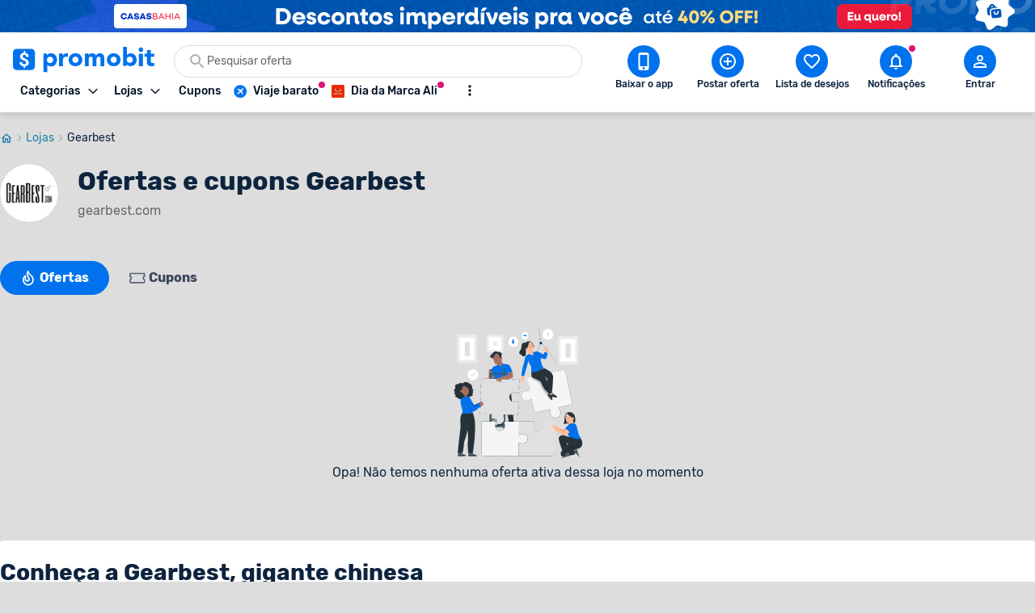

--- FILE ---
content_type: text/html; charset=utf-8
request_url: https://www.promobit.com.br/promocoes/loja/gearbest/
body_size: 30151
content:
<!DOCTYPE html><html lang="pt-BR"><head><meta charSet="utf-8"/><meta name="twitter:card" content="summary"/><meta name="twitter:site" content="@promobitoficial"/><meta name="twitter:creator" content="@promobitoficial"/><meta property="fb:app_id" content="225755034264841"/><meta property="og:url" content="https://www.promobit.com.br/promocoes/loja/gearbest/"/><meta property="og:type" content="website"/><meta property="og:image" content="https://www.promobit.com.br/dist/images/general/logos/promobit-opengraph.png"/><meta property="og:image:width" content="600"/><meta property="og:image:height" content="600"/><meta property="og:locale" content="pt_BR"/><meta property="og:site_name" content="Promobit"/><link rel="canonical" href="https://www.promobit.com.br/promocoes/loja/gearbest/"/><meta name="viewport" content="minimum-scale=1, initial-scale=1, width=device-width, shrink-to-fit=no, viewport-fit=cover"/><meta name="application-name" content="Promobit"/><meta name="apple-mobile-web-app-capable" content="yes"/><meta name="apple-mobile-web-app-status-bar-style" content="default"/><meta name="apple-mobile-web-app-title" content="Promobit"/><meta name="format-detection" content="telephone=no"/><meta name="mobile-web-app-capable" content="yes"/><meta name="theme-color" content="#f4f4f4"/><meta name="google-play-app" content="app-id=br.com.promobit.app"/><meta property="al:android:package" content="br.com.promobit.app"/><meta property="al:android:app_name" content="Promobit"/><meta property="al:web:should_fallback" content="false"/><meta name="msapplication-config" content="/dist/browserconfig.xml"/><meta name="msapplication-TileColor" content="#f4f4f4"/><meta name="msapplication-TileImage" content="/dist/images/icons/mstile-144x144.png"/><meta name="msapplication-navbutton-color" content="#f4f4f4"/><script type="application/ld+json">{"@context":"https://schema.org","@type":"Organization","logo":"https://www.promobit.com.br,/features/topbar/promobit-logo.svg","url":"https://www.promobit.com.br"}</script><script type="application/ld+json">{"@context":"https://schema.org","@type":"organization","legalName":"Promobit Servicos de Tecnologia Digital Ltda","logo":"https://www.promobit.com.br/dist/images/features/topbar/promobit-logo.svg","name":"Promobit","url":"https://www.promobit.com.br","address":{"@type":"PostalAddress","streetAddress":"R. José Versolato 111","addressLocality":"São Bernardo do Campo","addressRegion":"SP","postalCode":"09750-730","addressCountry":"BR"}}</script><script type="application/ld+json">{"@context":"https://schema.org","@type":"WebSite","url":"https://www.promobit.com.br","potentialAction":[{"@type":"SearchAction","target":"https://promobit.com.br/buscar?q={search_term_string}={required name=search_term_string}","query-input":"required name=required name=search_term_string"}]}</script><script type="application/ld+json">{"@context":"https://schema.org","@type":"Organization","logo":"https://www.promobit.com.br/dist/images/features/topbar/promobit-logo.svg","url":"https://www.promobit.com.br","contactPoint":[{"contactType":"customer service","email":"comercial@promobit.com.br","areaServed":"BR","availableLanguage":["Portuguese"],"@type":"ContactPoint"}]}</script><link as="image" fetchpriority="high" imagesizes="(max-width: 1024px) 428px, 1px" imagesrcset="/dist/images/general/placeholder.jpg 1w, https://i.promobit.com.br/ar/656/686769561217693951583412316517_banner.png 656w, https://i.promobit.com.br/ar/800/686769561217693951583412316517_banner.png 800w" rel="preload"/><link as="image" fetchpriority="high" imagesizes="(max-width: 1024px) 1px, 1920px" imagesrcset="/dist/images/general/placeholder.jpg 1w, https://i.promobit.com.br/832241668717693951632130970414_banner.png 1920w" rel="preload"/><link as="image" fetchpriority="high" imagesizes="(max-width: 1024px) 1px, 140px" imagesrcset="/dist/images/general/placeholder.jpg 1w, /dist/images/features/topbar/promobit-logo.svg 140w" rel="preload"/><link as="image" fetchpriority="high" href="https://i.promobit.com.br/596536066817683982428846956087_banner.png" rel="preload"/><link as="image" fetchpriority="high" href="https://i.promobit.com.br/402513506517684001619347160977_banner.png" rel="preload"/><meta content="minimum-scale=1, width=device-width, initial-scale=1.0, maximum-scale=1.0, viewport-fit=cover, shrink-to-fit=no" name="viewport"/><title>As melhores ofertas da Gearbest - É no Promobit</title><meta name="robots" content="index,follow"/><meta name="description" content="As Melhores Ofertas e Cupons do Gearbest | É no Promobit"/><meta property="og:title" content="As melhores ofertas da Gearbest - É no Promobit"/><meta property="og:description" content="As Melhores Ofertas e Cupons do Gearbest | É no Promobit"/><script type="application/ld+json">{"@context":"https://schema.org","@type":"BreadcrumbList","itemListElement":[{"@type":"ListItem","position":1,"item":"https://www.promobit.com.br","name":"Promoções"},{"@type":"ListItem","position":2,"item":"https://www.promobit.com.br/lojas/","name":"Lojas"},{"@type":"ListItem","position":3,"item":"https://www.promobit.com.br/promocoes/loja/gearbest/","name":"Gearbest"}]}</script><link as="image" fetchpriority="high" href="/dist/images/features/store/empty-list.svg" rel="preload"/><script type="application/ld+json">{"@context":"https://schema.org","@type":"ItemList","itemListElement":[{"@type":"SiteNavigationElement","@id":"#navigation","name":"Amazon","url":"https://www.promobit.com.br/cupons/loja/amazon/","position":1},{"@type":"SiteNavigationElement","@id":"#navigation","name":"Mercado Livre","url":"https://www.promobit.com.br/cupons/loja/mercado-livre/","position":2},{"@type":"SiteNavigationElement","@id":"#navigation","name":"Netshoes","url":"https://www.promobit.com.br/cupons/loja/netshoes/","position":3},{"@type":"SiteNavigationElement","@id":"#navigation","name":"Magazine Luiza","url":"https://www.promobit.com.br/cupons/loja/magazine-luiza/","position":4},{"@type":"SiteNavigationElement","@id":"#navigation","name":"Aliexpress","url":"https://www.promobit.com.br/cupons/loja/aliexpress/","position":5},{"@type":"SiteNavigationElement","@id":"#navigation","name":"Samsung","url":"https://www.promobit.com.br/cupons/loja/samsung/","position":6}]}</script><meta name="next-head-count" content="47"/><link href="/dist/favicon.ico" rel="icon"/><link href="/dist/promobit.webmanifest" rel="manifest"/><link href="/dist/images/icons/android-chrome-192x192.png" rel="icon" sizes="192x192" type="image/png"/><link href="/dist/images/icons/apple-touch-icon.png" rel="apple-touch-icon" sizes="180x180"/><link href="/dist/opensearch.xml" rel="search" title="Promobit" type="application/opensearchdescription+xml"/><link href="https://i.promobit.com.br" rel="preconnect"/><link href="https://i.promobit.com.br" rel="dns-prefetch"/><link href="https://api.promobit.com.br" rel="preconnect"/><link href="https://api.promobit.com.br" rel="dns-prefetch"/><link href="https://www.googletagmanager.com" rel="preconnect"/><link href="https://www.googletagmanager.com" rel="dns-prefetch"/><link href="https://www.google-analytics.com/" rel="preconnect"/><link href="https://www.google-analytics.com/" rel="dns-prefetch"/><meta content="1254482684" name="verify-admitad"/><meta content="2324685" name="lomadee"/><script id="appsflyer-script" data-nscript="beforeInteractive">!function(t,e,n,s,a,c,i,o,p){t.AppsFlyerSdkObject=a,t.AF=t.AF||function(){
        (t.AF.q=t.AF.q||[]).push([Date.now()].concat(Array.prototype.slice.call(arguments)))},
        t.AF.id=t.AF.id||i,t.AF.plugins={},o=e.createElement(n),p=e.getElementsByTagName(n)[0],o.async=1,
        o.src="https://websdk.appsflyer.com?"+(c.length>0?"st="+c.split(",").sort().join(",")+"&":"")+(i.length>0?"af_id="+i:""),
        p.parentNode.insertBefore(o,p)}(window,document,"script",0,"AF","banners",{banners: {key: "f1f927f6-f2d4-4708-9336-62a759cd3d3a" }});
        // Smart Banners are by default set to the max z-index value, so they won't be hidden by the website elements. This can be changed if you want some website components to be on top of the banner.
        AF('banners', 'showBanner');</script><link rel="preload" href="/_next/static/css/e474d1f115dd8bc9.css" as="style"/><link rel="stylesheet" href="/_next/static/css/e474d1f115dd8bc9.css" data-n-g=""/><noscript data-n-css=""></noscript><script defer="" nomodule="" src="/_next/static/chunks/polyfills-c67a75d1b6f99dc8.js"></script><script defer="" src="/_next/static/chunks/6585.6c5b47dbb5478705.js"></script><script defer="" src="/_next/static/chunks/9150-9fc7794e86543bc3.js"></script><script defer="" src="/_next/static/chunks/2239.fbd13a8c51133c16.js"></script><script defer="" src="/_next/static/chunks/7749.c554258ec36b0070.js"></script><script defer="" src="/_next/static/chunks/3252-b87a7e60572ddcef.js"></script><script defer="" src="/_next/static/chunks/6341.e7bc0bdb5c512806.js"></script><script defer="" src="/_next/static/chunks/8174.dbedbe51889f0f62.js"></script><script defer="" src="/_next/static/chunks/8685.db6aae0d6b4e203f.js"></script><script defer="" src="/_next/static/chunks/3221.10a6cd01826f737f.js"></script><script defer="" src="/_next/static/chunks/5530.4d512981aec1bacb.js"></script><script defer="" src="/_next/static/chunks/1293.047c2e31cda46075.js"></script><script defer="" src="/_next/static/chunks/8770.4914f01df5f1cafa.js"></script><script src="/_next/static/chunks/webpack-d69b47431ad7e790.js" defer=""></script><script src="/_next/static/chunks/framework-560765ab0625ba27.js" defer=""></script><script src="/_next/static/chunks/main-bd76890e292a435d.js" defer=""></script><script src="/_next/static/chunks/pages/_app-52d9e5d1c094c0d3.js" defer=""></script><script src="/_next/static/chunks/7311-c2f283bf087b8bfe.js" defer=""></script><script src="/_next/static/chunks/3823-395448ed3ab63082.js" defer=""></script><script src="/_next/static/chunks/9525-4d2e699f43aaa48f.js" defer=""></script><script src="/_next/static/chunks/7941-f44e5b6e8608490d.js" defer=""></script><script src="/_next/static/chunks/pages/promocoes/loja/%5BstoreSlug%5D-f494e7b6a8e547d7.js" defer=""></script><script src="/_next/static/1843707098/_buildManifest.js" defer=""></script><script src="/_next/static/1843707098/_ssgManifest.js" defer=""></script></head><body><div id="__next" data-reactroot=""><div class="h-16 w-full lg:h-10 block bg-white"><a class="z-40 mx-auto flex w-full justify-center lg:fixed" href="https://promoby.me/e1nii3md0" rel="noopener noreferrer" target="_blank"><img class="block h-16 w-full max-w-[500px] md:rounded-5 lg:hidden" decoding="async" fetchpriority="high" sizes="(max-width: 1024px) 428px, 1px" src="https://i.promobit.com.br/686769561217693951583412316517_banner.png" srcSet="/dist/images/general/placeholder.jpg 1w, https://i.promobit.com.br/ar/656/686769561217693951583412316517_banner.png 656w, https://i.promobit.com.br/ar/800/686769561217693951583412316517_banner.png 800w" height="64" width="428" alt="Campanha - casas bahia "/><img class="hidden max-w-screen-3xl rounded-5 object-contain lg:block lg:size-auto" decoding="async" fetchpriority="high" sizes="(max-width: 1024px) 1px, 1920px" src="https://i.promobit.com.br/832241668717693951632130970414_banner.png" srcSet="/dist/images/general/placeholder.jpg 1w, https://i.promobit.com.br/832241668717693951632130970414_banner.png 1920w" height="64" width="375" alt="Campanha - casas bahia "/></a></div><header class="sticky top-0 z-40 mb-18 size-full min-h-16 bg-neutral-high-100 transition-all duration-150 ease-in dark:bg-neutral-low-500 lg:mb-0 [&amp;_*]:font-rubik"><div class="relative z-40 mb-0 hidden w-full items-start border-b border-neutral-high-200 bg-neutral-high-100 px-4 pb-2 pt-4 shadow-md transition-[bottom] duration-300 ease-in dark:border-neutral-low-300 dark:bg-neutral-low-500 lg:flex lg:flex-col"><div class="flex w-full max-w-screen-3xl items-center 3xl:mx-auto"><div class="flex w-full min-w-0 flex-1 flex-col items-start justify-between gap-y-3"><div class="flex w-full items-center"><a class="no-underline [&amp;&gt;*]:text-primary-400 [&amp;&gt;*]:hover:text-primary-300 [&amp;&gt;*]:active:text-primary-200 [&amp;&gt;*]:dark:text-primary-200 [&amp;&gt;*]:hover:dark:text-primary-100 [&amp;&gt;*]:active:dark:text-primary-100" href="/"><img class="h-8 w-[175px] dark:brightness-0 dark:invert" decoding="async" fetchpriority="high" sizes="(max-width: 1024px) 1px, 140px" src="/dist/images/features/topbar/promobit-logo.svg" srcSet="/dist/images/general/placeholder.jpg 1w, /dist/images/features/topbar/promobit-logo.svg 140w" alt="Promobit" height="28" width="148"/></a><div class="relative flex ml:pl-8 mx-6 h-10 w-full min-w-[280px] w-full"><div class="relative flex w-fit items-center rounded-full border border-solid focus-within:border-primary-300 dark:bg-neutral-low-400 border-neutral-high-300 bg-neutral-high-100 w-full gap-2 h-10 px-4 py-2 peer"><svg aria-hidden="false" class="fill-current inline-flex min-w-6 size-6 text-neutral-high-400 dark:text-neutral-high-200" role="presentation" viewBox="0 0 24 24"><use xlink:href="/dist/images/sprites/spritemap.svg?b=1843707098#sprite-search"></use></svg><input autoComplete="off" class="text-ellipsis p-0 focus:ring-0 text-neutral-low-400 placeholder:text-neutral-high-500 dark:text-neutral-high-100 dark:placeholder:text-neutral-high-200 w-full text-sm" id="search-topbar" placeholder="Pesquisar oferta" value=""/></div></div></div><div class="relative flex w-full max-w-full items-center justify-start gap-x-2"><div class="relative"><button type="button" class="flex w-fit min-w-max select-none items-center border-solid justify-center rounded-3 border no-underline transition-all ease-in p-2 min-size-8 text-sm border-transparent bg-transparent focus:ring-neutral-low-400 dark:focus:ring-neutral-high-100 focus:outline-none focus:ring-1 text-neutral-low-500 [&amp;&gt;svg]:text-neutral-low-500 dark:text-neutral-high-100 dark:[&amp;&gt;svg]:text-neutral-high-100 dark:[&amp;&gt;span]:hover:text-neutral-high-100 [&amp;&gt;svg]:hover:text-neutral-low-100 dark:[&amp;&gt;svg]:hover:text-neutral-high-100 hover:border-transparent hover:bg-neutral-high-200 dark:hover:bg-neutral-low-300 [&amp;&gt;span]:font-medium [&amp;&gt;svg]:size-3"><span class="font-sans font-bold text-sm whitespace-nowrap mr-2 flex items-center justify-center text-neutral-low-500 [&amp;&gt;svg]:text-neutral-low-500 dark:text-neutral-high-100 dark:[&amp;&gt;svg]:text-neutral-high-100 dark:[&amp;&gt;span]:hover:text-neutral-high-100 [&amp;&gt;svg]:hover:text-neutral-low-100 dark:[&amp;&gt;svg]:hover:text-neutral-high-100">Categorias</span><svg aria-hidden="true" class="fill-current text-neutral-low-300 dark:text-neutral-high-100 min-w-4 size-4 flex" role="presentation" viewBox="0 0 24 24"><use xlink:href="/dist/images/sprites/spritemap.svg?b=1843707098#sprite-arrow-outline-down"></use></svg></button><div class="hidden"><a href="/mapa-site/">Ir para todas as categorias</a><div><a href="/promocoes/smartphones-tablets-e-telefones/">Smartphones, Tablets e Telefones</a><div><a href="/promocoes/acessorios-smartphones/s/">Acessórios para smartphones</a><a href="/promocoes/android/s/">Android</a><a href="/promocoes/iphone/s/">iPhones</a><a href="/promocoes/smartwatch-smartband/s/">Smartwatch e Smartband</a><a href="/promocoes/tablets/s/">Tablets</a></div></div><div><a href="/promocoes/eletronicos-audio-e-video/">Eletrônicos, Áudio e Vídeo</a><div><a href="/promocoes/caixa-de-som/s/">Caixa de Som</a><a href="/promocoes/fone-de-ouvido/s/">Fone de ouvido</a><a href="/promocoes/home-theater/s/">Home Theater</a><a href="/promocoes/projetores/s/">Projetores</a><a href="/promocoes/soundbar/s/">Soundbar</a><a href="/promocoes/suporte-para-tv/s/">Suporte para TV</a><a href="/promocoes/tv/s/">TVs</a></div></div><div><a href="/promocoes/cameras-filmadoras-e-drones/">Câmeras, Filmadoras e Drones</a><div><a href="/promocoes/camera/s/">Câmera</a><a href="/promocoes/camera-de-acao-gopro/s/">Câmera de ação / GoPRO</a><a href="/promocoes/camera-de-seguranca/s/">Câmera de segurança</a><a href="/promocoes/drones/s/">Drones</a></div></div><div><a href="/promocoes/informatica/">Informática</a><div><a href="/promocoes/cadeira-gamer/s/">Cadeira gamer</a><a href="/promocoes/cooler/s/">Coolers</a><a href="/promocoes/hardware-perifericos/s/">Hardware e periféricos</a><a href="/promocoes/hd-ssd/s/">HD e SSD</a><a href="/promocoes/monitor/s/">Monitor</a><a href="/promocoes/notebook-gamer/s/">Notebook gamer</a><a href="/promocoes/notebooks/s/">Notebooks</a><a href="/promocoes/pc-gamer/s/">PC gamer</a><a href="/promocoes/placa-mae/s/">Placa Mãe</a><a href="/promocoes/processador/s/">Processador</a><a href="/promocoes/teclado-mouse/s/">Teclado e Mouse</a></div></div><div><a href="/promocoes/games/">Games</a><div><a href="/promocoes/jogos-de-pc/s/">Jogos de PC</a><a href="/promocoes/nintendo-switch/s/">Nintendo Switch</a><a href="/promocoes/playstation-3/s/">Playstation 3</a><a href="/promocoes/playstation-4/s/">Playstation 4</a><a href="/promocoes/playstation-5/s/">Playstation 5</a><a href="/promocoes/xbox-360/s/">Xbox 360</a><a href="/promocoes/xbox-one/s/">Xbox One</a><a href="/promocoes/xbox-series/s/">Xbox Series X | S</a></div></div><div><a href="/promocoes/aplicativos-e-software/">Aplicativos e Software</a><div><a href="/promocoes/apps-android/s/">Apps para Android</a><a href="/promocoes/apps-ios/s/">Apps para iOS</a><a href="/promocoes/apps-windows-phone/s/">Apps para Windows Phone</a><a href="/promocoes/programas-windows/s/">Programas Windows</a></div></div><div><a href="/promocoes/eletrodomesticos/">Eletrodomésticos</a><div><a href="/promocoes/aquecedor/s/">Aquecedor</a><a href="/promocoes/ar-condicionado/s/">Ar condicionado</a><a href="/promocoes/fogao/s/">Fogão</a><a href="/promocoes/geladeiras/s/">Geladeiras e Refrigeradores</a><a href="/promocoes/maquina-de-lavar/s/">Máquina de Lavar</a><a href="/promocoes/micro-ondas/s/">Micro-ondas</a></div></div><div><a href="/promocoes/moveis-e-decoracao/">Móveis e Decoração</a><div><a href="/promocoes/armarios-comodas-sapateiras/s/">Armários, Cômodas e Sapateiras</a><a href="/promocoes/cadeiras/s/">Cadeiras</a><a href="/promocoes/rack/s/">Rack</a><a href="/promocoes/sofa/s/">Sofá</a></div></div><div><a href="/promocoes/utensilios-domesticos/">Utilidades Domésticas</a><div><a href="/promocoes/acessorios-cozinha/s/">Acessórios de cozinha</a><a href="/promocoes/aparelho-jantar/s/">Aparelho de jantar</a><a href="/promocoes/panela-pressao/s/">Panela de pressão</a><a href="/promocoes/talheres/s/">Talheres</a></div></div><div><a href="/promocoes/cama-mesa-e-banho/">Cama, Mesa e Banho</a><div><a href="/promocoes/enxoval/s/">Enxoval</a><a href="/promocoes/jogo-de-cama/s/">Jogo de cama</a><a href="/promocoes/toalha-de-banho/s/">Toalha de banho</a><a href="/promocoes/travesseiros/s/">Travesseiros</a></div></div><div><a href="/promocoes/eletroportateis/">Eletroportáteis</a><div><a href="/promocoes/aspirador-de-po/s/">Aspirador de Pó</a><a href="/promocoes/batedeira/s/">Batedeira</a><a href="/promocoes/forno-eletrico/s/">Forno elétrico</a><a href="/promocoes/fritadeira-eletrica/s/">Fritadeira elétrica</a><a href="/promocoes/liquidificador-mixer/s/">Liquidificador e Mixer</a><a href="/promocoes/robo-aspirador/s/">Robô aspirador de pó</a><a href="/promocoes/ventiladores/s/">Ventiladores</a></div></div><div><a href="/promocoes/moda-e-calcados-femininos/">Moda e Calçados Femininos</a><div><a href="/promocoes/bolsas-acessorios/s/">Bolsas e Acessórios</a><a href="/promocoes/calcados/s/">Calçados femininos</a><a href="/promocoes/lingerie/s/">Lingerie</a><a href="/promocoes/roupas-mulheres/s/">Roupas femininas</a></div></div><div><a href="/promocoes/moda-e-calcados-masculinos/">Moda e Calçados masculinos</a><div><a href="/promocoes/acessorios-masculino/s/">Acessórios masculinos</a><a href="/promocoes/calcados-masculinos/s/">Calçados masculinos</a><a href="/promocoes/jaquetas-e-casacos/s/">Jaquetas e casacos</a><a href="/promocoes/roupa-masculina/s/">Roupas masculinas</a></div></div><div><a href="/promocoes/relogios-e-joias/">Relógios e Jóias</a><div><a href="/promocoes/anel/s/">Anéis</a><a href="/promocoes/brincos/s/">Brincos</a><a href="/promocoes/pulseira/s/">Pulseiras</a><a href="/promocoes/relogio/s/">Relógios</a></div></div><div><a href="/promocoes/mochilas-e-malas/">Mochilas e Malas</a><div><a href="/promocoes/mala-de-viagem/s/">Mala de Viagem</a><a href="/promocoes/mochila-infantil/s/">Mochila infantil</a><a href="/promocoes/mochila-notebook/s/">Mochila para notebook</a><a href="/promocoes/mochila/s/">Mochilas</a></div></div><div><a href="/promocoes/bebes-e-criancas/">Bebês e Crianças</a><div><a href="/promocoes/berco/s/">Berço</a><a href="/promocoes/cadeirinha-para-automovel/s/">Cadeirinha para automóvel</a><a href="/promocoes/calcados-infantis/s/">Calçados infantis</a><a href="/promocoes/carrinho-bebe/s/">Carrinho de Bebê</a><a href="/promocoes/fraldas/s/">Fraldas</a><a href="/promocoes/lenco-umedecido/s/">Lenço umedecido</a><a href="/promocoes/roupa-infantil/s/">Roupas infantis</a></div></div><div><a href="/promocoes/brinquedos-e-hobbies/">Brinquedos e Hobbies</a><div><a href="/promocoes/barbie/s/">Barbie</a><a href="/promocoes/funko-pop/s/">Funko Pop</a><a href="/promocoes/hoverboard/s/">Hoverboard</a><a href="/promocoes/instrumentos-musicais/s/">Instrumentos Musicais</a><a href="/promocoes/jogos-tabuleiro/s/">Jogos de tabuleiro</a><a href="/promocoes/lego/s/">Lego</a></div></div><div><a href="/promocoes/perfumes-e-beleza/">Perfumes e Beleza</a><div><a href="/promocoes/barbeador/s/">Barbeador e Aparador de pelos</a><a href="/promocoes/escova-rotativa/s/">Escova rotativa</a><a href="/promocoes/maquiagem/s/">Maquiagem</a><a href="/promocoes/perfume/s/">Perfumes e Colônias</a><a href="/promocoes/secadores/s/">Secadores</a><a href="/promocoes/skin-care/s/">Skin Care</a></div></div><div><a href="/promocoes/saude-e-higiene/">Saúde e Higiene</a><div><a href="/promocoes/desodorante/s/">Desodorante</a><a href="/promocoes/escova-dente/s/">Escova de dente</a><a href="/promocoes/escova-dente-eletrica/s/">Escova de dente elétrica</a><a href="/promocoes/monitores-cardiacos/s/">Monitor cardíaco</a><a href="/promocoes/protetor-solar/s/">Protetor solar</a><a href="/promocoes/sabonete/s/">Sabonete</a></div></div><div><a href="/promocoes/esporte-e-lazer/">Esporte e Lazer</a><div><a href="/promocoes/basquete/s/">Basquete</a><a href="/promocoes/bicicleta/s/">Bicicleta</a><a href="/promocoes/camping/s/">Camping</a><a href="/promocoes/cooler-bolsa-termica/s/">Cooler e Bolsa Térmica</a><a href="/promocoes/futebol/s/">Futebol</a><a href="/promocoes/natacao/s/">Natação</a><a href="/promocoes/patins/s/">Patins</a></div></div><div><a href="/promocoes/suplementos-e-fitness/">Suplementos e Fitness</a><div><a href="/promocoes/aparelhos-acessorios-exercicio/s/">Aparelhos e Acessórios</a><a href="/promocoes/bcaa/s/">BCAA</a><a href="/promocoes/creatina/s/">Creatina</a><a href="/promocoes/pre-treino/s/">Pré-treino</a><a href="/promocoes/suplementos/s/">Suplementos</a><a href="/promocoes/whey-protein/s/">Whey Protein</a></div></div><div><a href="/promocoes/bebidas/">Bebidas</a><div><a href="/promocoes/cerveja/s/">Cervejas</a><a href="/promocoes/outros-destilados/s/">Outros destilados</a><a href="/promocoes/vinho/s/">Vinhos e Espumantes</a><a href="/promocoes/vodka/s/">Vodka</a><a href="/promocoes/whisky/s/">Whisky</a></div></div><div><a href="/promocoes/supermercado-e-delivery/">Supermercado e Delivery</a><div><a href="/promocoes/comida/s/">Comida</a><a href="/promocoes/itens-lavanderia/s/">Itens de Lavanderia	</a><a href="/promocoes/sem-alcool/s/">Não Alcoólico</a><a href="/promocoes/produtos-de-limpeza/s/">Produtos de limpeza</a></div></div><div><a href="/promocoes/livros-ebooks-e-ereaders/">Livros, eBooks e eReaders</a><div><a href="/promocoes/ebooks/s/">eBooks</a><a href="/promocoes/ereaders/s/">eReaders</a><a href="/promocoes/hq/s/">HQ</a><a href="/promocoes/livros/s/">Livros</a></div></div><div><a href="/promocoes/pecas-e-acessorios-para-automoveis/">Peças e Acessórios para automóveis</a><div><a href="/promocoes/acessorios-carros-motos/s/">Acessórios para carros e motos</a><a href="/promocoes/cd-dvd-player/s/">CD e DVD players</a><a href="/promocoes/central-multimidia/s/">Central Multimídia</a><a href="/promocoes/pneus/s/">Pneus</a></div></div><div><a href="/promocoes/ferramentas-e-jardim/">Ferramentas e Jardim</a><div><a href="/promocoes/compressor-de-ar/s/">Compressor de ar</a><a href="/promocoes/ferramentas-manuais/s/">Ferramentas manuais</a><a href="/promocoes/furadeira/s/">Furadeira</a><a href="/promocoes/lavadora-de-alta-pressao/s/">Lavadora de alta pressão </a><a href="/promocoes/moveis-ambientes-externos/s/">Móveis para ambientes externos</a><a href="/promocoes/parafusadeira/s/">Parafusadeira</a><a href="/promocoes/serra-tico-tico/s/">Serra tico-tico</a><a href="/promocoes/utensilios-jardim/s/">Utensílios para jardim</a></div></div><div><a href="/promocoes/casa-e-construcao/">Casa e Construção</a><div><a href="/promocoes/construcao-e-reforma/s/">Construção e Reforma</a></div></div><div><a href="/promocoes/filmes-musica-e-seriados/">Filmes, Música e Seriados</a></div><div><a href="/promocoes/outros/">Outros</a></div><div><a href="/promocoes/papelaria-e-material-de-escritorio/">Papelaria e Material de escritório</a><div><a href="/promocoes/material-escolar/s/">Material escolar</a><a href="/promocoes/pilha/s/">Pilha</a></div></div><div><a href="/promocoes/petshop/">Petshop</a></div><div><a href="/promocoes/viagem/">Viagem, Pacotes e Passagens</a><div><a href="/promocoes/pacote-de-viagem/s/">Pacote de viagem</a><a href="/promocoes/passagem-aerea/s/">Passagem aérea</a><a href="/promocoes/passagem-onibus/s/">Passagem de ônibus</a></div></div><div><a href="/promocoes/gratis/">Ofertas Grátis</a></div><div><a href="/promocoes/selecao/doubleeleven/">Compras Internacionais</a></div><div><a href="">Páginas Especiais</a><div><a href="/black-friday/iphone/">Iphone</a><a href="/black-friday/tv/">TV</a><a href="/black-friday/celular/">Celular</a><a href="/black-friday/notebook/">Notebook </a><a href="/black-friday/xbox/">Xbox</a><a href="/promocoes-do-ano/tenis/">Tênis</a><a href="/black-friday/ar-condicionado/">Ar-condicionado</a><a href="/black-friday/ps5/">PS5</a><a href="/black-friday/air-fryer/">Air Fryer</a><a href="/black-friday/geladeira/">Geladeira</a><a href="/black-friday/fralda/">Fralda</a><a href="/black-friday/headset/">Headset</a><a href="/black-friday/game/">Games</a><a href="/black-friday/jogo-de-panelas/">Jogo de Panelas</a><a href="/black-friday/colchão/">Colchão</a><a href="/black-friday/">Black Friday </a><a href="/black-friday/lava-loucas/">Lava Louças</a><a href="/promocoes-do-ano/semanatech/">Semana TECH</a><a href="/promocoes-do-ano/semanacasa/">Semana CASA</a><a href="/promocoes-do-ano/semanaosacolacheia/">Samana Sacola Cheia</a><a href="/promocoes-do-ano/dia-dos-pais/">Dia dos Pais </a><a href="/promocoes-do-ano/semana-pet/">Semana Pet</a><a href="/promocoes-do-ano/semanaesportes/">Semana Esportes</a><a href="/promocoes-do-ano/ofertasassustadoras/">Semana Ofertas Assustadoras</a><a href="/promocoes-do-ano/achadinhosbeleza/">Achadinhos de Beleza</a><a href="/promocoes-do-ano/promoniver/">Promoniver 12 Anos</a><a href="/promocoes-do-ano/promo-viagens/">Promo Viagens</a><a href="/promocoes-do-ano/achadinhos/">Achadinhos Casa</a><a href="/promocoes-do-ano/black-friday-aliexpress/">Ofertas Aliexpress</a><a href="/promocoes-do-ano/campanhanatal/">Ofertas de Natal</a><a href="/promocoes-do-ano/ofertas-de-verao/">Saldão de Verão</a><a href="/promocoes-do-ano/ano-novo-tudo-novo/">Ano Novo, Tudo Novo</a><a href="/black-friday/ofertas-com-cupom/">Ofertas com Cupom</a></div></div></div></div><div class="relative"><button type="button" class="flex w-fit min-w-max select-none items-center border-solid justify-center rounded-3 border no-underline transition-all ease-in p-2 min-size-8 text-sm border-transparent bg-transparent focus:ring-neutral-low-400 dark:focus:ring-neutral-high-100 focus:outline-none focus:ring-1 text-neutral-low-500 [&amp;&gt;svg]:text-neutral-low-500 dark:text-neutral-high-100 dark:[&amp;&gt;svg]:text-neutral-high-100 dark:[&amp;&gt;span]:hover:text-neutral-high-100 [&amp;&gt;svg]:hover:text-neutral-low-100 dark:[&amp;&gt;svg]:hover:text-neutral-high-100 hover:border-transparent hover:bg-neutral-high-200 dark:hover:bg-neutral-low-300 [&amp;&gt;span]:font-medium [&amp;&gt;svg]:size-3"><span class="font-sans font-bold text-sm whitespace-nowrap mr-2 flex items-center justify-center text-neutral-low-500 [&amp;&gt;svg]:text-neutral-low-500 dark:text-neutral-high-100 dark:[&amp;&gt;svg]:text-neutral-high-100 dark:[&amp;&gt;span]:hover:text-neutral-high-100 [&amp;&gt;svg]:hover:text-neutral-low-100 dark:[&amp;&gt;svg]:hover:text-neutral-high-100">Lojas</span><svg aria-hidden="true" class="fill-current text-neutral-low-300 dark:text-neutral-high-100 min-w-4 size-4 flex" role="presentation" viewBox="0 0 24 24"><use xlink:href="/dist/images/sprites/spritemap.svg?b=1843707098#sprite-arrow-outline-down"></use></svg></button><div class="absolute top-full mt-2 w-fit overflow-hidden rounded-4 border-1 border-solid border-neutral-high-300 text-neutral-low-300 dark:border-neutral-low-300 dark:bg-neutral-low-500 dark:text-neutral-high-300 left-0 hidden z-50 min-w-max rounded-3 bg-neutral-high-100 pt-4 shadow-[0px_0px_10px_0px_rgba(87,87,87,0.2)]"><div aria-labelledby="stores-dropdown" id="stores-dropdown" role="menu"></div></div></div><nav class="flex w-full max-w-full items-center justify-start gap-x-2 overflow-x-hidden py-px pl-1"><a class="w-fit min-w-max select-none items-center border-solid justify-center rounded-3 no-underline transition-all ease-in p-2 min-size-8 text-sm border-transparent bg-transparent focus:ring-neutral-low-400 dark:focus:ring-neutral-high-100 focus:outline-none focus:ring-1 text-neutral-low-500 [&amp;&gt;svg]:text-neutral-low-500 dark:text-neutral-high-100 dark:[&amp;&gt;svg]:text-neutral-high-100 dark:[&amp;&gt;span]:hover:text-neutral-high-100 [&amp;&gt;svg]:hover:text-neutral-low-100 dark:[&amp;&gt;svg]:hover:text-neutral-high-100 hover:border-transparent hover:bg-neutral-high-200 dark:hover:bg-neutral-low-300 relative flex flex-shrink-0 border-0 [&amp;&gt;span]:font-medium" href="/cupons/" target="_self"><span class="font-sans font-bold text-sm whitespace-nowrap flex items-center justify-center text-neutral-low-500 [&amp;&gt;svg]:text-neutral-low-500 dark:text-neutral-high-100 dark:[&amp;&gt;svg]:text-neutral-high-100 dark:[&amp;&gt;span]:hover:text-neutral-high-100 [&amp;&gt;svg]:hover:text-neutral-low-100 dark:[&amp;&gt;svg]:hover:text-neutral-high-100">Cupons</span></a><div class="flex gap-2"><a class="w-fit min-w-max select-none items-center border-solid justify-center rounded-3 no-underline transition-all ease-in p-2 min-size-8 text-sm border-transparent bg-transparent focus:ring-neutral-low-400 dark:focus:ring-neutral-high-100 focus:outline-none focus:ring-1 text-neutral-low-500 [&amp;&gt;svg]:text-neutral-low-500 dark:text-neutral-high-100 dark:[&amp;&gt;svg]:text-neutral-high-100 dark:[&amp;&gt;span]:hover:text-neutral-high-100 [&amp;&gt;svg]:hover:text-neutral-low-100 dark:[&amp;&gt;svg]:hover:text-neutral-high-100 hover:border-transparent hover:bg-neutral-high-200 dark:hover:bg-neutral-low-300 relative flex flex-shrink-0 border-0 [&amp;&gt;span]:font-medium" href="https://promoby.me/fgqzwp24" target="_self"><span class="font-sans font-bold text-sm whitespace-nowrap flex items-center justify-center text-neutral-low-500 [&amp;&gt;svg]:text-neutral-low-500 dark:text-neutral-high-100 dark:[&amp;&gt;svg]:text-neutral-high-100 dark:[&amp;&gt;span]:hover:text-neutral-high-100 [&amp;&gt;svg]:hover:text-neutral-low-100 dark:[&amp;&gt;svg]:hover:text-neutral-high-100"><img class="mr-2 size-4 rounded-1" decoding="async" fetchpriority="high" src="https://i.promobit.com.br/596536066817683982428846956087_banner.png" alt="promobit viagens topbar" height="16" width="16"/>Viaje barato<span class="flex items-center justify-center gap-2 font-regular size-2 rounded-full bg-highlight-300 border-highlight-300 text-neutral-high-100 [&amp;&gt;svg]:text-neutral-high-100 absolute right-0 top-1"></span></span></a></div><div class="flex gap-2"><a class="w-fit min-w-max select-none items-center border-solid justify-center rounded-3 no-underline transition-all ease-in p-2 min-size-8 text-sm border-transparent bg-transparent focus:ring-neutral-low-400 dark:focus:ring-neutral-high-100 focus:outline-none focus:ring-1 text-neutral-low-500 [&amp;&gt;svg]:text-neutral-low-500 dark:text-neutral-high-100 dark:[&amp;&gt;svg]:text-neutral-high-100 dark:[&amp;&gt;span]:hover:text-neutral-high-100 [&amp;&gt;svg]:hover:text-neutral-low-100 dark:[&amp;&gt;svg]:hover:text-neutral-high-100 hover:border-transparent hover:bg-neutral-high-200 dark:hover:bg-neutral-low-300 relative flex flex-shrink-0 border-0 [&amp;&gt;span]:font-medium" href="https://promoby.me/aliint" target="_self"><span class="font-sans font-bold text-sm whitespace-nowrap flex items-center justify-center text-neutral-low-500 [&amp;&gt;svg]:text-neutral-low-500 dark:text-neutral-high-100 dark:[&amp;&gt;svg]:text-neutral-high-100 dark:[&amp;&gt;span]:hover:text-neutral-high-100 [&amp;&gt;svg]:hover:text-neutral-low-100 dark:[&amp;&gt;svg]:hover:text-neutral-high-100"><img class="mr-2 size-4 rounded-1" decoding="async" fetchpriority="high" src="https://i.promobit.com.br/402513506517684001619347160977_banner.png" alt="aliexpress topbar" height="16" width="16"/>Dia da Marca Ali<span class="flex items-center justify-center gap-2 font-regular size-2 rounded-full bg-highlight-300 border-highlight-300 text-neutral-high-100 [&amp;&gt;svg]:text-neutral-high-100 absolute right-0 top-1"></span></span></a></div><div class="flex gap-2"><a class="w-fit min-w-max select-none items-center border-solid justify-center rounded-3 border no-underline transition-all ease-in p-2 min-size-8 text-sm border-transparent bg-transparent focus:ring-neutral-low-400 dark:focus:ring-neutral-high-100 focus:outline-none focus:ring-1 text-neutral-low-500 [&amp;&gt;svg]:text-neutral-low-500 dark:text-neutral-high-100 dark:[&amp;&gt;svg]:text-neutral-high-100 dark:[&amp;&gt;span]:hover:text-neutral-high-100 [&amp;&gt;svg]:hover:text-neutral-low-100 dark:[&amp;&gt;svg]:hover:text-neutral-high-100 hover:border-transparent hover:bg-neutral-high-200 dark:hover:bg-neutral-low-300 relative hidden lg:flex [&amp;&gt;span]:font-medium" title="Ofertas Volta às Aulas" href="/promocoes-do-ano/volta-as-aulas/"><span class="font-sans font-bold text-sm whitespace-nowrap flex items-center justify-center text-neutral-low-500 [&amp;&gt;svg]:text-neutral-low-500 dark:text-neutral-high-100 dark:[&amp;&gt;svg]:text-neutral-high-100 dark:[&amp;&gt;span]:hover:text-neutral-high-100 [&amp;&gt;svg]:hover:text-neutral-low-100 dark:[&amp;&gt;svg]:hover:text-neutral-high-100">Ofertas Volta às Aulas<span class="flex items-center justify-center gap-2 font-regular size-2 rounded-full bg-highlight-300 border-highlight-300 text-neutral-high-100 [&amp;&gt;svg]:text-neutral-high-100 absolute right-0 top-1"></span></span></a></div></nav></div></div><nav class="relative flex flex-shrink-0 self-start 2xl:gap-2"><button type="button" class="group flex min-w-max cursor-pointer select-none flex-col w-[104px] h-[70px] items-center gap-2 no-underline transition-all ease-in" aria-label="Download app Promobit"><span class="flex h-10 w-10 items-center justify-center rounded-full bg-primary-300 group-hover:bg-primary-400"><svg aria-hidden="true" class="fill-current inline-flex dark:text-neutral-high-100 min-w-6 size-6 text-neutral-high-100" role="presentation" viewBox="0 0 24 24"><use xlink:href="/dist/images/sprites/spritemap.svg?b=1843707098#sprite-iphone"></use></svg></span><p class="font-sans text-neutral-low-400 dark:text-neutral-high-200 text-xs whitespace-nowrap text-center font-medium">Baixar o app</p></button><a class="group flex min-w-max cursor-pointer select-none flex-col w-[104px] h-[70px] items-center gap-2 no-underline transition-all ease-in" aria-label="Postar Oferta" href="/promocoes/nova-oferta/"><span class="flex h-10 w-10 items-center justify-center rounded-full bg-primary-300 group-hover:bg-primary-400"><svg aria-hidden="true" class="fill-current inline-flex dark:text-neutral-high-100 min-w-6 size-6 text-neutral-high-100" role="presentation" viewBox="0 0 24 24"><use xlink:href="/dist/images/sprites/spritemap.svg?b=1843707098#sprite-add-circle"></use></svg></span><p class="font-sans text-neutral-low-400 dark:text-neutral-high-200 text-xs whitespace-nowrap text-center font-medium">Postar oferta</p></a><button type="button" class="group flex min-w-max cursor-pointer select-none flex-col w-[104px] h-[70px] items-center gap-2 no-underline transition-all ease-in" aria-label="Abrir lista de desejos"><span class="flex h-10 w-10 items-center justify-center rounded-full bg-primary-300 group-hover:bg-primary-400"><svg aria-hidden="true" class="fill-current inline-flex dark:text-neutral-high-100 min-w-6 size-6 text-neutral-high-100" role="presentation" viewBox="0 0 24 24"><use xlink:href="/dist/images/sprites/spritemap.svg?b=1843707098#sprite-heart"></use></svg></span><p class="font-sans text-neutral-low-400 dark:text-neutral-high-200 text-xs whitespace-nowrap text-center font-medium">Lista de desejos</p></button><div class="relative block"><button type="button" class="group flex min-w-max cursor-pointer select-none flex-col w-[104px] h-[70px] items-center gap-2 no-underline transition-all ease-in relative" aria-label="Abrir notificações"><span class="flex h-10 w-10 items-center justify-center rounded-full bg-primary-300 group-hover:bg-primary-400"><svg aria-hidden="true" class="fill-current inline-flex dark:text-neutral-high-100 min-w-6 size-6 text-neutral-high-100" role="presentation" viewBox="0 0 24 24"><use xlink:href="/dist/images/sprites/spritemap.svg?b=1843707098#sprite-notification"></use></svg></span><p class="font-sans text-neutral-low-400 dark:text-neutral-high-200 text-xs whitespace-nowrap text-center font-medium">Notificações</p></button></div><div class="flex h-[70px] w-[104px] flex-col items-center gap-2"><div class="animate-pulse cursor-wait bg-neutral-high-300 dark:bg-neutral-low-200 h-10 w-10 rounded-full"></div><div class="animate-pulse cursor-wait bg-neutral-high-300 dark:bg-neutral-low-200 rounded h-3 w-16"></div></div></nav></div></div><div class="flex rounded-2 bg-neutral-high-100 dark:bg-neutral-low-500 relative z-40 flex-row items-center justify-between rounded-none border-b p-3 dark:border-neutral-low-300 lg:hidden"><div class="flex items-center justify-center gap-1"><button type="button" class="flex min-w-max select-none items-center border-solid justify-center rounded-3 border no-underline transition-all ease-in size-12 min-size-12 border-transparent bg-transparent focus:ring-neutral-low-400 dark:focus:ring-neutral-high-100 focus:outline-none focus:ring-1 text-neutral-low-500 [&amp;&gt;svg]:text-neutral-low-500 dark:text-neutral-high-100 dark:[&amp;&gt;svg]:text-neutral-high-100 dark:[&amp;&gt;span]:hover:text-neutral-high-100 [&amp;&gt;svg]:hover:text-neutral-low-100 dark:[&amp;&gt;svg]:hover:text-neutral-high-100 hover:border-transparent hover:bg-neutral-high-200 dark:hover:bg-neutral-low-300 rounded-full" aria-label="Abrir menu"><svg aria-hidden="true" class="fill-current text-neutral-low-300 dark:text-neutral-high-100 min-w-6 size-6 flex" role="presentation" viewBox="0 0 24 24"><use xlink:href="/dist/images/sprites/spritemap.svg?b=1843707098#sprite-menu"></use></svg></button><button><img class="mt-1 dark:brightness-0 dark:invert" decoding="async" fetchpriority="low" sizes="(max-width: 1024px) 40px, 1px" src="/dist/images/features/topbar/promobit-logo.svg" srcSet="/dist/images/general/placeholder.jpg 1w, /dist/images/features/topbar/promobit-logo.svg 40w" alt="Promobit" height="28" width="148"/></button></div><button type="button" class="flex w-fit min-w-max select-none items-center border-solid justify-center rounded-3 border no-underline transition-all ease-in p-2 min-size-10 text-base border-primary-300 bg-primary-300 focus:ring-primary-200 focus:outline-none focus:ring-1 text-neutral-high-100 [&amp;&gt;svg]:text-neutral-high-100 hover:border-primary-500 hover:bg-primary-500 hover:shadow-[0_1px_2px_0_rgba(19,19,19,0.4)] [&amp;&gt;span]:text-xs"><span class="font-sans dark:text-neutral-high-200 font-bold text-base whitespace-nowrap flex items-center justify-center text-neutral-high-100 [&amp;&gt;svg]:text-neutral-high-100">Cadastrar</span></button></div><div class="flex rounded-2 bg-neutral-high-100 dark:bg-neutral-low-500 absolute w-full flex-row items-center justify-between rounded-none p-4 shadow-[0px_4px_10px_0px_rgba(87,87,87,0.2)] transition-all duration-300 ease-in dark:border-b dark:border-neutral-low-300 lg:hidden top-[73px]"><div class="relative flex w-full"><div class="relative flex w-fit items-center rounded-full border border-solid focus-within:border-primary-300 dark:bg-neutral-low-400 border-neutral-high-300 bg-neutral-high-100 w-full gap-2 h-10 px-4 py-2 peer"><svg aria-hidden="false" class="fill-current inline-flex min-w-6 size-6 text-neutral-high-400 dark:text-neutral-high-200" role="presentation" viewBox="0 0 24 24"><use xlink:href="/dist/images/sprites/spritemap.svg?b=1843707098#sprite-search"></use></svg><input autoComplete="off" class="text-ellipsis p-0 focus:ring-0 text-neutral-low-400 placeholder:text-neutral-high-500 dark:text-neutral-high-100 dark:placeholder:text-neutral-high-200 w-full text-sm" id="3" placeholder="Pesquisar oferta" value=""/></div></div></div></header><div class="hidden"><a href="/mapa-site/">Ir para todas as categorias</a><div><a href="/promocoes/smartphones-tablets-e-telefones/">Smartphones, Tablets e Telefones</a><div><a href="/promocoes/acessorios-smartphones/s/">Acessórios para smartphones</a><a href="/promocoes/android/s/">Android</a><a href="/promocoes/iphone/s/">iPhones</a><a href="/promocoes/smartwatch-smartband/s/">Smartwatch e Smartband</a><a href="/promocoes/tablets/s/">Tablets</a></div></div><div><a href="/promocoes/eletronicos-audio-e-video/">Eletrônicos, Áudio e Vídeo</a><div><a href="/promocoes/caixa-de-som/s/">Caixa de Som</a><a href="/promocoes/fone-de-ouvido/s/">Fone de ouvido</a><a href="/promocoes/home-theater/s/">Home Theater</a><a href="/promocoes/projetores/s/">Projetores</a><a href="/promocoes/soundbar/s/">Soundbar</a><a href="/promocoes/suporte-para-tv/s/">Suporte para TV</a><a href="/promocoes/tv/s/">TVs</a></div></div><div><a href="/promocoes/cameras-filmadoras-e-drones/">Câmeras, Filmadoras e Drones</a><div><a href="/promocoes/camera/s/">Câmera</a><a href="/promocoes/camera-de-acao-gopro/s/">Câmera de ação / GoPRO</a><a href="/promocoes/camera-de-seguranca/s/">Câmera de segurança</a><a href="/promocoes/drones/s/">Drones</a></div></div><div><a href="/promocoes/informatica/">Informática</a><div><a href="/promocoes/cadeira-gamer/s/">Cadeira gamer</a><a href="/promocoes/cooler/s/">Coolers</a><a href="/promocoes/hardware-perifericos/s/">Hardware e periféricos</a><a href="/promocoes/hd-ssd/s/">HD e SSD</a><a href="/promocoes/monitor/s/">Monitor</a><a href="/promocoes/notebook-gamer/s/">Notebook gamer</a><a href="/promocoes/notebooks/s/">Notebooks</a><a href="/promocoes/pc-gamer/s/">PC gamer</a><a href="/promocoes/placa-mae/s/">Placa Mãe</a><a href="/promocoes/processador/s/">Processador</a><a href="/promocoes/teclado-mouse/s/">Teclado e Mouse</a></div></div><div><a href="/promocoes/games/">Games</a><div><a href="/promocoes/jogos-de-pc/s/">Jogos de PC</a><a href="/promocoes/nintendo-switch/s/">Nintendo Switch</a><a href="/promocoes/playstation-3/s/">Playstation 3</a><a href="/promocoes/playstation-4/s/">Playstation 4</a><a href="/promocoes/playstation-5/s/">Playstation 5</a><a href="/promocoes/xbox-360/s/">Xbox 360</a><a href="/promocoes/xbox-one/s/">Xbox One</a><a href="/promocoes/xbox-series/s/">Xbox Series X | S</a></div></div><div><a href="/promocoes/aplicativos-e-software/">Aplicativos e Software</a><div><a href="/promocoes/apps-android/s/">Apps para Android</a><a href="/promocoes/apps-ios/s/">Apps para iOS</a><a href="/promocoes/apps-windows-phone/s/">Apps para Windows Phone</a><a href="/promocoes/programas-windows/s/">Programas Windows</a></div></div><div><a href="/promocoes/eletrodomesticos/">Eletrodomésticos</a><div><a href="/promocoes/aquecedor/s/">Aquecedor</a><a href="/promocoes/ar-condicionado/s/">Ar condicionado</a><a href="/promocoes/fogao/s/">Fogão</a><a href="/promocoes/geladeiras/s/">Geladeiras e Refrigeradores</a><a href="/promocoes/maquina-de-lavar/s/">Máquina de Lavar</a><a href="/promocoes/micro-ondas/s/">Micro-ondas</a></div></div><div><a href="/promocoes/moveis-e-decoracao/">Móveis e Decoração</a><div><a href="/promocoes/armarios-comodas-sapateiras/s/">Armários, Cômodas e Sapateiras</a><a href="/promocoes/cadeiras/s/">Cadeiras</a><a href="/promocoes/rack/s/">Rack</a><a href="/promocoes/sofa/s/">Sofá</a></div></div><div><a href="/promocoes/utensilios-domesticos/">Utilidades Domésticas</a><div><a href="/promocoes/acessorios-cozinha/s/">Acessórios de cozinha</a><a href="/promocoes/aparelho-jantar/s/">Aparelho de jantar</a><a href="/promocoes/panela-pressao/s/">Panela de pressão</a><a href="/promocoes/talheres/s/">Talheres</a></div></div><div><a href="/promocoes/cama-mesa-e-banho/">Cama, Mesa e Banho</a><div><a href="/promocoes/enxoval/s/">Enxoval</a><a href="/promocoes/jogo-de-cama/s/">Jogo de cama</a><a href="/promocoes/toalha-de-banho/s/">Toalha de banho</a><a href="/promocoes/travesseiros/s/">Travesseiros</a></div></div><div><a href="/promocoes/eletroportateis/">Eletroportáteis</a><div><a href="/promocoes/aspirador-de-po/s/">Aspirador de Pó</a><a href="/promocoes/batedeira/s/">Batedeira</a><a href="/promocoes/forno-eletrico/s/">Forno elétrico</a><a href="/promocoes/fritadeira-eletrica/s/">Fritadeira elétrica</a><a href="/promocoes/liquidificador-mixer/s/">Liquidificador e Mixer</a><a href="/promocoes/robo-aspirador/s/">Robô aspirador de pó</a><a href="/promocoes/ventiladores/s/">Ventiladores</a></div></div><div><a href="/promocoes/moda-e-calcados-femininos/">Moda e Calçados Femininos</a><div><a href="/promocoes/bolsas-acessorios/s/">Bolsas e Acessórios</a><a href="/promocoes/calcados/s/">Calçados femininos</a><a href="/promocoes/lingerie/s/">Lingerie</a><a href="/promocoes/roupas-mulheres/s/">Roupas femininas</a></div></div><div><a href="/promocoes/moda-e-calcados-masculinos/">Moda e Calçados masculinos</a><div><a href="/promocoes/acessorios-masculino/s/">Acessórios masculinos</a><a href="/promocoes/calcados-masculinos/s/">Calçados masculinos</a><a href="/promocoes/jaquetas-e-casacos/s/">Jaquetas e casacos</a><a href="/promocoes/roupa-masculina/s/">Roupas masculinas</a></div></div><div><a href="/promocoes/relogios-e-joias/">Relógios e Jóias</a><div><a href="/promocoes/anel/s/">Anéis</a><a href="/promocoes/brincos/s/">Brincos</a><a href="/promocoes/pulseira/s/">Pulseiras</a><a href="/promocoes/relogio/s/">Relógios</a></div></div><div><a href="/promocoes/mochilas-e-malas/">Mochilas e Malas</a><div><a href="/promocoes/mala-de-viagem/s/">Mala de Viagem</a><a href="/promocoes/mochila-infantil/s/">Mochila infantil</a><a href="/promocoes/mochila-notebook/s/">Mochila para notebook</a><a href="/promocoes/mochila/s/">Mochilas</a></div></div><div><a href="/promocoes/bebes-e-criancas/">Bebês e Crianças</a><div><a href="/promocoes/berco/s/">Berço</a><a href="/promocoes/cadeirinha-para-automovel/s/">Cadeirinha para automóvel</a><a href="/promocoes/calcados-infantis/s/">Calçados infantis</a><a href="/promocoes/carrinho-bebe/s/">Carrinho de Bebê</a><a href="/promocoes/fraldas/s/">Fraldas</a><a href="/promocoes/lenco-umedecido/s/">Lenço umedecido</a><a href="/promocoes/roupa-infantil/s/">Roupas infantis</a></div></div><div><a href="/promocoes/brinquedos-e-hobbies/">Brinquedos e Hobbies</a><div><a href="/promocoes/barbie/s/">Barbie</a><a href="/promocoes/funko-pop/s/">Funko Pop</a><a href="/promocoes/hoverboard/s/">Hoverboard</a><a href="/promocoes/instrumentos-musicais/s/">Instrumentos Musicais</a><a href="/promocoes/jogos-tabuleiro/s/">Jogos de tabuleiro</a><a href="/promocoes/lego/s/">Lego</a></div></div><div><a href="/promocoes/perfumes-e-beleza/">Perfumes e Beleza</a><div><a href="/promocoes/barbeador/s/">Barbeador e Aparador de pelos</a><a href="/promocoes/escova-rotativa/s/">Escova rotativa</a><a href="/promocoes/maquiagem/s/">Maquiagem</a><a href="/promocoes/perfume/s/">Perfumes e Colônias</a><a href="/promocoes/secadores/s/">Secadores</a><a href="/promocoes/skin-care/s/">Skin Care</a></div></div><div><a href="/promocoes/saude-e-higiene/">Saúde e Higiene</a><div><a href="/promocoes/desodorante/s/">Desodorante</a><a href="/promocoes/escova-dente/s/">Escova de dente</a><a href="/promocoes/escova-dente-eletrica/s/">Escova de dente elétrica</a><a href="/promocoes/monitores-cardiacos/s/">Monitor cardíaco</a><a href="/promocoes/protetor-solar/s/">Protetor solar</a><a href="/promocoes/sabonete/s/">Sabonete</a></div></div><div><a href="/promocoes/esporte-e-lazer/">Esporte e Lazer</a><div><a href="/promocoes/basquete/s/">Basquete</a><a href="/promocoes/bicicleta/s/">Bicicleta</a><a href="/promocoes/camping/s/">Camping</a><a href="/promocoes/cooler-bolsa-termica/s/">Cooler e Bolsa Térmica</a><a href="/promocoes/futebol/s/">Futebol</a><a href="/promocoes/natacao/s/">Natação</a><a href="/promocoes/patins/s/">Patins</a></div></div><div><a href="/promocoes/suplementos-e-fitness/">Suplementos e Fitness</a><div><a href="/promocoes/aparelhos-acessorios-exercicio/s/">Aparelhos e Acessórios</a><a href="/promocoes/bcaa/s/">BCAA</a><a href="/promocoes/creatina/s/">Creatina</a><a href="/promocoes/pre-treino/s/">Pré-treino</a><a href="/promocoes/suplementos/s/">Suplementos</a><a href="/promocoes/whey-protein/s/">Whey Protein</a></div></div><div><a href="/promocoes/bebidas/">Bebidas</a><div><a href="/promocoes/cerveja/s/">Cervejas</a><a href="/promocoes/outros-destilados/s/">Outros destilados</a><a href="/promocoes/vinho/s/">Vinhos e Espumantes</a><a href="/promocoes/vodka/s/">Vodka</a><a href="/promocoes/whisky/s/">Whisky</a></div></div><div><a href="/promocoes/supermercado-e-delivery/">Supermercado e Delivery</a><div><a href="/promocoes/comida/s/">Comida</a><a href="/promocoes/itens-lavanderia/s/">Itens de Lavanderia	</a><a href="/promocoes/sem-alcool/s/">Não Alcoólico</a><a href="/promocoes/produtos-de-limpeza/s/">Produtos de limpeza</a></div></div><div><a href="/promocoes/livros-ebooks-e-ereaders/">Livros, eBooks e eReaders</a><div><a href="/promocoes/ebooks/s/">eBooks</a><a href="/promocoes/ereaders/s/">eReaders</a><a href="/promocoes/hq/s/">HQ</a><a href="/promocoes/livros/s/">Livros</a></div></div><div><a href="/promocoes/pecas-e-acessorios-para-automoveis/">Peças e Acessórios para automóveis</a><div><a href="/promocoes/acessorios-carros-motos/s/">Acessórios para carros e motos</a><a href="/promocoes/cd-dvd-player/s/">CD e DVD players</a><a href="/promocoes/central-multimidia/s/">Central Multimídia</a><a href="/promocoes/pneus/s/">Pneus</a></div></div><div><a href="/promocoes/ferramentas-e-jardim/">Ferramentas e Jardim</a><div><a href="/promocoes/compressor-de-ar/s/">Compressor de ar</a><a href="/promocoes/ferramentas-manuais/s/">Ferramentas manuais</a><a href="/promocoes/furadeira/s/">Furadeira</a><a href="/promocoes/lavadora-de-alta-pressao/s/">Lavadora de alta pressão </a><a href="/promocoes/moveis-ambientes-externos/s/">Móveis para ambientes externos</a><a href="/promocoes/parafusadeira/s/">Parafusadeira</a><a href="/promocoes/serra-tico-tico/s/">Serra tico-tico</a><a href="/promocoes/utensilios-jardim/s/">Utensílios para jardim</a></div></div><div><a href="/promocoes/casa-e-construcao/">Casa e Construção</a><div><a href="/promocoes/construcao-e-reforma/s/">Construção e Reforma</a></div></div><div><a href="/promocoes/filmes-musica-e-seriados/">Filmes, Música e Seriados</a></div><div><a href="/promocoes/outros/">Outros</a></div><div><a href="/promocoes/papelaria-e-material-de-escritorio/">Papelaria e Material de escritório</a><div><a href="/promocoes/material-escolar/s/">Material escolar</a><a href="/promocoes/pilha/s/">Pilha</a></div></div><div><a href="/promocoes/petshop/">Petshop</a></div><div><a href="/promocoes/viagem/">Viagem, Pacotes e Passagens</a><div><a href="/promocoes/pacote-de-viagem/s/">Pacote de viagem</a><a href="/promocoes/passagem-aerea/s/">Passagem aérea</a><a href="/promocoes/passagem-onibus/s/">Passagem de ônibus</a></div></div><div><a href="/promocoes/gratis/">Ofertas Grátis</a></div><div><a href="/promocoes/selecao/doubleeleven/">Compras Internacionais</a></div><div><a href="">Páginas Especiais</a><div><a href="/black-friday/iphone/">Iphone</a><a href="/black-friday/tv/">TV</a><a href="/black-friday/celular/">Celular</a><a href="/black-friday/notebook/">Notebook </a><a href="/black-friday/xbox/">Xbox</a><a href="/promocoes-do-ano/tenis/">Tênis</a><a href="/black-friday/ar-condicionado/">Ar-condicionado</a><a href="/black-friday/ps5/">PS5</a><a href="/black-friday/air-fryer/">Air Fryer</a><a href="/black-friday/geladeira/">Geladeira</a><a href="/black-friday/fralda/">Fralda</a><a href="/black-friday/headset/">Headset</a><a href="/black-friday/game/">Games</a><a href="/black-friday/jogo-de-panelas/">Jogo de Panelas</a><a href="/black-friday/colchão/">Colchão</a><a href="/black-friday/">Black Friday </a><a href="/black-friday/lava-loucas/">Lava Louças</a><a href="/promocoes-do-ano/semanatech/">Semana TECH</a><a href="/promocoes-do-ano/semanacasa/">Semana CASA</a><a href="/promocoes-do-ano/semanaosacolacheia/">Samana Sacola Cheia</a><a href="/promocoes-do-ano/dia-dos-pais/">Dia dos Pais </a><a href="/promocoes-do-ano/semana-pet/">Semana Pet</a><a href="/promocoes-do-ano/semanaesportes/">Semana Esportes</a><a href="/promocoes-do-ano/ofertasassustadoras/">Semana Ofertas Assustadoras</a><a href="/promocoes-do-ano/achadinhosbeleza/">Achadinhos de Beleza</a><a href="/promocoes-do-ano/promoniver/">Promoniver 12 Anos</a><a href="/promocoes-do-ano/promo-viagens/">Promo Viagens</a><a href="/promocoes-do-ano/achadinhos/">Achadinhos Casa</a><a href="/promocoes-do-ano/black-friday-aliexpress/">Ofertas Aliexpress</a><a href="/promocoes-do-ano/campanhanatal/">Ofertas de Natal</a><a href="/promocoes-do-ano/ofertas-de-verao/">Saldão de Verão</a><a href="/promocoes-do-ano/ano-novo-tudo-novo/">Ano Novo, Tudo Novo</a><a href="/black-friday/ofertas-com-cupom/">Ofertas com Cupom</a></div></div></div><nav class="flex flex-nowrap border-x-0 border-b border-t-0 border-neutral-high-400 dark:border-neutral-low-300 fixed bottom-0 left-0 z-20 h-20 w-full items-start justify-between border-none bg-neutral-high-100 px-1 shadow-[0_2px_4px_0_rgba(19,19,19,0.5)] dark:bg-neutral-low-500 lg:hidden"><div class="flex h-full w-1/4 items-center"><a class="no-underline [&amp;&gt;*]:text-primary-400 [&amp;&gt;*]:hover:text-primary-300 [&amp;&gt;*]:active:text-primary-200 [&amp;&gt;*]:dark:text-primary-200 [&amp;&gt;*]:hover:dark:text-primary-100 [&amp;&gt;*]:active:dark:text-primary-100 flex h-full flex-1 items-center" href="/"><button class="select-none py-2 font-bold outline-none transition-all ease-in hover:text-neutral-low-300 focus:text-neutral-low-300 focus:outline-none active:text-neutral-low-300 active:outline-none dark:focus:text-neutral-high-100 dark:active:text-neutral-high-100 text-base cursor-pointer dark:text-neutral-high-200 relative flex h-full flex-1 flex-col items-center justify-start px-0 pt-4 text-center text-neutral-high-400 hover:shadow-none [&amp;&gt;span]:flex [&amp;&gt;span]:max-h-5 [&amp;&gt;span]:flex-col"><div class="relative [&amp;&gt;svg]:text-neutral-high-400"><svg aria-hidden="false" class="fill-current inline-flex text-neutral-low-300 dark:text-neutral-high-100 min-w-5 size-5" role="presentation" viewBox="0 0 24 24"><use xlink:href="/dist/images/sprites/spritemap.svg?b=1843707098#sprite-promobit-filled"></use></svg></div><p class="font-sans dark:text-neutral-high-200 whitespace-pre-wrap font-bold text-xs mt-1 text-neutral-high-500">Ofertas</p></button></a></div><div class="flex h-full w-1/4 items-center"><button class="select-none py-2 font-bold outline-none transition-all ease-in hover:text-neutral-low-300 focus:text-neutral-low-300 focus:outline-none active:text-neutral-low-300 active:outline-none dark:focus:text-neutral-high-100 dark:active:text-neutral-high-100 text-base cursor-pointer dark:text-neutral-high-200 relative flex h-full flex-1 flex-col items-center justify-start px-0 pt-4 text-center text-neutral-high-400 hover:shadow-none [&amp;&gt;span]:flex [&amp;&gt;span]:max-h-5 [&amp;&gt;span]:flex-col"><div class="relative [&amp;&gt;svg]:text-neutral-high-400"><svg aria-hidden="false" class="fill-current inline-flex text-neutral-low-300 dark:text-neutral-high-100 min-w-5 size-5" role="presentation" viewBox="0 0 24 24"><use xlink:href="/dist/images/sprites/spritemap.svg?b=1843707098#sprite-heart-filled"></use></svg></div><p class="font-sans dark:text-neutral-high-200 whitespace-pre-wrap font-bold text-xs mt-1 text-neutral-high-500">Lista de desejos</p></button></div><div class="flex h-full w-1/4 items-center"><button class="select-none py-2 font-bold outline-none transition-all ease-in hover:text-neutral-low-300 focus:text-neutral-low-300 focus:outline-none active:text-neutral-low-300 active:outline-none dark:focus:text-neutral-high-100 dark:active:text-neutral-high-100 text-base cursor-pointer dark:text-neutral-high-200 relative flex h-full flex-1 flex-col items-center justify-start px-0 pt-4 text-center text-neutral-high-400 hover:shadow-none [&amp;&gt;span]:flex [&amp;&gt;span]:max-h-5 [&amp;&gt;span]:flex-col"><div class="relative [&amp;&gt;svg]:text-neutral-high-400"><svg aria-hidden="false" class="fill-current inline-flex text-neutral-low-300 dark:text-neutral-high-100 min-w-5 size-5" role="presentation" viewBox="0 0 24 24"><use xlink:href="/dist/images/sprites/spritemap.svg?b=1843707098#sprite-notification-filled"></use></svg></div><p class="font-sans dark:text-neutral-high-200 whitespace-pre-wrap font-bold text-xs mt-1 text-neutral-high-500">Notificações</p></button></div><div class="flex h-full w-1/4 items-center"><a class="no-underline [&amp;&gt;*]:text-primary-400 [&amp;&gt;*]:hover:text-primary-300 [&amp;&gt;*]:active:text-primary-200 [&amp;&gt;*]:dark:text-primary-200 [&amp;&gt;*]:hover:dark:text-primary-100 [&amp;&gt;*]:active:dark:text-primary-100 flex h-full flex-1 items-center" href="/promocoes/nova-oferta/"><button class="select-none py-2 font-bold outline-none transition-all ease-in hover:text-neutral-low-300 focus:text-neutral-low-300 focus:outline-none active:text-neutral-low-300 active:outline-none dark:focus:text-neutral-high-100 dark:active:text-neutral-high-100 text-base cursor-pointer dark:text-neutral-high-200 relative flex h-full flex-1 flex-col items-center justify-start px-0 pt-4 text-center text-neutral-high-400 hover:shadow-none [&amp;&gt;span]:flex [&amp;&gt;span]:max-h-5 [&amp;&gt;span]:flex-col"><div class="relative [&amp;&gt;svg]:text-neutral-high-400"><svg aria-hidden="false" class="fill-current inline-flex text-neutral-low-300 dark:text-neutral-high-100 min-w-5 size-5" role="presentation" viewBox="0 0 24 24"><use xlink:href="/dist/images/sprites/spritemap.svg?b=1843707098#sprite-add-circle-filled"></use></svg></div><p class="font-sans dark:text-neutral-high-200 whitespace-pre-wrap font-bold text-xs mt-1 text-neutral-high-500">Sugerir oferta</p></button></a></div></nav><div class="group/layout relative mx-auto my-0 mb-16 grid w-full lg:w-screen-lg lg:grid-cols-16 xl:w-screen-xl [&amp;:not(:has(&gt;[data-heading=true]))]:pt-4 lg:[&amp;:not(:has(&gt;[data-heading=true]))]:pt-14 [&amp;_*]:font-rubik gap-8 lg:gap-12" data-global-flatbg="true"><header class="w-full px-4 lg:col-span-16 lg:px-0" data-heading="true"><nav aria-label="breadcrumb" class="w-full"><ol class="flex w-full max-w-[100vw] flex-row flex-nowrap items-center overflow-x-auto whitespace-nowrap py-4 pr-8 scrollbar-none md:overflow-x-auto lg:py-6 lg:pr-0"><li class="inline"><a class="font-sans w-fit no-underline hover:underline active:underline dark:text-primary-200 dark:hover:text-primary-100 fill-primary-300 dark:fill-primary-100 flex items-center text-ellipsis whitespace-nowrap text-sm text-rd-primary-700 hover:text-rd-primary-500" href="/" aria-label="Ir para página inicial"><svg aria-hidden="false" class="fill-current inline-flex dark:text-neutral-high-100 min-w-4 size-4 text-rd-primary-700" role="presentation" viewBox="0 0 24 24"><use xlink:href="/dist/images/sprites/spritemap.svg?b=1843707098#sprite-home"></use></svg><svg aria-hidden="false" class="fill-current inline-flex min-w-4 size-4 text-rd-neutral-500 dark:text-rd-neutral-500" role="presentation" viewBox="0 0 24 24"><use xlink:href="/dist/images/sprites/spritemap.svg?b=1843707098#sprite-arrow-forward"></use></svg></a></li><li class="inline"><a class="font-sans w-fit no-underline hover:underline active:underline dark:text-primary-200 dark:hover:text-primary-100 fill-primary-300 dark:fill-primary-100 flex items-center text-ellipsis whitespace-nowrap text-sm text-rd-primary-700 hover:text-rd-primary-500" href="/lojas/" aria-label="Ir para página de lojas">Lojas<svg aria-hidden="false" class="fill-current inline-flex min-w-4 size-4 text-rd-neutral-500 dark:text-rd-neutral-500" role="presentation" viewBox="0 0 24 24"><use xlink:href="/dist/images/sprites/spritemap.svg?b=1843707098#sprite-arrow-forward"></use></svg></a></li><li class="inline"><p class="font-sans text-neutral-low-400 dark:text-neutral-high-200 text-ellipsis whitespace-nowrap text-sm">Gearbest</p></li></ol></nav><header class="grid auto-cols-max gap-x-4 gap-y-1 lg:gap-x-6"><div class="relative block select-none size-18 min-w-18 row-span-2"><div class="relative flex flex-col items-center justify-center rounded-full border border-solid border-neutral-high-400 size-18 min-w-18 bg-primary-500"><img alt="Logo da loja Gearbest" class="block rounded-full align-top" src="https://i.promobit.com.br/static/p/ar/85/547473152415018499074364814551.jpg" height="72" width="72"/></div></div><h1 class="text-neutral-low-400 dark:text-neutral-high-200 font-sans text-2xl font-bold tracking-normal lg:text-4xl col-start-2 inline-flex max-w-72 items-center whitespace-break-spaces lg:max-w-full">Ofertas e cupons Gearbest  </h1><p class="font-sans dark:text-neutral-high-200 whitespace-pre-wrap text-base col-start-2 row-start-2 text-neutral-high-500">gearbest.com</p></header></header><main class="col-span-full flex max-w-screen flex-col flex-nowrap px-4 lg:col-span-16 lg:px-0 lg:group-has-[&gt;[data-sidebar=true]]/layout:col-span-12"><nav class="flex gap-x-4 mb-5 lg:mb-8"><a class="flex size-fit select-none items-center justify-center whitespace-pre border border-solid py-1 px-4 text-base rounded-5 lg:px-6 lg:py-2 bg-primary-300 border-primary-300 text-neutral-high-100 hover:text-neutral-high-100 dark:bg-primary-300 dark:border-primary-300 dark:text-neutral-high-100 dark:hover:text-neutral-high-100 font-bold" href="/promocoes/loja/gearbest/"><svg aria-hidden="false" class="fill-current inline-flex min-w-5 size-5 text-neutral-high-100 dark:text-neutral-high-100 mr-1" role="presentation" viewBox="0 0 24 24"><use xlink:href="/dist/images/sprites/spritemap.svg?b=1843707098#sprite-fire"></use></svg>Ofertas</a><a class="flex size-fit select-none items-center justify-center whitespace-pre border border-solid py-1 px-4 text-base rounded-5 lg:px-6 lg:py-2 bg-transparent border-neutral-high-300 text-neutral-low-300 dark:border-neutral-high-400 dark:text-neutral-high-100 font-bold hover:text-neutral-low-400 hover:border-neutral-low-400 dark:hover:text-neutral-high-200 dark:hover:border-neutral-high-200 cursor-pointer transition-all duration-150 ease-in" href="/cupons/loja/gearbest/"><svg aria-hidden="false" class="fill-current inline-flex min-w-5 size-5 text-neutral-low-200 dark:text-neutral-high-400 mr-1" role="presentation" viewBox="0 0 24 24"><use xlink:href="/dist/images/sprites/spritemap.svg?b=1843707098#sprite-ticket-simple"></use></svg>Cupons</a></nav><div class="flex flex-col items-center justify-center gap-y-8"><img class="md:size-44" decoding="async" fetchpriority="high" src="/dist/images/features/store/empty-list.svg" alt="Pessoas montando em um quebra cabeça" height="168" width="168"/><p class="font-sans text-neutral-low-400 dark:text-neutral-high-200 whitespace-pre-wrap text-base">Opa! Não temos nenhuma oferta ativa dessa loja no momento</p></div><div class="flex flex-col rounded-2 bg-neutral-high-100 dark:bg-neutral-low-500 w-full overflow-hidden mt-18"><h2 class="text-neutral-low-400 dark:text-neutral-high-200 font-sans text-xl font-bold tracking-normal lg:text-3xl mb-2 mt-6">Conheça a Gearbest, gigante
chinesa</h2><p class="font-sans text-neutral-low-400 dark:text-neutral-high-200 whitespace-pre-wrap text-base"></p><p class="font-sans text-neutral-low-400 dark:text-neutral-high-200 whitespace-pre-wrap text-base"><span class="font-sans text-neutral-low-400 dark:text-neutral-high-200 whitespace-pre-wrap text-base">A Gearbest é uma loja chinesa,como a Americanas ou a Submarino aqui no Brasil, especializada em eletrônicosde consumo. A loja é um ótimo lugar para comprar produtos importados dequalidade, como celulares, smartbands e outros eletrônicos. São aparelhos deúltima geração, com preços que costumam ser muito mais em conta do que nomercado nacional, se você tiver paciência para esperar o envio, que pode durarmeses.</span></p><p class="font-sans text-neutral-low-400 dark:text-neutral-high-200 whitespace-pre-wrap text-base"><span class="font-sans text-neutral-low-400 dark:text-neutral-high-200 whitespace-pre-wrap text-base">A loja foi classificada entre as30 melhores no relatório BrandZ de construtores de marcas globais da China de2017. O site, que reúne mais de 600 marcas em mais de 200 categorias, comanda13 armazéns e comercializa para mais de 180 países.</span></p><h2 class="text-neutral-low-400 dark:text-neutral-high-200 font-sans text-xl font-bold tracking-normal lg:text-3xl mb-2 mt-6">Quais produtos eu encontro na
Gearbest?</h2><p class="font-sans text-neutral-low-400 dark:text-neutral-high-200 whitespace-pre-wrap text-base"></p><p class="font-sans text-neutral-low-400 dark:text-neutral-high-200 whitespace-pre-wrap text-base"><span class="font-sans text-neutral-low-400 dark:text-neutral-high-200 whitespace-pre-wrap text-base">A Gearbest oferece uma enorme variedadede produtos para os seus clientes internacionais. </span><a class="no-underline [&amp;&gt;*]:text-primary-400 [&amp;&gt;*]:hover:text-primary-300 [&amp;&gt;*]:active:text-primary-200 [&amp;&gt;*]:dark:text-primary-200 [&amp;&gt;*]:hover:dark:text-primary-100 [&amp;&gt;*]:active:dark:text-primary-100" href="/promocoes/smartphones-tablets-e-telefones/">Smartphones</a><span class="font-sans text-neutral-low-400 dark:text-neutral-high-200 whitespace-pre-wrap text-base">,smartbands, smartwatches e </span><a class="no-underline [&amp;&gt;*]:text-primary-400 [&amp;&gt;*]:hover:text-primary-300 [&amp;&gt;*]:active:text-primary-200 [&amp;&gt;*]:dark:text-primary-200 [&amp;&gt;*]:hover:dark:text-primary-100 [&amp;&gt;*]:active:dark:text-primary-100" href="/promocoes/fone-de-ouvido/s/">fones de ouvido</a><span class="font-sans text-neutral-low-400 dark:text-neutral-high-200 whitespace-pre-wrap text-base"> são algumas das categorias mais procuradas pelos brasileiros, no entanto háoutras coisas que o consumidor pode encontrar por lá.</span></p><p class="font-sans text-neutral-low-400 dark:text-neutral-high-200 whitespace-pre-wrap text-base"><span class="font-sans text-neutral-low-400 dark:text-neutral-high-200 whitespace-pre-wrap text-base">A loja possui uma sessão própriapara roupas masculinas e femininas, por exemplo, além de seções para mochilas,tênis, brinquedos e até mesmo acessórios para carros e motos, entre outros.Além dessa grande quantidade de produtos, a loja também oferece </span><a class="no-underline [&amp;&gt;*]:text-primary-400 [&amp;&gt;*]:hover:text-primary-300 [&amp;&gt;*]:active:text-primary-200 [&amp;&gt;*]:dark:text-primary-200 [&amp;&gt;*]:hover:dark:text-primary-100 [&amp;&gt;*]:active:dark:text-primary-100" href="/cupons/">cupons de desconto</a><span class="font-sans text-neutral-low-400 dark:text-neutral-high-200 whitespace-pre-wrap text-base"> com frequência para diminuir ainda mais os preços.</span></p><h2 class="text-neutral-low-400 dark:text-neutral-high-200 font-sans text-xl font-bold tracking-normal lg:text-3xl mb-2 mt-6">As grandes ofertas da Gearbest</h2><p class="font-sans text-neutral-low-400 dark:text-neutral-high-200 whitespace-pre-wrap text-base"></p><p class="font-sans text-neutral-low-400 dark:text-neutral-high-200 whitespace-pre-wrap text-base"><span class="font-sans text-neutral-low-400 dark:text-neutral-high-200 whitespace-pre-wrap text-base">O Promobit conta com umacomunidade de mais de 400 mil usuários que está sempre pronta para ajudar vocêa economizar nas suas compras, da melhor forma possível sempre. Nossos membrosselecionam e compartilham as melhores ofertas do e-commerce internacional e aequipe Promobit verifica cada promoção para ter certeza de que você poderárealizar sua compra em segurança.</span></p><p class="font-sans text-neutral-low-400 dark:text-neutral-high-200 whitespace-pre-wrap text-base"><span class="font-sans text-neutral-low-400 dark:text-neutral-high-200 whitespace-pre-wrap text-base">Nós também ficamos atentos paratrazer até você os melhores produtos, reviews e cupons de desconto Gearbest.</span></p><h2 class="text-neutral-low-400 dark:text-neutral-high-200 font-sans text-xl font-bold tracking-normal lg:text-3xl mb-2 mt-6">Como comprar na Gearbest</h2><p class="font-sans text-neutral-low-400 dark:text-neutral-high-200 whitespace-pre-wrap text-base"></p><p class="font-sans text-neutral-low-400 dark:text-neutral-high-200 whitespace-pre-wrap text-base"><span class="font-sans text-neutral-low-400 dark:text-neutral-high-200 whitespace-pre-wrap text-base">Paracomprar o produto que deseja na Gearbest basta abrir a oferta dele no Promobite clicar em “ir para a loja”. O Promobit te direcionará para a página doproduto onde você só precisa clicar em “comprar”.</span><a name="_Hlk488157749"></a></p><p class="font-sans text-neutral-low-400 dark:text-neutral-high-200 whitespace-pre-wrap text-base"><span class="font-sans text-neutral-low-400 dark:text-neutral-high-200 whitespace-pre-wrap text-base">Napágina de pagamento, insira o </span><a class="no-underline [&amp;&gt;*]:text-primary-400 [&amp;&gt;*]:hover:text-primary-300 [&amp;&gt;*]:active:text-primary-200 [&amp;&gt;*]:dark:text-primary-200 [&amp;&gt;*]:hover:dark:text-primary-100 [&amp;&gt;*]:active:dark:text-primary-100" href="/cupons/loja/gearbest/">cupom de desconto Gearbest</a><span class="font-sans text-neutral-low-400 dark:text-neutral-high-200 whitespace-pre-wrap text-base"> caso haja um, selecione a forma de pagamento e veja se o valor mostrado é omesmo informado no Promobit. Pronto!</span></p><h2 class="text-neutral-low-400 dark:text-neutral-high-200 font-sans text-xl font-bold tracking-normal lg:text-3xl mb-2 mt-6">Como encontrar as melhores
ofertas Gearbest</h2><p class="font-sans text-neutral-low-400 dark:text-neutral-high-200 whitespace-pre-wrap text-base"></p><p class="font-sans text-neutral-low-400 dark:text-neutral-high-200 whitespace-pre-wrap text-base"><span class="font-sans text-neutral-low-400 dark:text-neutral-high-200 whitespace-pre-wrap text-base">Se vocêestá procurando ofertas da Gearbest, o Promobit é o melhor lugar! Acesse apágina da loja a partir de nossa homepage e confira os produtos em desconto ecupons que podem ser usados em diversas compras na Gearbest.</span><a name="_Hlk488157785"></a></p><h2 class="text-neutral-low-400 dark:text-neutral-high-200 font-sans text-xl font-bold tracking-normal lg:text-3xl mb-2 mt-6">Como
economizar na Gearbest</h2><p class="font-sans text-neutral-low-400 dark:text-neutral-high-200 whitespace-pre-wrap text-base"></p><p class="font-sans text-neutral-low-400 dark:text-neutral-high-200 whitespace-pre-wrap text-base"><span class="font-sans text-neutral-low-400 dark:text-neutral-high-200 whitespace-pre-wrap text-base">NoPromobit você tem a garantia de estar sempre economizando e garantindo o melhorpreço na Gearbest, pois aqui todas as ofertas são verificadas por uma equipededicada que só aprova as promoções realmente boas e analisa a aplicação decupons para que você sempre pague o menor preço</span></p><h2 class="text-neutral-low-400 dark:text-neutral-high-200 font-sans text-xl font-bold tracking-normal lg:text-3xl mb-2 mt-6">Formas de pagamento Gearbest</h2><p class="font-sans text-neutral-low-400 dark:text-neutral-high-200 whitespace-pre-wrap text-base"></p><p class="font-sans text-neutral-low-400 dark:text-neutral-high-200 whitespace-pre-wrap text-base"><span class="font-sans text-neutral-low-400 dark:text-neutral-high-200 whitespace-pre-wrap text-base">Apesar de realizar seu serviçodiretamente da China, a Gearbest tem parceiros brasileiros que permitem que osconsumidores daqui utilizem formas de pagamentos nacionais. É possível optarpor pagamento com cartão de crédito nacional ou internacional, boleto bancárioou PayPal.</span></p><p class="font-sans text-neutral-low-400 dark:text-neutral-high-200 whitespace-pre-wrap text-base"><span class="font-sans text-neutral-low-400 dark:text-neutral-high-200 whitespace-pre-wrap text-base">Lembre-se, no entanto, que todasessas formas de pagamento cobram uma pequena taxa de compra internacional.</span></p><h2 class="text-neutral-low-400 dark:text-neutral-high-200 font-sans text-xl font-bold tracking-normal lg:text-3xl mb-2 mt-6">Como comprar produtos importados</h2><p class="font-sans text-neutral-low-400 dark:text-neutral-high-200 whitespace-pre-wrap text-base"></p><p class="font-sans text-neutral-low-400 dark:text-neutral-high-200 whitespace-pre-wrap text-base"><span class="font-sans text-neutral-low-400 dark:text-neutral-high-200 whitespace-pre-wrap text-base">Nós do Promobit ensinamos vocêcomo comprar produtos na Gearbest sem preocupação! Apesar de geralmente demorarpara chegar, os descontos que você consegue comprando na loja chinesa valem apena.</span></p><p class="font-sans text-neutral-low-400 dark:text-neutral-high-200 whitespace-pre-wrap text-base"><span class="font-sans text-neutral-low-400 dark:text-neutral-high-200 whitespace-pre-wrap text-base">Primeiro, é importante prestaratenção na hora de comprar o seu produto. Todos os itens vendidos pela Gearbestsão originais de marcas chinesas, mas é sempre bom conferir (principalmente nocaso de eletrônicos), se o modelo desejado é compatível com as redes 4G nopaís. O Brasil usa, atualmente, a banda 7 do 4G, referente à frequência de2.600 MHz.</span></p><p class="font-sans text-neutral-low-400 dark:text-neutral-high-200 whitespace-pre-wrap text-base"><span class="font-sans text-neutral-low-400 dark:text-neutral-high-200 whitespace-pre-wrap text-base">Não esqueça de converter o preçodo site para aparecer em reais. Dessa forma, você já sabe quanto vai pagar peloproduto.</span></p><p class="font-sans text-neutral-low-400 dark:text-neutral-high-200 whitespace-pre-wrap text-base"><span class="font-sans text-neutral-low-400 dark:text-neutral-high-200 whitespace-pre-wrap text-base">Na hora de realizar seupagamento, escolha a opção “Registered Air Mail” e opte por pagar o segurocontra extravio. Assim você fica mais tranquilo, sabendo que sua compra chegaráem segurança.</span></p><h2 class="text-neutral-low-400 dark:text-neutral-high-200 font-sans text-xl font-bold tracking-normal lg:text-3xl mb-2 mt-6">Promoções de datas especiais Gearbest</h2><p class="font-sans text-neutral-low-400 dark:text-neutral-high-200 whitespace-pre-wrap text-base"></p><p class="font-sans text-neutral-low-400 dark:text-neutral-high-200 whitespace-pre-wrap text-base"><span class="font-sans text-neutral-low-400 dark:text-neutral-high-200 whitespace-pre-wrap text-base">A Gearbest realiza promoçõesespeciais durante todo o ano em dias específicos. Nessas datas há chance maiorde encontrar cupom válido Gearbest, descontos inéditos e preços abaixo da médiado mercado.</span></p><p class="font-sans text-neutral-low-400 dark:text-neutral-high-200 whitespace-pre-wrap text-base"><span class="font-sans text-neutral-low-400 dark:text-neutral-high-200 whitespace-pre-wrap text-base">A Gearbest disponibiliza muitasofertas especiais no Dia do Consumidor, Dia dos Namorados, Dia das Mães, Diados Pais, Dia do Cliente, Natal e em diversas outras datas comemoradas pelocomércio com muitos descontos de duração limitada. A loja também realiza açõesna Black Friday, uma das principais datas do ano para o ecommerce.</span></p><h2 class="text-neutral-low-400 dark:text-neutral-high-200 font-sans text-xl font-bold tracking-normal lg:text-3xl mb-2 mt-6">Os grandes descontos da Black
Friday Gearbest!</h2><p class="font-sans text-neutral-low-400 dark:text-neutral-high-200 whitespace-pre-wrap text-base"></p><p class="font-sans text-neutral-low-400 dark:text-neutral-high-200 whitespace-pre-wrap text-base"><span class="font-sans text-neutral-low-400 dark:text-neutral-high-200 whitespace-pre-wrap text-base">A Gearbest também participa da </span><a class="no-underline [&amp;&gt;*]:text-primary-400 [&amp;&gt;*]:hover:text-primary-300 [&amp;&gt;*]:active:text-primary-200 [&amp;&gt;*]:dark:text-primary-200 [&amp;&gt;*]:hover:dark:text-primary-100 [&amp;&gt;*]:active:dark:text-primary-100" href="/black-friday/">BlackFriday</a><span class="font-sans text-neutral-low-400 dark:text-neutral-high-200 whitespace-pre-wrap text-base">,trazendo para você promoções de eletrônicos, ofertas de smartphones e outrosaparelhos que você pode aproveitar com sossego. Faça sua Lista de Desejos com agente e nós te avisamos toda vez que o item que você quer aparecer com aquelepreço camarada!</span></p><p class="font-sans text-neutral-low-400 dark:text-neutral-high-200 whitespace-pre-wrap text-base"><span class="font-sans text-neutral-low-400 dark:text-neutral-high-200 whitespace-pre-wrap text-base">A Black Friday é o maior eventode promoção do mundo e é realizado todo ano na última sexta-feira de novembro.</span></p><h2 class="text-neutral-low-400 dark:text-neutral-high-200 font-sans text-xl font-bold tracking-normal lg:text-3xl mb-2 mt-6">Contato Gearbest</h2><p class="font-sans text-neutral-low-400 dark:text-neutral-high-200 whitespace-pre-wrap text-base"></p><p class="font-sans text-neutral-low-400 dark:text-neutral-high-200 whitespace-pre-wrap text-base"><span class="font-sans text-neutral-low-400 dark:text-neutral-high-200 whitespace-pre-wrap text-base">Central de atendimento: </span><a class="no-underline [&amp;&gt;*]:text-primary-400 [&amp;&gt;*]:hover:text-primary-300 [&amp;&gt;*]:active:text-primary-200 [&amp;&gt;*]:dark:text-primary-200 [&amp;&gt;*]:hover:dark:text-primary-100 [&amp;&gt;*]:active:dark:text-primary-100" href="https://br.gearbest.com/about/contact-us.html" rel="noreferrer noopener" target="_blank">https://br.gearbest.com/about/contact-us.html</a></p><p class="font-sans text-neutral-low-400 dark:text-neutral-high-200 whitespace-pre-wrap text-base"><span class="font-sans text-neutral-low-400 dark:text-neutral-high-200 whitespace-pre-wrap text-base">Telefone: (1) 855 666 1888(pré-venda apenas de segunda a sexta de 8:30 a 16:30 GMT + 08:00)</span></p><p class="font-sans text-neutral-low-400 dark:text-neutral-high-200 whitespace-pre-wrap text-base"><span class="font-sans text-neutral-low-400 dark:text-neutral-high-200 whitespace-pre-wrap text-base">Facebook: </span><a class="no-underline [&amp;&gt;*]:text-primary-400 [&amp;&gt;*]:hover:text-primary-300 [&amp;&gt;*]:active:text-primary-200 [&amp;&gt;*]:dark:text-primary-200 [&amp;&gt;*]:hover:dark:text-primary-100 [&amp;&gt;*]:active:dark:text-primary-100" href="https://www.facebook.com/GearBestPT/?fref=ts" rel="noreferrer noopener" target="_blank">https://www.facebook.com/GearBestPT/?fref=ts</a></p><p class="font-sans text-neutral-low-400 dark:text-neutral-high-200 whitespace-pre-wrap text-base"><span class="font-sans text-neutral-low-400 dark:text-neutral-high-200 whitespace-pre-wrap text-base">Twitter: </span><a class="no-underline [&amp;&gt;*]:text-primary-400 [&amp;&gt;*]:hover:text-primary-300 [&amp;&gt;*]:active:text-primary-200 [&amp;&gt;*]:dark:text-primary-200 [&amp;&gt;*]:hover:dark:text-primary-100 [&amp;&gt;*]:active:dark:text-primary-100" href="https://twitter.com/GearBestPT" rel="noreferrer noopener" target="_blank">https://twitter.com/GearBestPT</a></p></div></main><aside class="peer sticky flex h-auto w-full flex-col gap-y-6 px-4 lg:col-span-4 lg:col-start-13 lg:max-w-80 lg:px-0 xl:h-fit" style="top:0px" data-sidebar="true"><article class="flex flex-col gap-y-4"><section class="flex flex-col gap-y-3"><h2 class="text-neutral-low-400 dark:text-neutral-high-200 font-sans text-sm font-bold lg:text-lg">Resumo de <!-- -->Gearbest</h2><div class="flex flex-col items-start justify-between md:justify-center"><div class="flex gap-x-1"><button aria-label="A loja Gearbest é avaliada em 4.1"><svg aria-hidden="false" class="fill-current inline-flex min-w-5 size-5 text-communication-300 dark:text-communication-300" role="presentation" viewBox="0 0 24 24"><use xlink:href="/dist/images/sprites/spritemap.svg?b=1843707098#sprite-rating-star-filled"></use></svg></button><button aria-label="A loja Gearbest é avaliada em 4.1"><svg aria-hidden="false" class="fill-current inline-flex min-w-5 size-5 text-communication-300 dark:text-communication-300" role="presentation" viewBox="0 0 24 24"><use xlink:href="/dist/images/sprites/spritemap.svg?b=1843707098#sprite-rating-star-filled"></use></svg></button><button aria-label="A loja Gearbest é avaliada em 4.1"><svg aria-hidden="false" class="fill-current inline-flex min-w-5 size-5 text-communication-300 dark:text-communication-300" role="presentation" viewBox="0 0 24 24"><use xlink:href="/dist/images/sprites/spritemap.svg?b=1843707098#sprite-rating-star-filled"></use></svg></button><button aria-label="A loja Gearbest é avaliada em 4.1"><svg aria-hidden="false" class="fill-current inline-flex min-w-5 size-5 text-communication-300 dark:text-communication-300" role="presentation" viewBox="0 0 24 24"><use xlink:href="/dist/images/sprites/spritemap.svg?b=1843707098#sprite-rating-star-filled"></use></svg></button><button aria-label="Atribuir nota"><svg aria-hidden="false" class="fill-current inline-flex min-w-5 size-5 text-neutral-high-400 dark:text-neutral-high-400" role="presentation" viewBox="0 0 24 24"><use xlink:href="/dist/images/sprites/spritemap.svg?b=1843707098#sprite-rating-star"></use></svg></button><div class="ml-1 flex items-end"><span class="text-neutral-low-400 dark:text-neutral-high-200 font-sans text-sm font-bold lg:text-lg">4,1</span><span class="font-sans text-neutral-low-400 dark:text-neutral-high-200 whitespace-pre-wrap text-sm">/5</span></div></div></div><p class="font-sans dark:text-neutral-high-200 whitespace-pre-wrap text-sm text-neutral-high-500">7<!-- --> <!-- -->Avaliações</p></section><section class="flex flex-col gap-y-3"><h2 class="text-neutral-low-400 dark:text-neutral-high-200 font-sans text-sm font-bold lg:text-lg">Informações sobre <!-- -->Gearbest</h2><p class="font-sans dark:text-neutral-high-200 whitespace-pre-wrap text-sm text-balance text-neutral-high-500">A missão do GearBest,  é tornar o primeiro vendedor de eletrônicos on-line, fornecendo uma incomparável seleção dos melhores gadgets, com uma experiência de compra diferenciada.</p><a class="font-sans whitespace-pre-wrap text-sm inline-flex w-fit items-start no-underline hover:underline active:underline text-primary-400 dark:text-primary-200 hover:text-primary-300 dark:hover:text-primary-100 fill-primary-300 dark:fill-primary-100" href="https://www.awin1.com/cread.php?awinmid=19623&amp;awinaffid=638697&amp;ued=http%3A%2F%2Fgearbest.com%3F" rel="nofollow" target="_blank">gearbest.com</a></section></article><article class="flex flex-col gap-y-4 border-y border-neutral-high-300 py-6 dark:border-neutral-low-200"><h2 class="text-neutral-low-400 dark:text-neutral-high-200 font-sans text-sm font-bold lg:text-lg">Opiniões sobre <!-- -->Gearbest</h2><p class="font-sans whitespace-pre-wrap text-sm flex min-w-max items-center gap-x-2 text-neutral-low-200 dark:text-neutral-high-400"><svg aria-hidden="false" class="fill-current inline-flex min-w-5 size-5 text-neutral-low-200 dark:text-neutral-high-400" role="presentation" viewBox="0 0 24 24"><use xlink:href="/dist/images/sprites/spritemap.svg?b=1843707098#sprite-close"></use></svg>Loja verificada</p><p class="font-sans whitespace-pre-wrap text-sm flex min-w-max items-center gap-x-2 text-neutral-low-200 dark:text-neutral-high-400"><svg aria-hidden="false" class="fill-current inline-flex min-w-5 size-5 text-neutral-low-200 dark:text-neutral-high-400" role="presentation" viewBox="0 0 24 24"><use xlink:href="/dist/images/sprites/spritemap.svg?b=1843707098#sprite-close"></use></svg>CNPJ verificado</p><p class="font-sans whitespace-pre-wrap text-sm flex min-w-max items-center gap-x-2 text-neutral-low-200 dark:text-neutral-high-400"><svg aria-hidden="false" class="fill-current inline-flex min-w-5 size-5 text-neutral-low-200 dark:text-neutral-high-400" role="presentation" viewBox="0 0 24 24"><use xlink:href="/dist/images/sprites/spritemap.svg?b=1843707098#sprite-close"></use></svg>Possui loja física</p></article><div><h2 class="text-neutral-low-400 dark:text-neutral-high-200 font-sans text-sm font-bold lg:text-lg">Lojas em destaque</h2><p class="font-sans dark:text-neutral-high-200 whitespace-pre-wrap text-xs mb-4 mt-2 text-neutral-high-500">As melhores, classificadas pela comunidade</p><div class="flex flex-wrap gap-2"><a class="flex size-fit select-none items-center justify-center whitespace-pre border border-solid py-0.5 px-2 lg:py-1 lg:px-2 text-xs rounded-4 bg-transparent border-neutral-high-300 text-neutral-low-300 dark:border-neutral-high-400 dark:text-neutral-high-100 hover:text-neutral-low-400 hover:border-neutral-low-400 dark:hover:text-neutral-high-200 dark:hover:border-neutral-high-200 cursor-pointer transition-all duration-150 ease-in" href="/cupons/loja/amazon/">Amazon</a><a class="flex size-fit select-none items-center justify-center whitespace-pre border border-solid py-0.5 px-2 lg:py-1 lg:px-2 text-xs rounded-4 bg-transparent border-neutral-high-300 text-neutral-low-300 dark:border-neutral-high-400 dark:text-neutral-high-100 hover:text-neutral-low-400 hover:border-neutral-low-400 dark:hover:text-neutral-high-200 dark:hover:border-neutral-high-200 cursor-pointer transition-all duration-150 ease-in" href="/cupons/loja/mercado-livre/">Mercado Livre</a><a class="flex size-fit select-none items-center justify-center whitespace-pre border border-solid py-0.5 px-2 lg:py-1 lg:px-2 text-xs rounded-4 bg-transparent border-neutral-high-300 text-neutral-low-300 dark:border-neutral-high-400 dark:text-neutral-high-100 hover:text-neutral-low-400 hover:border-neutral-low-400 dark:hover:text-neutral-high-200 dark:hover:border-neutral-high-200 cursor-pointer transition-all duration-150 ease-in" href="/cupons/loja/netshoes/">Netshoes</a><a class="flex size-fit select-none items-center justify-center whitespace-pre border border-solid py-0.5 px-2 lg:py-1 lg:px-2 text-xs rounded-4 bg-transparent border-neutral-high-300 text-neutral-low-300 dark:border-neutral-high-400 dark:text-neutral-high-100 hover:text-neutral-low-400 hover:border-neutral-low-400 dark:hover:text-neutral-high-200 dark:hover:border-neutral-high-200 cursor-pointer transition-all duration-150 ease-in" href="/cupons/loja/magazine-luiza/">Magazine Luiza</a><a class="flex size-fit select-none items-center justify-center whitespace-pre border border-solid py-0.5 px-2 lg:py-1 lg:px-2 text-xs rounded-4 bg-transparent border-neutral-high-300 text-neutral-low-300 dark:border-neutral-high-400 dark:text-neutral-high-100 hover:text-neutral-low-400 hover:border-neutral-low-400 dark:hover:text-neutral-high-200 dark:hover:border-neutral-high-200 cursor-pointer transition-all duration-150 ease-in" href="/cupons/loja/aliexpress/">Aliexpress</a><a class="flex size-fit select-none items-center justify-center whitespace-pre border border-solid py-0.5 px-2 lg:py-1 lg:px-2 text-xs rounded-4 bg-transparent border-neutral-high-300 text-neutral-low-300 dark:border-neutral-high-400 dark:text-neutral-high-100 hover:text-neutral-low-400 hover:border-neutral-low-400 dark:hover:text-neutral-high-200 dark:hover:border-neutral-high-200 cursor-pointer transition-all duration-150 ease-in" href="/cupons/loja/samsung/">Samsung</a></div></div><a class="flex-col rounded-2 bg-neutral-high-100 dark:bg-neutral-low-500 hidden md:flex" href="https://promobit.onelink.me/OPOZ/g38ldz5y" rel="noopener noreferrer" target="_blank"><img class="w-full rounded-2" decoding="async" fetchpriority="low" loading="lazy" src="/dist/images/features/sidebar/app-banner-2.png" alt="Baixando o aplicativo do Promobit você economiza até 3 vezes mais" height="168" width="304"/></a></aside></div><div></div><section><footer class="relative flex w-full flex-col items-center border-t-3 border-solid border-t-primary-300 bg-neutral-high-100 pb-18 dark:bg-neutral-low-500 md:pb-0"><div class="mx-auto mt-6 grid grid-flow-row grid-cols-4 grid-rows-[auto] gap-x-4 px-2 sm:px-4 md:mt-10 md:max-w-5xl md:grid-flow-col md:grid-cols-12 md:px-8 lg:max-w-7xl lg:gap-x-6 lg:px-6"><div class="col-span-1 col-start-1 h-fit sm:col-span-4 lg:col-span-3"><div class="hidden md:block"><p class="text-neutral-low-400 dark:text-neutral-high-200 font-sans font-bold mb-4 text-center text-lg md:text-left lg:mb-3 lg:text-base">Promobit no WhatsApp</p><p class="font-sans text-neutral-low-400 dark:text-neutral-high-200 whitespace-pre-wrap mb-2 text-base lg:text-sm lg:leading-6">Entre no nosso grupo exclusivo escaneando o QR Code</p><div class="size-32"><img class="-ml-1 size-32 dark:ml-0" decoding="async" fetchpriority="low" loading="lazy" src="/dist/images/features/whatsapp/qr-code.svg" alt="QR Code para acessar os grupos do Promobit no WhatsApp" height="128" width="128"/></div></div><div class="mt-8 hidden flex-col md:flex"><p class="text-neutral-low-400 dark:text-neutral-high-200 font-sans font-bold mb-3 text-center text-lg md:text-left lg:text-base">Lista de desejos</p><p class="font-sans text-neutral-low-400 dark:text-neutral-high-200 whitespace-pre-wrap mb-4 text-base lg:text-sm lg:leading-6">E se não encontrar o que procura, crie sua lista de desejos e receba alertas gratuitos assim que o produto aparecer em promoção.</p><button type="button" class="flex min-w-max select-none items-center border-solid justify-center rounded-3 border no-underline transition-all ease-in w-full p-3 min-size-12 text-base border-primary-300 bg-primary-300 focus:ring-primary-200 focus:outline-none focus:ring-1 text-neutral-high-100 [&amp;&gt;svg]:text-neutral-high-100 hover:border-primary-500 hover:bg-primary-500 hover:shadow-[0_1px_2px_0_rgba(19,19,19,0.4)]"><svg aria-hidden="true" class="fill-current text-neutral-low-300 dark:text-neutral-high-100 min-w-6 size-6 flex" role="presentation" viewBox="0 0 24 24"><use xlink:href="/dist/images/sprites/spritemap.svg?b=1843707098#sprite-heart"></use></svg><span class="font-sans dark:text-neutral-high-200 font-bold text-base whitespace-nowrap ml-2 flex items-center justify-center text-neutral-high-100 [&amp;&gt;svg]:text-neutral-high-100">Lista de desejos</span></button></div></div><div class="col-span-4 grid h-fit md:mt-8 lg:col-span-3 lg:col-start-4 lg:mt-0 xl:col-start-5"><div class="mb-8"><p class="text-neutral-low-400 dark:text-neutral-high-200 font-sans font-bold mb-4 text-center text-lg md:text-left lg:mb-3 lg:text-base">Institucional</p><div class="flex flex-col flex-wrap items-center justify-start md:items-start"><a class="font-sans whitespace-pre-wrap inline-flex w-fit items-start no-underline hover:underline active:underline text-neutral-low-300 dark:text-neutral-high-200 hover:text-neutral-low-100 dark:hover:text-neutral-high-100 py-2 text-base leading-8 xl:mb-1 xl:py-0 xl:text-sm xl:leading-5" href="/comercial/parcerias/">Comercial</a><a class="font-sans whitespace-pre-wrap inline-flex w-fit items-start no-underline hover:underline active:underline text-neutral-low-300 dark:text-neutral-high-200 hover:text-neutral-low-100 dark:hover:text-neutral-high-100 py-2 text-base leading-8 xl:mb-1 xl:py-0 xl:text-sm xl:leading-5" href="/institucional/contato/">Fale conosco</a><a class="font-sans whitespace-pre-wrap inline-flex w-fit items-start no-underline hover:underline active:underline text-neutral-low-300 dark:text-neutral-high-200 hover:text-neutral-low-100 dark:hover:text-neutral-high-100 py-2 text-base leading-8 xl:mb-1 xl:py-0 xl:text-sm xl:leading-5" href="/institucional/cookies/">Política de Cookies</a><a class="font-sans whitespace-pre-wrap inline-flex w-fit items-start no-underline hover:underline active:underline text-neutral-low-300 dark:text-neutral-high-200 hover:text-neutral-low-100 dark:hover:text-neutral-high-100 py-2 text-base leading-8 xl:mb-1 xl:py-0 xl:text-sm xl:leading-5" href="/institucional/politica-de-privacidade/">Política de Privacidade</a><a class="font-sans whitespace-pre-wrap inline-flex w-fit items-start no-underline hover:underline active:underline text-neutral-low-300 dark:text-neutral-high-200 hover:text-neutral-low-100 dark:hover:text-neutral-high-100 py-2 text-base leading-8 xl:mb-1 xl:py-0 xl:text-sm xl:leading-5" href="/institucional/termos/">Termos de Uso</a><a class="font-sans whitespace-pre-wrap inline-flex w-fit items-start no-underline hover:underline active:underline text-neutral-low-300 dark:text-neutral-high-200 hover:text-neutral-low-100 dark:hover:text-neutral-high-100 py-2 text-base leading-8 xl:mb-1 xl:py-0 xl:text-sm xl:leading-5" href="/mapa-site/">Mapa Site</a></div></div><div class="mb-8 flex flex-col items-center md:items-start"><p class="text-neutral-low-400 dark:text-neutral-high-200 font-sans font-bold mb-4 text-center text-lg md:text-left lg:text-base">Empresas do Grupo CASH3</p><div class="flex flex-col flex-wrap items-center justify-start md:items-start"><a class="font-sans whitespace-pre-wrap inline-flex w-fit items-start no-underline hover:underline active:underline text-neutral-low-300 dark:text-neutral-high-200 hover:text-neutral-low-100 dark:hover:text-neutral-high-100 py-2 text-base leading-8 xl:mb-1 xl:py-0 xl:text-sm xl:leading-5" href="https://www.idinheiro.com.br/">IDinheiro</a><a class="font-sans whitespace-pre-wrap inline-flex w-fit items-start no-underline hover:underline active:underline text-neutral-low-300 dark:text-neutral-high-200 hover:text-neutral-low-100 dark:hover:text-neutral-high-100 py-2 text-base leading-8 xl:mb-1 xl:py-0 xl:text-sm xl:leading-5" href="https://melhorplano.net">Melhor Plano</a><a class="font-sans whitespace-pre-wrap inline-flex w-fit items-start no-underline hover:underline active:underline text-neutral-low-300 dark:text-neutral-high-200 hover:text-neutral-low-100 dark:hover:text-neutral-high-100 py-2 text-base leading-8 xl:mb-1 xl:py-0 xl:text-sm xl:leading-5" href="https://www.meliuz.com.br/">Méliuz</a><a class="font-sans whitespace-pre-wrap inline-flex w-fit items-start no-underline hover:underline active:underline text-neutral-low-300 dark:text-neutral-high-200 hover:text-neutral-low-100 dark:hover:text-neutral-high-100 py-2 text-base leading-8 xl:mb-1 xl:py-0 xl:text-sm xl:leading-5" href="https://www.minhaconexao.com.br/">Minha Conexão</a><a class="font-sans whitespace-pre-wrap inline-flex w-fit items-start no-underline hover:underline active:underline text-neutral-low-300 dark:text-neutral-high-200 hover:text-neutral-low-100 dark:hover:text-neutral-high-100 py-2 text-base leading-8 xl:mb-1 xl:py-0 xl:text-sm xl:leading-5" href="https://www.muambator.com.br/">Muambator</a></div></div></div><div class="col-span-4 h-fit md:col-start-7 lg:col-span-3 xl:col-start-9"><div class="mb-8"><p class="text-neutral-low-400 dark:text-neutral-high-200 font-sans font-bold mb-4 text-center text-lg md:text-left lg:mb-3 lg:text-base">Páginas Especiais</p><div class="flex flex-col flex-wrap items-center justify-start md:items-start"><a class="font-sans whitespace-pre-wrap inline-flex w-fit items-start no-underline hover:underline active:underline text-neutral-low-300 dark:text-neutral-high-200 hover:text-neutral-low-100 dark:hover:text-neutral-high-100 py-2 text-base leading-8 xl:mb-1 xl:py-0 xl:text-sm xl:leading-5" href="/promocoes-do-ano/volta-as-aulas/">Ofertas Volta às Aulas</a><a class="font-sans whitespace-pre-wrap inline-flex w-fit items-start no-underline hover:underline active:underline text-neutral-low-300 dark:text-neutral-high-200 hover:text-neutral-low-100 dark:hover:text-neutral-high-100 py-2 text-base leading-8 xl:mb-1 xl:py-0 xl:text-sm xl:leading-5" href="/black-friday/">Black Friday</a><a class="font-sans whitespace-pre-wrap inline-flex w-fit items-start no-underline hover:underline active:underline text-neutral-low-300 dark:text-neutral-high-200 hover:text-neutral-low-100 dark:hover:text-neutral-high-100 py-2 text-base leading-8 xl:mb-1 xl:py-0 xl:text-sm xl:leading-5" href="/promocoes/smartphones-tablets-e-telefones/">Celulares em promoção</a><a class="font-sans whitespace-pre-wrap inline-flex w-fit items-start no-underline hover:underline active:underline text-neutral-low-300 dark:text-neutral-high-200 hover:text-neutral-low-100 dark:hover:text-neutral-high-100 py-2 text-base leading-8 xl:mb-1 xl:py-0 xl:text-sm xl:leading-5" href="/promocoes/fone-de-ouvido/s/">Fones de ouvido em promoção</a><a class="font-sans whitespace-pre-wrap inline-flex w-fit items-start no-underline hover:underline active:underline text-neutral-low-300 dark:text-neutral-high-200 hover:text-neutral-low-100 dark:hover:text-neutral-high-100 py-2 text-base leading-8 xl:mb-1 xl:py-0 xl:text-sm xl:leading-5" href="/promocoes/games/">Games em promoção</a><a class="font-sans whitespace-pre-wrap inline-flex w-fit items-start no-underline hover:underline active:underline text-neutral-low-300 dark:text-neutral-high-200 hover:text-neutral-low-100 dark:hover:text-neutral-high-100 py-2 text-base leading-8 xl:mb-1 xl:py-0 xl:text-sm xl:leading-5" href="/promocoes/geladeiras/s/">Geladeiras em promoção</a><a class="font-sans whitespace-pre-wrap inline-flex w-fit items-start no-underline hover:underline active:underline text-neutral-low-300 dark:text-neutral-high-200 hover:text-neutral-low-100 dark:hover:text-neutral-high-100 py-2 text-base leading-8 xl:mb-1 xl:py-0 xl:text-sm xl:leading-5" href="/promocoes/fralda-pampers/s/">Fralda Pampers em promoção</a><a class="font-sans whitespace-pre-wrap inline-flex w-fit items-start no-underline hover:underline active:underline text-neutral-low-300 dark:text-neutral-high-200 hover:text-neutral-low-100 dark:hover:text-neutral-high-100 py-2 text-base leading-8 xl:mb-1 xl:py-0 xl:text-sm xl:leading-5" href="/promocoes/tv/s/">TVs em promoção</a></div></div><div class="mb-8 flex flex-col items-center md:items-start"><p class="text-neutral-low-400 dark:text-neutral-high-200 font-sans font-bold mb-4 text-center text-lg md:text-left lg:mb-3 lg:text-base">Site Seguro</p><div class="flex flex-row items-start"><a class="no-underline [&amp;&gt;*]:text-primary-400 [&amp;&gt;*]:hover:text-primary-300 [&amp;&gt;*]:active:text-primary-200 [&amp;&gt;*]:dark:text-primary-200 [&amp;&gt;*]:hover:dark:text-primary-100 [&amp;&gt;*]:active:dark:text-primary-100" href="https://transparencyreport.google.com/safe-browsing/search?url=https:%2F%2Fwww.promobit.com.br%2F&amp;hl=pt_BR" rel="noopener noreferrer" target="_blank"><img class="h-8" decoding="async" fetchpriority="low" loading="lazy" src="/dist/images/features/footer/badge-google-safe-browsing.png" alt="Relatório de segurança do Google Safe Browsing" height="33" width="114"/></a><img class="ml-4 h-10" decoding="async" fetchpriority="low" loading="lazy" src="/dist/images/features/footer/badge-google-for-startups-accelerator-2020.png" alt="Certificado Google for Startups Accelerator 2020" height="40" width="110"/></div></div></div><div class="col-span-4 col-start-1 grid h-fit md:col-start-7 md:mt-8 lg:col-span-3 lg:col-start-10 lg:mt-0 xl:col-start-13"><div class="mb-8"><p class="text-neutral-low-400 dark:text-neutral-high-200 font-sans font-bold mb-4 text-center text-lg md:text-left lg:mb-3 lg:text-base">Artigos de Ajuda</p><div class="flex flex-col flex-wrap items-center justify-start md:items-start"><a class="font-sans whitespace-pre-wrap inline-flex w-fit items-start no-underline hover:underline active:underline text-neutral-low-300 dark:text-neutral-high-200 hover:text-neutral-low-100 dark:hover:text-neutral-high-100 py-2 text-base leading-8 xl:mb-1 xl:py-0 xl:text-sm xl:leading-5" href="/institucional/diretrizes-da-comunidade/">Diretrizes da comunidade</a><a class="font-sans whitespace-pre-wrap inline-flex w-fit items-start no-underline hover:underline active:underline text-neutral-low-300 dark:text-neutral-high-200 hover:text-neutral-low-100 dark:hover:text-neutral-high-100 py-2 text-base leading-8 xl:mb-1 xl:py-0 xl:text-sm xl:leading-5" href="/institucional/criterios-de-moderacao/">Critérios de moderação</a><a class="font-sans whitespace-pre-wrap inline-flex w-fit items-start no-underline hover:underline active:underline text-neutral-low-300 dark:text-neutral-high-200 hover:text-neutral-low-100 dark:hover:text-neutral-high-100 py-2 text-base leading-8 xl:mb-1 xl:py-0 xl:text-sm xl:leading-5" href="/institucional/faq/">Perguntas frequentes</a><a class="font-sans whitespace-pre-wrap inline-flex w-fit items-start no-underline hover:underline active:underline text-neutral-low-300 dark:text-neutral-high-200 hover:text-neutral-low-100 dark:hover:text-neutral-high-100 py-2 text-base leading-8 xl:mb-1 xl:py-0 xl:text-sm xl:leading-5" href="/institucional/compra-segura/">Problemas com sua compra?</a></div></div><div class="mb-6"><p class="text-neutral-low-400 dark:text-neutral-high-200 font-sans font-bold mb-4 text-center text-lg md:text-left lg:mb-3 lg:text-base">Baixe o Aplicativo</p><div class="flex items-center justify-center md:flex-col md:items-start md:justify-start"><a class="no-underline [&amp;&gt;*]:text-primary-400 [&amp;&gt;*]:hover:text-primary-300 [&amp;&gt;*]:active:text-primary-200 [&amp;&gt;*]:dark:text-primary-200 [&amp;&gt;*]:hover:dark:text-primary-100 [&amp;&gt;*]:active:dark:text-primary-100" href="https://promobit.onelink.me/OPOZ/g38ldz5y" rel="noopener noreferrer" target="_blank"><img class="h-9" decoding="async" fetchpriority="low" loading="lazy" src="/dist/images/features/footer/badge-google-play.svg" alt="Baixar o aplicativo do Promobit para Android" height="40" width="116"/></a><a class="no-underline [&amp;&gt;*]:text-primary-400 [&amp;&gt;*]:hover:text-primary-300 [&amp;&gt;*]:active:text-primary-200 [&amp;&gt;*]:dark:text-primary-200 [&amp;&gt;*]:hover:dark:text-primary-100 [&amp;&gt;*]:active:dark:text-primary-100 ml-4 md:ml-0 md:mt-2" href="https://promobit.onelink.me/OPOZ/g38ldz5y" rel="noopener noreferrer" target="_blank"><img class="h-10" decoding="async" fetchpriority="low" loading="lazy" src="/dist/images/features/footer/badge-apple-store.svg" alt="Baixar o aplicativo do Promobit para iOS" height="40" width="123"/></a></div></div><div><p class="text-neutral-low-400 dark:text-neutral-high-200 font-sans font-bold mb-4 text-center text-lg md:text-left lg:mb-3 lg:text-base">Siga nas redes sociais</p><div class="flex justify-center md:justify-start"><a class="flex min-w-max select-none items-center border-solid justify-center rounded-3 border no-underline transition-all ease-in size-14 min-size-14 border-transparent bg-transparent focus:ring-neutral-low-400 dark:focus:ring-neutral-high-100 focus:outline-none focus:ring-1 text-neutral-low-500 [&amp;&gt;svg]:text-neutral-low-500 dark:text-neutral-high-100 dark:[&amp;&gt;svg]:text-neutral-high-100 dark:[&amp;&gt;span]:hover:text-neutral-high-100 [&amp;&gt;svg]:hover:text-neutral-low-100 dark:[&amp;&gt;svg]:hover:text-neutral-high-100 hover:border-transparent hover:bg-neutral-high-200 dark:hover:bg-neutral-low-300 rounded-full" aria-label="Facebook do Promobit" href="https://www.facebook.com/promobit" rel="noreferrer" target="_blank"><svg aria-hidden="true" class="fill-current text-neutral-low-300 dark:text-neutral-high-100 min-w-6 size-6 flex" role="presentation" viewBox="0 0 24 24"><use xlink:href="/dist/images/sprites/spritemap.svg?b=1843707098#sprite-facebook"></use></svg></a><a class="flex min-w-max select-none items-center border-solid justify-center rounded-3 border no-underline transition-all ease-in size-14 min-size-14 border-transparent bg-transparent focus:ring-neutral-low-400 dark:focus:ring-neutral-high-100 focus:outline-none focus:ring-1 text-neutral-low-500 [&amp;&gt;svg]:text-neutral-low-500 dark:text-neutral-high-100 dark:[&amp;&gt;svg]:text-neutral-high-100 dark:[&amp;&gt;span]:hover:text-neutral-high-100 [&amp;&gt;svg]:hover:text-neutral-low-100 dark:[&amp;&gt;svg]:hover:text-neutral-high-100 hover:border-transparent hover:bg-neutral-high-200 dark:hover:bg-neutral-low-300 rounded-full" aria-label="X (Twitter) do Promobit" href="https://x.com/PromobitOficial" rel="noreferrer" target="_blank"><svg aria-hidden="true" class="fill-current text-neutral-low-300 dark:text-neutral-high-100 min-w-6 size-6 flex" role="presentation" viewBox="0 0 24 24"><use xlink:href="/dist/images/sprites/spritemap.svg?b=1843707098#sprite-twitter"></use></svg></a><a class="flex min-w-max select-none items-center border-solid justify-center rounded-3 border no-underline transition-all ease-in size-14 min-size-14 border-transparent bg-transparent focus:ring-neutral-low-400 dark:focus:ring-neutral-high-100 focus:outline-none focus:ring-1 text-neutral-low-500 [&amp;&gt;svg]:text-neutral-low-500 dark:text-neutral-high-100 dark:[&amp;&gt;svg]:text-neutral-high-100 dark:[&amp;&gt;span]:hover:text-neutral-high-100 [&amp;&gt;svg]:hover:text-neutral-low-100 dark:[&amp;&gt;svg]:hover:text-neutral-high-100 hover:border-transparent hover:bg-neutral-high-200 dark:hover:bg-neutral-low-300 rounded-full" aria-label="Instagram do Promobit" href="https://www.instagram.com/promobitoficial/" rel="noreferrer" target="_blank"><svg aria-hidden="true" class="fill-current text-neutral-low-300 dark:text-neutral-high-100 min-w-6 size-6 flex" role="presentation" viewBox="0 0 24 24"><use xlink:href="/dist/images/sprites/spritemap.svg?b=1843707098#sprite-instagram"></use></svg></a><a class="flex min-w-max select-none items-center border-solid justify-center rounded-3 border no-underline transition-all ease-in size-14 min-size-14 border-transparent bg-transparent focus:ring-neutral-low-400 dark:focus:ring-neutral-high-100 focus:outline-none focus:ring-1 text-neutral-low-500 [&amp;&gt;svg]:text-neutral-low-500 dark:text-neutral-high-100 dark:[&amp;&gt;svg]:text-neutral-high-100 dark:[&amp;&gt;span]:hover:text-neutral-high-100 [&amp;&gt;svg]:hover:text-neutral-low-100 dark:[&amp;&gt;svg]:hover:text-neutral-high-100 hover:border-transparent hover:bg-neutral-high-200 dark:hover:bg-neutral-low-300 rounded-full" aria-label="Linkedin do Promobit" href="https://www.linkedin.com/company/promobit/" rel="noreferrer" target="_blank"><svg aria-hidden="true" class="fill-current text-neutral-low-300 dark:text-neutral-high-100 min-w-6 size-6 flex" role="presentation" viewBox="0 0 24 24"><use xlink:href="/dist/images/sprites/spritemap.svg?b=1843707098#sprite-linkedin"></use></svg></a><a class="flex min-w-max select-none items-center border-solid justify-center rounded-3 border no-underline transition-all ease-in size-14 min-size-14 border-transparent bg-transparent focus:ring-neutral-low-400 dark:focus:ring-neutral-high-100 focus:outline-none focus:ring-1 text-neutral-low-500 [&amp;&gt;svg]:text-neutral-low-500 dark:text-neutral-high-100 dark:[&amp;&gt;svg]:text-neutral-high-100 dark:[&amp;&gt;span]:hover:text-neutral-high-100 [&amp;&gt;svg]:hover:text-neutral-low-100 dark:[&amp;&gt;svg]:hover:text-neutral-high-100 hover:border-transparent hover:bg-neutral-high-200 dark:hover:bg-neutral-low-300 rounded-full" aria-label="Telegram do Promobit" href="https://t.me/cupons_desconto" rel="noreferrer" target="_blank"><svg aria-hidden="true" class="fill-current text-neutral-low-300 dark:text-neutral-high-100 min-w-6 size-6 flex" role="presentation" viewBox="0 0 24 24"><use xlink:href="/dist/images/sprites/spritemap.svg?b=1843707098#sprite-telegram"></use></svg></a></div></div></div></div><div class="flex w-full flex-col flex-wrap items-center justify-center px-1 py-4 md:max-w-[640px] md:gap-1 lg:max-w-2xl"><p class="font-sans text-neutral-low-400 dark:text-neutral-high-200 whitespace-pre-wrap text-xs text-center md:text-left">Promobit Servicos de Tecnologia Digital Ltda - CNPJ 23.895.251/0001-87<!-- --> </p><p class="font-sans text-neutral-low-400 dark:text-neutral-high-200 whitespace-pre-wrap text-xs text-center md:text-left mt-2 md:mt-0">R. José Versolato, 111 - B, sala 3014, São Bernardo do Campo - SP<!-- --> </p><p class="font-sans text-neutral-low-400 dark:text-neutral-high-200 whitespace-pre-wrap text-xs text-center md:text-left mt-2 md:mt-0">© Promobit 2014-2026<!-- --> </p></div></footer></section></div><script id="__NEXT_DATA__" type="application/json">{"props":{"pageProps":{"couponsByStore":[{"couponId":41683,"couponDiscountValue":"Até 40% de Desconto","couponDiscountShort":"40% OFF","couponDiscount":"Até 40% OFF","couponDiscountOn":"produtos Gearbest","couponStatusName":"FINISHED","couponInstructions":"Desconto aplicados em produtos selecionados no site. Válido por tempo limitado.","couponVerified":null,"storeImage":"https://www.promobit.com.br/static/p/547473152415018499074364814551.jpg","storeName":"Gearbest","storeDomain":"gearbest.com","storeSlug":"gearbest","couponTag":["Não é necessário aplicar o cupom de desconto"],"couponPublished":"2022-01-05T15:27:28-0300","couponTitle":"Descontos Gearbest de até 40% OFF em diversos produtos no site","couponCode":"","couponUrl":"/Redirect/cupom/41683","visibility":"ALL","userName":null},{"couponId":35826,"couponDiscountValue":"Até 50% de Desconto","couponDiscountShort":"50% OFF","couponDiscount":"Até 50% OFF","couponDiscountOn":"produtos Gearbest","couponStatusName":"FINISHED","couponInstructions":"Cupons disponíveis na página, contém limite de uso. Válido por tempo limitado","couponVerified":null,"storeImage":"https://www.promobit.com.br/static/p/547473152415018499074364814551.jpg","storeName":"Gearbest","storeDomain":"gearbest.com","storeSlug":"gearbest","couponTag":["Não é necessário aplicar o cupom de desconto"],"couponPublished":"2021-07-13T12:56:00-0300","couponTitle":"Cupons de desconto Gearbest diversos produtos com até 50% de desconto","couponCode":"","couponUrl":"/Redirect/cupom/35826","visibility":"ALL","userName":null},{"couponId":34255,"couponDiscountValue":"Até 51% de Desconto","couponDiscountShort":"51% OFF","couponDiscount":"Até 51% OFF","couponDiscountOn":"produtos Gearbest","couponStatusName":"FINISHED","couponInstructions":"Ative o cupom do produto selecionado na página. Cupom válido para produtos específicos. ","couponVerified":null,"storeImage":"https://www.promobit.com.br/static/p/547473152415018499074364814551.jpg","storeName":"Gearbest","storeDomain":"gearbest.com","storeSlug":"gearbest","couponTag":["Não é necessário aplicar o cupom de desconto"],"couponPublished":"2021-06-01T16:09:10-0300","couponTitle":"Cupom Gearbest descontos de até 51% em seleção de produtos","couponCode":"","couponUrl":"/Redirect/cupom/34255","visibility":"ALL","userName":null}],"popularStores":[{"storeName":"Amazon","storeImage":"https://www.promobit.com.br/static/p/310574891317067254346440167216.jpg","storeSlug":"amazon","totalOffers":759},{"storeName":"Mercado Livre","storeImage":"https://www.promobit.com.br/static/p/222170641717005892948672142758.png","storeSlug":"mercado-livre","totalOffers":524},{"storeName":"Netshoes","storeImage":"https://www.promobit.com.br/static/p/870652183017380832009124855487.png","storeSlug":"netshoes","totalOffers":261},{"storeName":"Magazine Luiza","storeImage":"https://www.promobit.com.br/static/p/404011276417067245464233696940.webp","storeSlug":"magazine-luiza","totalOffers":118},{"storeName":"Aliexpress","storeImage":"https://www.promobit.com.br/static/p/935105703617067255243208670751.png","storeSlug":"aliexpress","totalOffers":54},{"storeName":"Samsung","storeImage":"https://www.promobit.com.br/static/p/562852841816171061277828430487.jpg","storeSlug":"samsung","totalOffers":3}],"serverOffers":{"after":"721123-501948-FINISHED-2","sort":"latest","before":817473,"offers":[{"authorCount":1,"authors":[{"id":1730026,"name":"Leandro Carloni","username":"leandro_carloni","photo":"//p.promobit.com.br/763335369616548941124724254877.jpg","typeName":"USER","specialityName":null,"level":8,"since":"2021-09-12T00:50:49-03:00","link":"/users/1730026"}],"categoryId":26,"categoryName":"Eletroportáteis","categorySlug":"eletroportateis","key":"1258797-817473","offerClicks":311,"offerComments":4,"offerCoupon":null,"offerCta":"Ir à loja","offerDiscontPercentage":50.13,"offerId":1258797,"offerIsHighlight":false,"offerLikes":28,"offerOldPrice":2268.32,"offerPhoto":"/181778713816466645439064259522.jpg","offerPrice":1131.32,"offerPriceType":"NORMAL","offerPublished":"2022-11-04T08:41:07-0300","offerSlug":"robo-aspirador-inteligente-ilife-v5s-pro-1258797","offerStatusName":"FINISHED","offerTags":[],"offerTitle":"Robô Aspirador Inteligente Ilife V5s Pro","offerUserVisibility":"ALL","ratings":{"all":28,"amazing":0,"bad":28,"good":0,"great":0},"storeDomain":"gearbest.com","storeId":105,"storeImage":"https://www.promobit.com.br/static/p/547473152415018499074364814551.jpg","storeName":"Gearbest","subcategoryId":94,"subcategoryName":"Robô aspirador de pó","subcategorySlug":"robo-aspirador","suggestionKeywords":" robo, robo aspirador, robo aspirador inteligente","userId":1730026,"userName":"Leandro Carloni","userPhoto":"//p.promobit.com.br/763335369616548941124724254877.jpg","userTypeName":"USER","userUsername":"leandro_carloni"},{"authorCount":1,"authors":[{"id":1307830,"name":"Lucas Oliveira","username":"2ccc02","photo":"/static/p/635530810617138812701500243436.png","typeName":"USER","specialityName":null,"level":10,"since":"2020-10-16T12:11:57-03:00","link":"/users/1307830"}],"categoryId":2,"categoryName":"Smartphones, Tablets e Telefones","categorySlug":"smartphones-tablets-e-telefones","key":"789307-542032","offerClicks":146,"offerComments":0,"offerCoupon":null,"offerCta":"Ir à loja","offerDiscontPercentage":0,"offerId":789307,"offerIsHighlight":false,"offerLikes":11,"offerOldPrice":0,"offerPhoto":"/605744352616120524104998659523.png","offerPrice":104.27,"offerPriceType":"NORMAL","offerPublished":"2021-01-30T21:48:33-0300","offerSlug":"termometro-xiaomi-mijia-bluetooth-2-789307","offerStatusName":"FINISHED","offerTags":[{"name":"Compra Internacional","type":"STANDARD"}],"offerTitle":"Termômetro XIAOMI Mijia Bluetooth 2","offerUserVisibility":"ALL","ratings":{"all":10,"amazing":0,"bad":10,"good":0,"great":0},"storeDomain":"gearbest.com","storeId":105,"storeImage":"https://www.promobit.com.br/static/p/547473152415018499074364814551.jpg","storeName":"Gearbest","subcategoryId":24,"subcategoryName":"Acessórios para smartphones","subcategorySlug":"acessorios-smartphones","suggestionKeywords":"termometro,termometro xiaomi,termometro xiaomi mijia","userId":1307830,"userName":"Lucas Oliveira","userPhoto":"/static/m/407647573716028611176476285698.png","userTypeName":"USER","userUsername":"lucas_oliveira_1307830"},{"authorCount":1,"authors":[{"id":1307830,"name":"Lucas Oliveira","username":"2ccc02","photo":"/static/p/635530810617138812701500243436.png","typeName":"USER","specialityName":null,"level":10,"since":"2020-10-16T12:11:57-03:00","link":"/users/1307830"}],"categoryId":3,"categoryName":"Eletrônicos, Áudio e Vídeo","categorySlug":"eletronicos-audio-e-video","key":"789306-542031","offerClicks":275,"offerComments":0,"offerCoupon":null,"offerCta":"Ir à loja","offerDiscontPercentage":0,"offerId":789306,"offerIsHighlight":false,"offerLikes":13,"offerOldPrice":0,"offerPhoto":"/288550002816120523483779104528.png","offerPrice":94.59,"offerPriceType":"NORMAL","offerPublished":"2021-01-30T21:45:17-0300","offerSlug":"fone-de-ouvido-lenovo-lp2-tws-bluetooth-50-789306","offerStatusName":"FINISHED","offerTags":[{"name":"Compra Internacional","type":"STANDARD"}],"offerTitle":"Fone de Ouvido Lenovo LP2 TWS Bluetooth 5.0","offerUserVisibility":"ALL","ratings":{"all":12,"amazing":0,"bad":12,"good":0,"great":0},"storeDomain":"gearbest.com","storeId":105,"storeImage":"https://www.promobit.com.br/static/p/547473152415018499074364814551.jpg","storeName":"Gearbest","subcategoryId":31,"subcategoryName":"Fone de ouvido","subcategorySlug":"fone-de-ouvido","suggestionKeywords":"fone de ouvido","userId":1307830,"userName":"Lucas Oliveira","userPhoto":"/static/m/407647573716028611176476285698.png","userTypeName":"USER","userUsername":"lucas_oliveira_1307830"},{"authorCount":1,"authors":[{"id":1307830,"name":"Lucas Oliveira","username":"2ccc02","photo":"/static/p/635530810617138812701500243436.png","typeName":"USER","specialityName":null,"level":10,"since":"2020-10-16T12:11:57-03:00","link":"/users/1307830"}],"categoryId":2,"categoryName":"Smartphones, Tablets e Telefones","categorySlug":"smartphones-tablets-e-telefones","key":"789305-542030","offerClicks":66,"offerComments":0,"offerCoupon":null,"offerCta":"Ir à loja","offerDiscontPercentage":0,"offerId":789305,"offerIsHighlight":false,"offerLikes":5,"offerOldPrice":0,"offerPhoto":"/566304514716120522883579942787.jpg","offerPrice":17.65,"offerPriceType":"NORMAL","offerPublished":"2021-01-30T21:43:51-0300","offerSlug":"carregador-sem-fio-olaf-10w-fast-wireless-universal-789305","offerStatusName":"FINISHED","offerTags":[{"name":"Compra Internacional","type":"STANDARD"}],"offerTitle":"Carregador sem Fio OLAF 10W Fast Wireless Universal","offerUserVisibility":"ALL","ratings":{"all":4,"amazing":0,"bad":4,"good":0,"great":0},"storeDomain":"gearbest.com","storeId":105,"storeImage":"https://www.promobit.com.br/static/p/547473152415018499074364814551.jpg","storeName":"Gearbest","subcategoryId":24,"subcategoryName":"Acessórios para smartphones","subcategorySlug":"acessorios-smartphones","suggestionKeywords":"carregador,compra internacional,compras,wireless,carregador,carregador olaf,carregador olaf 10w","userId":1307830,"userName":"Lucas Oliveira","userPhoto":"/static/m/407647573716028611176476285698.png","userTypeName":"USER","userUsername":"lucas_oliveira_1307830"},{"authorCount":1,"authors":[{"id":36291,"name":"Gilson","username":"gilson_36291","photo":"//www.promobit.com.br/profile/avatar_default.png","typeName":"EX_PROMOLOVER","specialityName":null,"level":17,"since":"2016-07-22T00:21:14-03:00","link":"/users/36291"}],"categoryId":3,"categoryName":"Eletrônicos, Áudio e Vídeo","categorySlug":"eletronicos-audio-e-video","key":"784892-539403","offerClicks":132,"offerComments":0,"offerCoupon":null,"offerCta":"Ir à loja","offerDiscontPercentage":0,"offerId":784892,"offerIsHighlight":false,"offerLikes":12,"offerOldPrice":0,"offerPhoto":"/470778147516113321458837780964.png","offerPrice":104.03,"offerPriceType":"NORMAL","offerPublished":"2021-01-22T13:16:51-0300","offerSlug":"fone-de-ouvido-lenovo-hx106-bluetooth-50-784892","offerStatusName":"FINISHED","offerTags":[{"name":"Compra Internacional","type":"STANDARD"}],"offerTitle":"Fone de Ouvido Lenovo HX106 Bluetooth 5.0","offerUserVisibility":"ALL","ratings":{"all":11,"amazing":0,"bad":11,"good":0,"great":0},"storeDomain":"gearbest.com","storeId":105,"storeImage":"https://www.promobit.com.br/static/p/547473152415018499074364814551.jpg","storeName":"Gearbest","subcategoryId":31,"subcategoryName":"Fone de ouvido","subcategorySlug":"fone-de-ouvido","suggestionKeywords":"fone de ouvido,fone bluetooth,headphone,fone de ouvido bluetooth,fone de ouvido,hx106","userId":36291,"userName":"Gilson","userPhoto":"//www.promobit.com.br/profile/avatar_default.png","userTypeName":"EX_PROMOLOVER","userUsername":"gilson_36291"},{"authorCount":1,"authors":[{"id":1477576,"name":"Rafael Molina Martinez","username":"rafael_martinez_1477576","photo":"/static/p/138152837716597364569003062703.png","typeName":"USER","specialityName":null,"level":7,"since":"2021-01-12T08:36:43-03:00","link":"/users/1477576"}],"categoryId":2,"categoryName":"Smartphones, Tablets e Telefones","categorySlug":"smartphones-tablets-e-telefones","key":"779745-536133","offerClicks":231,"offerComments":2,"offerCoupon":null,"offerCta":"Ir à loja","offerDiscontPercentage":53.58,"offerId":779745,"offerIsHighlight":false,"offerLikes":11,"offerOldPrice":327.55,"offerPhoto":"/245525432616105612555547733532.jpg","offerPrice":152.05,"offerPriceType":"NORMAL","offerPublished":"2021-01-13T15:39:04-0300","offerSlug":"smartwatch-haylou-solar-versao-global-779745","offerStatusName":"FINISHED","offerTags":[{"name":"Compra Internacional","type":"STANDARD"}],"offerTitle":"SmartWatch Haylou Solar Versão Global","offerUserVisibility":"ALL","ratings":{"all":10,"amazing":0,"bad":10,"good":0,"great":0},"storeDomain":"gearbest.com","storeId":105,"storeImage":"https://www.promobit.com.br/static/p/547473152415018499074364814551.jpg","storeName":"Gearbest","subcategoryId":198,"subcategoryName":"Smartwatch e Smartband","subcategorySlug":"smartwatch-smartband","suggestionKeywords":"smartwatch,smartwatch haylou,smartwatch haylou solar","userId":1477576,"userName":"Rafael Molina Martinez","userPhoto":"/static/p/138152837716597364569003062703.png","userTypeName":"USER","userUsername":"rafael_martinez_1477576"},{"authorCount":1,"authors":[{"id":1477576,"name":"Rafael Molina Martinez","username":"rafael_martinez_1477576","photo":"/static/p/138152837716597364569003062703.png","typeName":"USER","specialityName":null,"level":7,"since":"2021-01-12T08:36:43-03:00","link":"/users/1477576"}],"categoryId":3,"categoryName":"Eletrônicos, Áudio e Vídeo","categorySlug":"eletronicos-audio-e-video","key":"779744-536126","offerClicks":36,"offerComments":0,"offerCoupon":null,"offerCta":"Ir à loja","offerDiscontPercentage":36.4,"offerId":779744,"offerIsHighlight":false,"offerLikes":4,"offerOldPrice":220.67,"offerPhoto":"/581336938016105611099400868333.jpg","offerPrice":140.35,"offerPriceType":"NORMAL","offerPublished":"2021-01-13T15:34:10-0300","offerSlug":"mini-caixa-de-som-lenovo-l101-779744","offerStatusName":"FINISHED","offerTags":[{"name":"Compra Internacional","type":"STANDARD"}],"offerTitle":"Mini Caixa de Som Lenovo L101","offerUserVisibility":"ALL","ratings":{"all":3,"amazing":0,"bad":3,"good":0,"great":0},"storeDomain":"gearbest.com","storeId":105,"storeImage":"https://www.promobit.com.br/static/p/547473152415018499074364814551.jpg","storeName":"Gearbest","subcategoryId":134,"subcategoryName":"Caixa de Som","subcategorySlug":"caixa-de-som","suggestionKeywords":"mini,mini caixa de som,mini caixa de","userId":1477576,"userName":"Rafael Molina Martinez","userPhoto":"/static/p/138152837716597364569003062703.png","userTypeName":"USER","userUsername":"rafael_martinez_1477576"},{"authorCount":1,"authors":[{"id":1477576,"name":"Rafael Molina Martinez","username":"rafael_martinez_1477576","photo":"/static/p/138152837716597364569003062703.png","typeName":"USER","specialityName":null,"level":7,"since":"2021-01-12T08:36:43-03:00","link":"/users/1477576"}],"categoryId":2,"categoryName":"Smartphones, Tablets e Telefones","categorySlug":"smartphones-tablets-e-telefones","key":"779742-536120","offerClicks":51,"offerComments":1,"offerCoupon":null,"offerCta":"Ir à loja","offerDiscontPercentage":54.7,"offerId":779742,"offerIsHighlight":false,"offerLikes":6,"offerOldPrice":87.7,"offerPhoto":"/497423789716105611108246280327.jpg","offerPrice":39.73,"offerPriceType":"NORMAL","offerPublished":"2021-01-13T15:23:08-0300","offerSlug":"smartwatch-d13-116-plus-pulseira-sports-fitness-preto-779742","offerStatusName":"FINISHED","offerTags":[{"name":"Compra Internacional","type":"STANDARD"}],"offerTitle":"Smartwatch D13 116 Plus Pulseira Sports Fitness Preto","offerUserVisibility":"ALL","ratings":{"all":5,"amazing":0,"bad":5,"good":0,"great":0},"storeDomain":"gearbest.com","storeId":105,"storeImage":"https://www.promobit.com.br/static/p/547473152415018499074364814551.jpg","storeName":"Gearbest","subcategoryId":198,"subcategoryName":"Smartwatch e Smartband","subcategorySlug":"smartwatch-smartband","suggestionKeywords":"smartwatch,smartwatch d13 116 plus,smartwatch d13 116","userId":1477576,"userName":"Rafael Molina Martinez","userPhoto":"/static/p/138152837716597364569003062703.png","userTypeName":"USER","userUsername":"rafael_martinez_1477576"},{"authorCount":1,"authors":[{"id":1477576,"name":"Rafael Molina Martinez","username":"rafael_martinez_1477576","photo":"/static/p/138152837716597364569003062703.png","typeName":"USER","specialityName":null,"level":7,"since":"2021-01-12T08:36:43-03:00","link":"/users/1477576"}],"categoryId":2,"categoryName":"Smartphones, Tablets e Telefones","categorySlug":"smartphones-tablets-e-telefones","key":"779741-536114","offerClicks":32,"offerComments":0,"offerCoupon":null,"offerCta":"Ir à loja","offerDiscontPercentage":56.28,"offerId":779741,"offerIsHighlight":false,"offerLikes":7,"offerOldPrice":93.55,"offerPhoto":"/890730456716105610519704125478.jpg","offerPrice":40.9,"offerPriceType":"NORMAL","offerPublished":"2021-01-13T15:19:12-0300","offerSlug":"smartband-m4-pro-black-779741","offerStatusName":"FINISHED","offerTags":[{"name":"Compra Internacional","type":"STANDARD"}],"offerTitle":"Smartband M4 Pro Black","offerUserVisibility":"ALL","ratings":{"all":6,"amazing":0,"bad":6,"good":0,"great":0},"storeDomain":"gearbest.com","storeId":105,"storeImage":"https://www.promobit.com.br/static/p/547473152415018499074364814551.jpg","storeName":"Gearbest","subcategoryId":198,"subcategoryName":"Smartwatch e Smartband","subcategorySlug":"smartwatch-smartband","suggestionKeywords":"smartband,smartband m4,smartband m4 pro","userId":1477576,"userName":"Rafael Molina Martinez","userPhoto":"/static/p/138152837716597364569003062703.png","userTypeName":"USER","userUsername":"rafael_martinez_1477576"},{"authorCount":1,"authors":[{"id":30862,"name":"Joyce","username":"joyce_30862","photo":"//www.promobit.com.br/profile/avatar_default.png","typeName":"EX_PROMOLOVER","specialityName":null,"level":19,"since":"2016-06-28T13:04:21-03:00","link":"/users/30862"}],"categoryId":3,"categoryName":"Eletrônicos, Áudio e Vídeo","categorySlug":"eletronicos-audio-e-video","key":"773231-532109","offerClicks":230,"offerComments":2,"offerCoupon":null,"offerCta":"Ir à loja","offerDiscontPercentage":0,"offerId":773231,"offerIsHighlight":false,"offerLikes":7,"offerOldPrice":0,"offerPhoto":"/761162102516097603931446628621.png","offerPrice":209,"offerPriceType":"NORMAL","offerPublished":"2021-01-04T08:41:33-0300","offerSlug":"fone-de-ouvido-tws-aun-f8-bluetooth-50-3d-cancelamento-de-ruido-773231","offerStatusName":"FINISHED","offerTags":[{"name":"Compra Internacional","type":"STANDARD"}],"offerTitle":"Fone de Ouvido TWS AUN F8 Bluetooth 5.0 3D Cancelamento de Ruído","offerUserVisibility":"ALL","ratings":{"all":6,"amazing":0,"bad":6,"good":0,"great":0},"storeDomain":"gearbest.com","storeId":105,"storeImage":"https://www.promobit.com.br/static/p/547473152415018499074364814551.jpg","storeName":"Gearbest","subcategoryId":31,"subcategoryName":"Fone de ouvido","subcategorySlug":"fone-de-ouvido","suggestionKeywords":"fone de ouvido,fone bluetooth,headphone,fone de ouvido bluetooth,fone de ouvido","userId":30862,"userName":"Joyce","userPhoto":"//www.promobit.com.br/profile/avatar_default.png","userTypeName":"EX_PROMOLOVER","userUsername":"joyce_30862"},{"authorCount":1,"authors":[{"id":1033248,"name":"Lucas Pauloveneramdo","username":"lucas_pauloveneramdo88","photo":"/static/p/886835334716076972478913524284.png","typeName":"USER","specialityName":null,"level":9,"since":"2020-03-30T10:08:15-03:00","link":"/users/1033248"}],"categoryId":33,"categoryName":"Casa e Construção","categorySlug":"casa-e-construcao","key":"765063-526868","offerClicks":163,"offerComments":0,"offerCoupon":null,"offerCta":"Ir à loja","offerDiscontPercentage":21.21,"offerId":765063,"offerIsHighlight":false,"offerLikes":10,"offerOldPrice":87.59,"offerPhoto":"/882564560316082261449241837681.png","offerPrice":69.01,"offerPriceType":"NORMAL","offerPublished":"2020-12-17T15:09:59-0300","offerSlug":"interruptor-xiaomi-aqara-sem-fio-inteligente-765063","offerStatusName":"FINISHED","offerTags":[{"name":"Compra Internacional","type":"STANDARD"}],"offerTitle":"Interruptor Xiaomi Aqara sem Fio Inteligente","offerUserVisibility":"ALL","ratings":{"all":9,"amazing":0,"bad":9,"good":0,"great":0},"storeDomain":"gearbest.com","storeId":105,"storeImage":"https://www.promobit.com.br/static/p/547473152415018499074364814551.jpg","storeName":"Gearbest","subcategoryId":null,"subcategoryName":null,"subcategorySlug":"","suggestionKeywords":"xiaomi,bluetooth,compra internacional,compras,interruptor,interruptor xiaomi,interruptor xiaomi aqara","userId":1033248,"userName":"Lucas Pauloveneramdo","userPhoto":"/static/p/886835334716076972478913524284.png","userTypeName":"USER","userUsername":"lucas_pauloveneramdo88"},{"authorCount":1,"authors":[{"id":1033248,"name":"Lucas Pauloveneramdo","username":"lucas_pauloveneramdo88","photo":"/static/p/886835334716076972478913524284.png","typeName":"USER","specialityName":null,"level":9,"since":"2020-03-30T10:08:15-03:00","link":"/users/1033248"}],"categoryId":3,"categoryName":"Eletrônicos, Áudio e Vídeo","categorySlug":"eletronicos-audio-e-video","key":"765085-526860","offerClicks":32,"offerComments":0,"offerCoupon":null,"offerCta":"Ir à loja","offerDiscontPercentage":15.39,"offerId":765085,"offerIsHighlight":false,"offerLikes":6,"offerOldPrice":101.87,"offerPhoto":"/727335700316082272846753187835.jpg","offerPrice":86.19,"offerPriceType":"NORMAL","offerPublished":"2020-12-17T14:57:01-0300","offerSlug":"fone-de-ouvido-lenovo-xe66-bluetooth-50-sem-fio-para-esportes-765085","offerStatusName":"FINISHED","offerTags":[{"name":"Compra Internacional","type":"STANDARD"}],"offerTitle":"Fone de Ouvido Lenovo XE66 Bluetooth 5.0 Sem Fio para Esportes","offerUserVisibility":"ALL","ratings":{"all":5,"amazing":0,"bad":5,"good":0,"great":0},"storeDomain":"gearbest.com","storeId":105,"storeImage":"https://www.promobit.com.br/static/p/547473152415018499074364814551.jpg","storeName":"Gearbest","subcategoryId":31,"subcategoryName":"Fone de ouvido","subcategorySlug":"fone-de-ouvido","suggestionKeywords":"fones de ouvido","userId":1033248,"userName":"Lucas Pauloveneramdo","userPhoto":"/static/p/886835334716076972478913524284.png","userTypeName":"USER","userUsername":"lucas_pauloveneramdo88"},{"authorCount":1,"authors":[{"id":1306520,"name":"Rafael Gagliardi","username":"rafael_gagliardi","photo":"/static/m/964709432716027743733994660441.png","typeName":"USER","specialityName":null,"level":16,"since":"2020-10-15T12:06:13-03:00","link":"/users/1306520"}],"categoryId":3,"categoryName":"Eletrônicos, Áudio e Vídeo","categorySlug":"eletronicos-audio-e-video","key":"762563-525265","offerClicks":327,"offerComments":2,"offerCoupon":null,"offerCta":"Ir à loja","offerDiscontPercentage":0,"offerId":762563,"offerIsHighlight":false,"offerLikes":12,"offerOldPrice":0,"offerPhoto":"/801330583116079703678560117646.png","offerPrice":168.86,"offerPriceType":"NORMAL","offerPublished":"2020-12-14T15:44:51-0300","offerSlug":"fone-de-ouvido-lenovo-hd100-sem-fio-estereo-multi-modo-bluetooth-50-com-microfone-762563","offerStatusName":"FINISHED","offerTags":[{"name":"Compra Internacional","type":"STANDARD"}],"offerTitle":"Fone de Ouvido Lenovo HD100 Sem Fio Estéreo Multi-modo Bluetooth 5.0 com Microfone","offerUserVisibility":"ALL","ratings":{"all":11,"amazing":0,"bad":11,"good":0,"great":0},"storeDomain":"gearbest.com","storeId":105,"storeImage":"https://www.promobit.com.br/static/p/547473152415018499074364814551.jpg","storeName":"Gearbest","subcategoryId":31,"subcategoryName":"Fone de ouvido","subcategorySlug":"fone-de-ouvido","suggestionKeywords":"fone de ouvido,fone bluetooth,headphone,fone de ouvido bluetooth,fone de ouvido,hd100","userId":1306520,"userName":"Rafael Gagliardi","userPhoto":"/static/m/964709432716027743733994660441.png","userTypeName":"USER","userUsername":"rafael_gagliardi"},{"authorCount":1,"authors":[{"id":698,"name":"Thiago Lima","username":"thiago_lima","photo":"//p.promobit.com.br/839765786214435649665581233708.png","typeName":"EX_PROMOLOVER","specialityName":null,"level":19,"since":"2014-03-16T15:39:49-03:00","link":"/users/698"}],"categoryId":2,"categoryName":"Smartphones, Tablets e Telefones","categorySlug":"smartphones-tablets-e-telefones","key":"759687-523638","offerClicks":321,"offerComments":4,"offerCoupon":null,"offerCta":"Ir à loja","offerDiscontPercentage":45.24,"offerId":759687,"offerIsHighlight":false,"offerLikes":10,"offerOldPrice":1022.56,"offerPhoto":"/455791108516076067773582547713.png","offerPrice":559.95,"offerPriceType":"NORMAL","offerPublished":"2020-12-10T10:26:40-0300","offerSlug":"smartphone-xiaomi-redmi-9a-32gb-2gb-tela-653-versao-global-internacional-759687","offerStatusName":"FINISHED","offerTags":[{"name":"Compra Internacional","type":"STANDARD"}],"offerTitle":"Smartphone Xiaomi Redmi 9A 32GB 2GB Tela 6.53\" - Versão Global (Internacional)","offerUserVisibility":"ALL","ratings":{"all":9,"amazing":0,"bad":9,"good":0,"great":0},"storeDomain":"gearbest.com","storeId":105,"storeImage":"https://www.promobit.com.br/static/p/547473152415018499074364814551.jpg","storeName":"Gearbest","subcategoryId":1,"subcategoryName":"Android","subcategorySlug":"android","suggestionKeywords":"celular,xiaomi,smartphone xiaomi,redmi,smartphone,smartphone xiaomi,smartphone xiaomi redmi","userId":698,"userName":"Thiago Lima","userPhoto":"//p.promobit.com.br/839765786214435649665581233708.png","userTypeName":"EX_PROMOLOVER","userUsername":"thiago_lima"},{"authorCount":1,"authors":[{"id":30862,"name":"Joyce","username":"joyce_30862","photo":"//www.promobit.com.br/profile/avatar_default.png","typeName":"EX_PROMOLOVER","specialityName":null,"level":19,"since":"2016-06-28T13:04:21-03:00","link":"/users/30862"}],"categoryId":1,"categoryName":"Informática","categorySlug":"informatica","key":"754865-520710","offerClicks":16,"offerComments":2,"offerCoupon":null,"offerCta":"Ir à loja","offerDiscontPercentage":13.54,"offerId":754865,"offerIsHighlight":false,"offerLikes":8,"offerOldPrice":72.39,"offerPhoto":"/563390087816069989127929739044.png","offerPrice":62.59,"offerPriceType":"NORMAL","offerPublished":"2020-12-03T09:36:36-0300","offerSlug":"multi-function-drive-free-external-sound-card-usb-754865","offerStatusName":"FINISHED","offerTags":[{"name":"Compra Internacional","type":"STANDARD"}],"offerTitle":"Multi-function Drive-free External Sound Card  USB","offerUserVisibility":"ALL","ratings":{"all":7,"amazing":0,"bad":7,"good":0,"great":0},"storeDomain":"gearbest.com","storeId":105,"storeImage":"https://www.promobit.com.br/static/p/547473152415018499074364814551.jpg","storeName":"Gearbest","subcategoryId":null,"subcategoryName":null,"subcategorySlug":"","suggestionKeywords":"multi-function,multi-function drive-free,multi-function drive-free external","userId":30862,"userName":"Joyce","userPhoto":"//www.promobit.com.br/profile/avatar_default.png","userTypeName":"EX_PROMOLOVER","userUsername":"joyce_30862"},{"authorCount":1,"authors":[{"id":45831,"name":"Nicolas Pereira","username":"nicolas_pereira_45831","photo":"//www.promobit.com.br/profile/avatar_default.png","typeName":"USER","specialityName":null,"level":17,"since":"2016-09-05T11:46:50-03:00","link":"/users/45831"}],"categoryId":3,"categoryName":"Eletrônicos, Áudio e Vídeo","categorySlug":"eletronicos-audio-e-video","key":"738751-511973","offerClicks":55,"offerComments":1,"offerCoupon":null,"offerCta":"Ir à loja","offerDiscontPercentage":14.51,"offerId":738751,"offerIsHighlight":false,"offerLikes":5,"offerOldPrice":224.79,"offerPhoto":"/868652481716063897405473721765.png","offerPrice":192.17,"offerPriceType":"NORMAL","offerPublished":"2020-11-26T08:46:51-0300","offerSlug":"fone-de-ouvido-alfawise-v10-hifi-in-ear-stereo-8-drives-hybrid-738751","offerStatusName":"FINISHED","offerTags":[{"name":"Compra Internacional","type":"STANDARD"}],"offerTitle":"Fone de Ouvido Alfawise V10 HiFi In-ear Stereo 8 Drives Hybrid","offerUserVisibility":"ALL","ratings":{"all":4,"amazing":0,"bad":4,"good":0,"great":0},"storeDomain":"gearbest.com","storeId":105,"storeImage":"https://www.promobit.com.br/static/p/547473152415018499074364814551.jpg","storeName":"Gearbest","subcategoryId":31,"subcategoryName":"Fone de ouvido","subcategorySlug":"fone-de-ouvido","suggestionKeywords":"alfawise,alfawise v10,alfawise v10 hifi","userId":45831,"userName":"Nicolas Pereira","userPhoto":"//www.promobit.com.br/profile/avatar_default.png","userTypeName":"USER","userUsername":"nicolas_pereira_45831"},{"authorCount":1,"authors":[{"id":1306520,"name":"Rafael Gagliardi","username":"rafael_gagliardi","photo":"/static/m/964709432716027743733994660441.png","typeName":"USER","specialityName":null,"level":16,"since":"2020-10-15T12:06:13-03:00","link":"/users/1306520"}],"categoryId":2,"categoryName":"Smartphones, Tablets e Telefones","categorySlug":"smartphones-tablets-e-telefones","key":"736714-510863","offerClicks":429,"offerComments":2,"offerCoupon":null,"offerCta":"Ir à loja","offerDiscontPercentage":43.23,"offerId":736714,"offerIsHighlight":false,"offerLikes":13,"offerOldPrice":357.52,"offerPhoto":"/433515710016063135879816441798.jpg","offerPrice":202.95,"offerPriceType":"NORMAL","offerPublished":"2020-11-25T11:27:12-0300","offerSlug":"smartwatch-haylou-solar-global-version-preto-736714","offerStatusName":"FINISHED","offerTags":[{"name":"Compra Internacional","type":"STANDARD"},{"name":"PayPal","type":"STANDARD"}],"offerTitle":"Smartwatch Haylou Solar Global Version - Preto","offerUserVisibility":"ALL","ratings":{"all":12,"amazing":0,"bad":12,"good":0,"great":0},"storeDomain":"gearbest.com","storeId":105,"storeImage":"https://www.promobit.com.br/static/p/547473152415018499074364814551.jpg","storeName":"Gearbest","subcategoryId":198,"subcategoryName":"Smartwatch e Smartband","subcategorySlug":"smartwatch-smartband","suggestionKeywords":"smartwatch,smartwatch haylou,smartwatch haylou solar","userId":1306520,"userName":"Rafael Gagliardi","userPhoto":"/static/m/964709432716027743733994660441.png","userTypeName":"USER","userUsername":"rafael_gagliardi"},{"authorCount":1,"authors":[{"id":1306520,"name":"Rafael Gagliardi","username":"rafael_gagliardi","photo":"/static/m/964709432716027743733994660441.png","typeName":"USER","specialityName":null,"level":16,"since":"2020-10-15T12:06:13-03:00","link":"/users/1306520"}],"categoryId":3,"categoryName":"Eletrônicos, Áudio e Vídeo","categorySlug":"eletronicos-audio-e-video","key":"736721-510861","offerClicks":89,"offerComments":2,"offerCoupon":null,"offerCta":"Ir à loja","offerDiscontPercentage":0,"offerId":736721,"offerIsHighlight":false,"offerLikes":4,"offerOldPrice":0,"offerPhoto":"/961752627616063138304066248031.jpg","offerPrice":622.17,"offerPriceType":"NORMAL","offerPublished":"2020-11-25T11:25:14-0300","offerSlug":"projetor-excelvan-q6-1800-lumens-eu-plug-736721","offerStatusName":"FINISHED","offerTags":[{"name":"Compra Internacional","type":"STANDARD"}],"offerTitle":"Projetor Excelvan Q6 1800 Lumens EU Plug","offerUserVisibility":"ALL","ratings":{"all":3,"amazing":0,"bad":3,"good":0,"great":0},"storeDomain":"gearbest.com","storeId":105,"storeImage":"https://www.promobit.com.br/static/p/547473152415018499074364814551.jpg","storeName":"Gearbest","subcategoryId":30,"subcategoryName":"Projetores","subcategorySlug":"projetores","suggestionKeywords":"projetor,compra internacional,compras,internacional,projetor,projetor excelvan,projetor excelvan q6","userId":1306520,"userName":"Rafael Gagliardi","userPhoto":"/static/m/964709432716027743733994660441.png","userTypeName":"USER","userUsername":"rafael_gagliardi"},{"authorCount":1,"authors":[{"id":1367668,"name":"Bruna de oliveira","username":"bruna_oliveira_1367668","photo":"/static/p/556497357117115090075579983686.jpg","typeName":"USER","specialityName":null,"level":10,"since":"2020-11-18T14:45:23-03:00","link":"/users/1367668"}],"categoryId":2,"categoryName":"Smartphones, Tablets e Telefones","categorySlug":"smartphones-tablets-e-telefones","key":"727715-505910","offerClicks":3065,"offerComments":8,"offerCoupon":null,"offerCta":"Ir à loja","offerDiscontPercentage":51.35,"offerId":727715,"offerIsHighlight":false,"offerLikes":46,"offerOldPrice":2849.59,"offerPhoto":"/252613060215968126563971447472.png","offerPrice":1386.45,"offerPriceType":"NORMAL","offerPublished":"2020-11-18T17:24:51-0300","offerSlug":"smartphone-xiaomi-redmi-note-9-pro-128gb-dual-chip-6gb-ram-tela-653-versao-global-internacional-727715","offerStatusName":"FINISHED","offerTags":[{"name":"Compra Internacional","type":"STANDARD"}],"offerTitle":"Smartphone Xiaomi Redmi Note 9 Pro 128GB Dual Chip 6GB RAM Tela 6.53\" - Versão Global (Internacional)","offerUserVisibility":"ALL","ratings":{"all":44,"amazing":0,"bad":44,"good":0,"great":0},"storeDomain":"gearbest.com","storeId":105,"storeImage":"https://www.promobit.com.br/static/p/547473152415018499074364814551.jpg","storeName":"Gearbest","subcategoryId":1,"subcategoryName":"Android","subcategorySlug":"android","suggestionKeywords":"smartphone,xiaomi,smartphone xiaomi,note 9,smartphone,smartphone xiaomi,smartphone xiaomi redmi","userId":1367668,"userName":"Bruna de oliveira","userPhoto":"/static/p/556497357117115090075579983686.jpg","userTypeName":"USER","userUsername":"bruna_oliveira_1367668"},{"authorCount":1,"authors":[{"id":41796,"name":"Igor","username":"igor_41796","photo":"//www.promobit.com.br/profile/avatar_default.png","typeName":"USER","specialityName":null,"level":17,"since":"2016-08-10T11:11:31-03:00","link":"/users/41796"}],"categoryId":1,"categoryName":"Informática","categorySlug":"informatica","key":"723499-503400","offerClicks":74,"offerComments":1,"offerCoupon":null,"offerCta":"Ir à loja","offerDiscontPercentage":67.38,"offerId":723499,"offerIsHighlight":false,"offerLikes":6,"offerOldPrice":67.59,"offerPhoto":"/415020562716052777841864428270.png","offerPrice":22.05,"offerPriceType":"NORMAL","offerPublished":"2020-11-13T11:30:21-0300","offerSlug":"mini-adaptador-orico-wireless-usb-bluetooth-dongle-40-50-bluetooth-723499","offerStatusName":"FINISHED","offerTags":[{"name":"Compra Internacional","type":"STANDARD"}],"offerTitle":"Mini Adaptador Orico Wireless USB Bluetooth Dongle 4.0 5.0 Bluetooth","offerUserVisibility":"ALL","ratings":{"all":5,"amazing":0,"bad":5,"good":0,"great":0},"storeDomain":"gearbest.com","storeId":105,"storeImage":"https://www.promobit.com.br/static/p/547473152415018499074364814551.jpg","storeName":"Gearbest","subcategoryId":null,"subcategoryName":null,"subcategorySlug":"","suggestionKeywords":"bluetooth,compra internacional,compras,wireless,mini,mini adaptador,mini adaptador orico","userId":41796,"userName":"Igor","userPhoto":"//www.promobit.com.br/profile/avatar_default.png","userTypeName":"USER","userUsername":"igor_41796"},{"authorCount":1,"authors":[{"id":36610,"name":"Marcos Lopes","username":"marcos_lopes","photo":"/static/p/197392012914693185496056242498.jpg","typeName":"EX_PROMOLOVER","specialityName":null,"level":17,"since":"2016-07-23T20:53:41-03:00","link":"/users/36610"}],"categoryId":3,"categoryName":"Eletrônicos, Áudio e Vídeo","categorySlug":"eletronicos-audio-e-video","key":"721707-502345","offerClicks":920,"offerComments":3,"offerCoupon":null,"offerCta":"Ir à loja","offerDiscontPercentage":10.31,"offerId":721707,"offerIsHighlight":false,"offerLikes":107,"offerOldPrice":118.47,"offerPhoto":"/827780186716051164807012868059.png","offerPrice":106.25,"offerPriceType":"NORMAL","offerPublished":"2020-11-11T14:50:32-0300","offerSlug":"fone-de-ouvido-lenovo-lp1s-wireless-bluetooth-white-721707","offerStatusName":"FINISHED","offerTags":[{"name":"Compra Internacional","type":"STANDARD"}],"offerTitle":"Fone de Ouvido Lenovo LP1s Wireless Bluetooth - White","offerUserVisibility":"ALL","ratings":{"all":106,"amazing":0,"bad":106,"good":0,"great":0},"storeDomain":"gearbest.com","storeId":105,"storeImage":"https://www.promobit.com.br/static/p/547473152415018499074364814551.jpg","storeName":"Gearbest","subcategoryId":31,"subcategoryName":"Fone de ouvido","subcategorySlug":"fone-de-ouvido","suggestionKeywords":"fone de ouvido,fone bluetooth,headphone,fone de ouvido bluetooth,fone de ouvido","userId":36610,"userName":"Marcos Lopes","userPhoto":"/static/p/197392012914693185496056242498.jpg","userTypeName":"EX_PROMOLOVER","userUsername":"marcos_lopes"},{"authorCount":1,"authors":[{"id":14112,"name":"joão pedro","username":"joao_pedro_14112","photo":"//www.promobit.com.br/profile/avatar_default.png","typeName":"EX_PROMOLOVER","specialityName":null,"level":17,"since":"2016-01-24T10:06:17-02:00","link":"/users/14112"}],"categoryId":3,"categoryName":"Eletrônicos, Áudio e Vídeo","categorySlug":"eletronicos-audio-e-video","key":"721638-502308","offerClicks":311,"offerComments":4,"offerCoupon":null,"offerCta":"Ir à loja","offerDiscontPercentage":30.39,"offerId":721638,"offerIsHighlight":false,"offerLikes":7,"offerOldPrice":225.82,"offerPhoto":"/468429356516051110763268690415.png","offerPrice":157.19,"offerPriceType":"NORMAL","offerPublished":"2020-11-11T13:11:21-0300","offerSlug":"tv-box-mecool-kh3-2gb-ram-16gb-rom-eu-plug-r146-721638","offerStatusName":"FINISHED","offerTags":[{"name":"Compra Internacional","type":"STANDARD"}],"offerTitle":"TV Box MECOOL KH3 2GB RAM + 16GB ROM EU Plug | R$146","offerUserVisibility":"ALL","ratings":{"all":5,"amazing":0,"bad":5,"good":0,"great":0},"storeDomain":"gearbest.com","storeId":105,"storeImage":"https://www.promobit.com.br/static/p/547473152415018499074364814551.jpg","storeName":"Gearbest","subcategoryId":12,"subcategoryName":"TVs","subcategorySlug":"tv","suggestionKeywords":"tv box,tv box,box,compra internacional,tv,tv box,tv box mecool,r$146","userId":14112,"userName":"joão pedro","userPhoto":"//www.promobit.com.br/profile/avatar_default.png","userTypeName":"EX_PROMOLOVER","userUsername":"joao_pedro_14112"},{"authorCount":1,"authors":[{"id":32509,"name":"Isabela","username":"isabela_32509","photo":"//www.promobit.com.br/profile/avatar_default.png","typeName":"EX_PROMOLOVER","specialityName":null,"level":17,"since":"2016-07-10T16:40:07-03:00","link":"/users/32509"}],"categoryId":1,"categoryName":"Informática","categorySlug":"informatica","key":"721469-502191","offerClicks":287,"offerComments":8,"offerCoupon":null,"offerCta":"Ir à loja","offerDiscontPercentage":24.18,"offerId":721469,"offerIsHighlight":false,"offerLikes":3,"offerOldPrice":106.18,"offerPhoto":"/430132257916051033224154095928.png","offerPrice":80.51,"offerPriceType":"NORMAL","offerPublished":"2020-11-11T11:25:49-0300","offerSlug":"webcam-gocomma-rotativa-pc-c1-1080p-hd-com-microfone-721469","offerStatusName":"FINISHED","offerTags":[{"name":"Compra Internacional","type":"STANDARD"}],"offerTitle":"Webcam Gocomma Rotativa PC-C1 1080P HD Com Microfone","offerUserVisibility":"ALL","ratings":{"all":2,"amazing":0,"bad":2,"good":0,"great":0},"storeDomain":"gearbest.com","storeId":105,"storeImage":"https://www.promobit.com.br/static/p/547473152415018499074364814551.jpg","storeName":"Gearbest","subcategoryId":null,"subcategoryName":null,"subcategorySlug":"","suggestionKeywords":"webcam,microfone,compra internacional,compras,webcam,webcam gocomma,webcam gocomma rotativa,pc-c1","userId":32509,"userName":"Isabela","userPhoto":"//www.promobit.com.br/profile/avatar_default.png","userTypeName":"EX_PROMOLOVER","userUsername":"isabela_32509"},{"authorCount":1,"authors":[{"id":85447,"name":"Daniel Nunes","username":"daniel_nunes_85447","photo":"//p.promobit.com.br/996477146115155879177267318052.jpg","typeName":"USER","specialityName":null,"level":7,"since":"2016-11-23T19:48:37-02:00","link":"/users/85447"}],"categoryId":3,"categoryName":"Eletrônicos, Áudio e Vídeo","categorySlug":"eletronicos-audio-e-video","key":"721123-501948","offerClicks":1227,"offerComments":18,"offerCoupon":null,"offerCta":"Ir à loja","offerDiscontPercentage":23.83,"offerId":721123,"offerIsHighlight":false,"offerLikes":89,"offerOldPrice":130.81,"offerPhoto":"/917483925316050646294506282342.jpg","offerPrice":99.64,"offerPriceType":"NORMAL","offerPublished":"2020-11-11T00:22:00-0300","offerSlug":"fone-de-ouvido-lenovo-lp2-tws-bluetooth-50-721123","offerStatusName":"FINISHED","offerTags":[{"name":"Compra Internacional","type":"STANDARD"}],"offerTitle":"Fone de Ouvido Lenovo LP2 TWS Bluetooth 5.0","offerUserVisibility":"ALL","ratings":{"all":88,"amazing":0,"bad":88,"good":0,"great":0},"storeDomain":"gearbest.com","storeId":105,"storeImage":"https://www.promobit.com.br/static/p/547473152415018499074364814551.jpg","storeName":"Gearbest","subcategoryId":31,"subcategoryName":"Fone de ouvido","subcategorySlug":"fone-de-ouvido","suggestionKeywords":"fone de ouvido,fone bluetooth,fone,fone de ouvido bluetooth,fone de ouvido","userId":85447,"userName":"Daniel Nunes","userPhoto":"//p.promobit.com.br/996477146115155879177267318052.jpg","userTypeName":"USER","userUsername":"daniel_nunes_85447"}]},"sidebarFeaturedOffers":[{"authorCount":1,"authors":[{"id":3143399,"name":"Kauan","username":"kauanmiranda9196","photo":"/static/p/997234604317505162117572685750.jpg","typeName":"ADMIN","specialityName":null,"level":20,"since":"2023-06-05T17:18:49-03:00","link":"/users/3143399"}],"categoryId":4,"categorySlug":"","key":"D2600688-2071651","lastActiveOffer":null,"offerClicks":461,"offerComments":5,"offerCoupon":null,"offerCta":"Ir à loja","offerDiscontPercentage":50.7,"offerId":2600688,"offerIsHighlight":true,"offerLikes":23,"offerOldPrice":209.35,"offerPhoto":"/875756772217692617802514236561.png","offerPrice":103.2,"offerPriceType":"NORMAL","offerPublished":"2026-01-24T10:35:33-0300","offerSlug":"controle-sem-fio-gamesir-t4-nova-lite-analogicos-hall-effect-para-nintendo-switch-iphone-android-pc-2600688","offerStatusName":"APPROVED","offerTags":[{"name":"Moedas no APP","type":"STANDARD"},{"name":"Taxa Inclusa","type":"STANDARD"},{"name":"Internacional","type":"STANDARD"}],"offerTitle":"Controle Sem Fio Gamesir T4 Nova Lite Analógicos Hall Effect para Nintendo Switch iPhone Android PC","offerUserVisibility":"ALL","ratings":{"all":23,"good":0,"bad":0,"great":23,"amazing":0},"storeDomain":"aliexpress.com","storeId":195,"storeImage":null,"storeName":"Aliexpress","subcategoryId":null,"subcategorySlug":"","userId":3143399,"userLevel":20,"userName":"Kauan","userPhoto":"/static/p/997234604317505162117572685750.jpg","userSpecialty":null,"userTypeName":"ADMIN","userUsername":"kauanmiranda9196"},{"authorCount":2,"authors":[{"id":15548,"name":"Lucas","username":"lucas_15548","photo":"//www.promobit.com.br/profile/avatar_default.png","typeName":"EX_PROMOLOVER","specialityName":null,"level":19,"since":"2016-02-16T15:29:51-02:00","link":"/users/15548"},{"id":43494,"name":"Bernardo Gomes","username":"bernardo_gomes","photo":"/static/p/955539636714750998211886056008.jpg","typeName":"USER","specialityName":null,"level":18,"since":"2016-08-21T11:12:27-03:00","link":"/users/43494"}],"categoryId":24,"categorySlug":"","key":"D2600799-2071658","lastActiveOffer":null,"offerClicks":205,"offerComments":1,"offerCoupon":null,"offerCta":"Ir à loja","offerDiscontPercentage":42.28,"offerId":2600799,"offerIsHighlight":true,"offerLikes":26,"offerOldPrice":18.19,"offerPhoto":"/953574084017692684398944228981.png","offerPrice":10.5,"offerPriceType":"NORMAL","offerPublished":"2026-01-24T12:29:03-0300","offerSlug":"cacau-em-po-nescau-extra-cacau-180g-2600799","offerStatusName":"APPROVED","offerTags":[],"offerTitle":"Cacau em Pó Nescau Extra Cacau - 180g","offerUserVisibility":"ALL","ratings":{"all":25,"good":0,"bad":0,"great":25,"amazing":0},"storeDomain":"mercadolivre.com.br","storeId":572,"storeImage":null,"storeName":"Mercado Livre","subcategoryId":17,"subcategorySlug":"","userId":15548,"userLevel":19,"userName":"Lucas","userPhoto":"//www.promobit.com.br/profile/avatar_default.png","userSpecialty":0,"userTypeName":"EX_PROMOLOVER","userUsername":"lucas_15548"},{"authorCount":3,"authors":[{"id":42707,"name":"Clara","username":"clara_42707","photo":"/static/p/939466327216692389031977917079.png","typeName":"USER","specialityName":null,"level":17,"since":"2016-08-16T13:45:25-03:00","link":"/users/42707"},{"id":698,"name":"Thiago Lima","username":"thiago_lima","photo":"//p.promobit.com.br/839765786214435649665581233708.png","typeName":"EX_PROMOLOVER","specialityName":null,"level":19,"since":"2014-03-16T15:39:49-03:00","link":"/users/698"}],"categoryId":26,"categorySlug":"","key":"D2594124-2064687","lastActiveOffer":null,"offerClicks":25,"offerComments":0,"offerCoupon":null,"offerCta":"Ir à loja","offerDiscontPercentage":20.69,"offerId":2594124,"offerIsHighlight":true,"offerLikes":7,"offerOldPrice":313.95,"offerPhoto":"/686441406917688731102530341574.png","offerPrice":249,"offerPriceType":"NORMAL","offerPublished":"2026-01-20T08:25:13-0300","offerSlug":"fritadeira-eletrica-air-fryer-britania-baf45a-revestimento-antiaderente-gold-5l-preta-110v-2594124","offerStatusName":"PRE_APPROVED","offerTags":[{"name":"Parcelado","type":"STANDARD"}],"offerTitle":"Fritadeira Elétrica Air Fryer Britânia BAF45A Revestimento Antiaderente Gold 5L Preta - 110V","offerUserVisibility":"ALL","ratings":{"all":6,"good":0,"bad":0,"great":6,"amazing":0},"storeDomain":"casasbahia.com.br","storeId":6,"storeImage":null,"storeName":"Casas Bahia","subcategoryId":null,"subcategorySlug":"","userId":42707,"userLevel":17,"userName":"Clara","userPhoto":"/static/p/939466327216692389031977917079.png","userSpecialty":0,"userTypeName":"USER","userUsername":"clara_42707"},{"authorCount":2,"authors":[{"id":26944,"name":"Paulo André","username":"paulo_andre_26944","photo":"//p.promobit.com.br/657909407314666162411454320542.png","typeName":"EX_PROMOLOVER","specialityName":null,"level":17,"since":"2016-05-28T23:54:14-03:00","link":"/users/26944"},{"id":37836,"name":"Felipe","username":"felipe_37836","photo":"//www.promobit.com.br/profile/avatar_default.png","typeName":"USER","specialityName":null,"level":18,"since":"2016-07-31T01:01:57-03:00","link":"/users/37836"}],"categoryId":2,"categorySlug":"","key":"D2601234-2071649","lastActiveOffer":null,"offerClicks":930,"offerComments":10,"offerCoupon":null,"offerCta":"Ir à loja","offerDiscontPercentage":45.85,"offerId":2601234,"offerIsHighlight":true,"offerLikes":41,"offerOldPrice":34.9,"offerPhoto":"/404568406017692921403173912891.jpg","offerPrice":18.9,"offerPriceType":"NORMAL","offerPublished":"2026-01-24T19:01:10-0300","offerSlug":"carregador-super-turbo-50w-ultra-rapido-tipo-c-e-usb-com-carregamento-rapido-cabo-tipo-c-compativel-com-todos-os-dispositivos-android-ios-15-16-xiao-2601234","offerStatusName":"APPROVED","offerTags":[],"offerTitle":"Carregador Super Turbo 50W Ultra Rápido Tipo C e USB Com Carregamento Rápido + Cabo Tipo C Compatível Com Todos Os Dispositivos Android Ios 15/16 Xiao","offerUserVisibility":"ALL","ratings":{"all":40,"good":0,"bad":0,"great":40,"amazing":0},"storeDomain":"amazon.com.br","storeId":83,"storeImage":null,"storeName":"Amazon","subcategoryId":null,"subcategorySlug":"","userId":26944,"userLevel":17,"userName":"Paulo André","userPhoto":"//p.promobit.com.br/657909407314666162411454320542.png","userSpecialty":0,"userTypeName":"EX_PROMOLOVER","userUsername":"paulo_andre_26944"}],"store":{"storeId":105,"storeName":"Gearbest","couponPageDescription":"\u003ch2 style=\"text-align:justify\"\u003eConheça a Gearbest\u003c/h2\u003e\u003cp class=\"MsoNormal\" style=\"text-align:justify\"\u003e\u003co:p\u003e\u003c/o:p\u003e\u003c/p\u003e\u003cp class=\"MsoNormal\" style=\"text-align:justify\"\u003eEspecializada em eletrônicos de\r\nconsumo, a chinesa Gearbest é uma tentação para quem gosta ou está à procura de\r\nprodutos importados, como \u003ca href=\"https://www.promobit.com.br/promocoes/smartphones-tablets-e-telefones/\"\u003ecelulares\u003c/a\u003e, smartbands e outros eletrônicos. São aparelhos de última geração, com preços\r\nque costumam ser muito mais em conta do que no mercado nacional, se você tiver\r\npaciência para esperar o envio, que pode durar meses.\u003co:p\u003e\u003c/o:p\u003e\u003c/p\u003e\u003cp class=\"MsoNormal\" style=\"text-align:justify\"\u003eA loja foi classificada entre as\r\n30 melhores no relatório BrandZ de construtores de marcas globais da China de\r\n2017. O site, que reúne mais de 600 marcas em mais de 200 categorias, comanda\r\n13 armazéns e comercializa para mais de 180 países.\u003co:p\u003e\u003c/o:p\u003e\u003c/p\u003e\u003cp class=\"MsoNormal\" style=\"text-align:justify\"\u003eNo Promobit, todas as promoções\r\ninternacionais são conferidas pela nossa equipe de moderação, sempre cuidando\r\npara que você pague o melhor preço, seja aqui ou na China!\u003co:p\u003e\u003c/o:p\u003e\u003c/p\u003e\u003cp class=\"MsoNormal\" style=\"text-align:justify\"\u003eSe você nunca comprou produtos\r\nimportados antes, confira nossas dicas sobre \u003ca href=\"https://www.promobit.com.br/blog/como-funciona-a-taxacao-de-produtos-importados-297\" target=\"_blank\"\u003ecomo funciona a taxação de produtos importados\u003c/a\u003e\u003c/p\u003e\u003ch2 style=\"text-align:justify\"\u003eDiferenciais da GearBest\u003c/h2\u003e\u003cp class=\"MsoNormal\" style=\"text-align:justify\"\u003e\u003co:p\u003e\u003c/o:p\u003e\u003c/p\u003e\u003cp class=\"MsoNormal\" style=\"text-align:justify\"\u003eEnvio direto para sua porta: as\r\nopções de frete são acessíveis e para alguns países ou em algumas ofertas o\r\nfrete pode ser grátis. Para o Brasil, geralmente, a cobrança de envio é bem\r\nbarata, contanto também com o querido frete grátis em determinadas promoções.\u003co:p\u003e\u003c/o:p\u003e\u003c/p\u003e\u003cp class=\"MsoNormal\" style=\"text-align:justify\"\u003e\u003co:p\u003e\r\n\r\n\r\n\r\n\u003c/o:p\u003e\u003c/p\u003e\u003cp class=\"MsoNormal\" style=\"text-align:justify\"\u003eProteção ao cliente: reembolso\r\nestá entre as garantias que a loja oferece. Para solicitar, basta acessar a\r\npágina de contatos. Além disso, é possível falar em português com o Centro de\r\nSuporte, para tratar de assuntos como cancelar ou alterar pedido, rastrear\r\npacote, problema com impostos e outros.\u003co:p\u003e\u003c/o:p\u003e\u003c/p\u003e\u003ch2 style=\"text-align:justify\"\u003eComo usar os cupons de desconto\r\nda Gearbest?\u003c/h2\u003e\u003cp class=\"MsoNormal\" style=\"text-align:justify\"\u003e\u003co:p\u003e\u003c/o:p\u003e\u003c/p\u003e\u003cp class=\"MsoNormal\" style=\"text-align:justify\"\u003ePara aproveitar as vantagens de\r\num cupom de desconto Gearbest, basta escolher aquele que se aplica ao produto\r\nque você deseja comprar. É importante prestar atenção ao regulamento de cada\r\ncupom, pois eles costumam variar, e conferir se o cupom que você está usando é\r\nválido para a sua compra. \u003c/p\u003e\u003cp\u003e\r\n\r\n\r\n\r\n\r\n\r\n\r\n\r\n\r\n\r\n\r\n\r\n\r\n\r\n\r\n\r\n\r\n\r\n\r\n\r\n\r\n\r\n\r\n\r\n\r\n\r\n\u003c/p\u003e\u003cp class=\"MsoNormal\" style=\"text-align:justify\"\u003eComo aproveitar os cupons de\r\ndesconto Gearbest\u003co:p\u003e\u003c/o:p\u003e\u003c/p\u003e\r\n\r\n\u003cp\u003e \u003cbr\u003e\r\n\u003cstrong\u003e1)\u003c/strong\u003e Escolha o código promocional desejado e depois clique em “Pegar Cupom”\u003cbr\u003e\r\n\u003cbr\u003e\r\n\u003cimg alt=\"\" src=\"https://i.imgur.com/z5eyoJt.png\" style=\"height:350px; width:567px\"\u003e\u003cbr\u003e\r\n\u003cbr\u003e\r\n\u003cstrong\u003e2)\u003c/strong\u003e Leia o regulamento em “mostrar regras de uso deste cupom”\u003cbr\u003e\r\n \u003cbr\u003e\r\n\u003cstrong\u003e3)\u003c/strong\u003e Copie o código do cupom\u003cbr\u003e\r\n \u003cbr\u003e\r\n\u003cstrong\u003e4)\u003c/strong\u003e Na sequência, clique em “Acessar Loja”\u003cbr\u003e\r\n \u003cbr\u003e\r\n\u003cstrong\u003e5)\u003c/strong\u003e O site Promobit irá redirecionar você para a Gearbest\u003cbr\u003e\r\n \u003cbr\u003e\r\n\u003cstrong\u003e6)\u003c/strong\u003e Na loja, na página do produto desejado, clique em “Buy Now” ou \"Comprar agora\"\u003cbr\u003e\r\n\u003cbr\u003e\u003cimg src=\"https://i.promobit.com.br/136673529915269944738601065782.png\" alt=\"Capturar.PNG\"\u003e\u003cbr\u003e\r\n \u003cbr\u003e\r\n \u003cbr\u003e\r\n\u003cstrong\u003e7)\u003c/strong\u003e Na tela onde você escolherá a forma de pagamento, insira o cupom de desconto Gearbest no local indicado na página e depois clique em “Apply” ou \"Aplicar\".\u003cbr\u003e\r\n\u003cbr\u003e\u003cimg src=\"https://i.promobit.com.br/569567076015269944836996981666.png\" alt=\"Capturcdar.PNG\"\u003e\u003cbr\u003e\r\n \u003cbr\u003e\r\n \u003cbr\u003e\r\nPronto! Sua economia está garantida na Gearbest!\u003cbr\u003e\r\n \u003cbr\u003e\r\nViu como é fácil pagar menos com os códigos promocionais do Promobit? Comprar produtos importados nunca foi tão barato, não é mesmo?\u003cbr\u003e  \u003c/p\u003e\u003ch2 style=\"text-align:justify\"\u003eDicas para aproveitar melhor os\r\ncupons Gearbest\u003c/h2\u003e\u003cp class=\"MsoNormal\" style=\"text-align:justify\"\u003e\u003co:p\u003e\u003c/o:p\u003e\u003c/p\u003e\u003cp class=\"MsoNormal\" style=\"text-align:justify\"\u003eNa hora de utilizar seus cupons,\r\nconfirme a forma de aplicação de cada um deles para saber se eles são válidos\r\npara o produto que você deseja. É comum as lojas trazerem diferentes cupons\r\npara tipos diferentes de produtos ou marca, com porcentagens diferentes de\r\ndesconto. Fique atento também para ver se existe um valor mínimo de compra para\r\npoder utilizar o cupom na área de pagamento. Aqui você encontrará Promoções de\r\nSmartphone, ofertas e muito mais.\u003co:p\u003e\u003c/o:p\u003e\u003c/p\u003e\u003ch2 style=\"text-align:justify\"\u003eQuais são as regras do cupom de\r\ndesconto Gearbest?\u003c/h2\u003e\u003cp class=\"MsoNormal\" style=\"text-align:justify\"\u003e\u003co:p\u003e\u003c/o:p\u003e\u003c/p\u003e\u003cp class=\"MsoNormal\" style=\"text-align:justify\"\u003eCada cupom possui regras próprias\r\npara sua utilização, por isso é importante ler as regras de uso de cada um\r\ndeles antes de decidir realizar sua compra. Alguns cupons funcionam para\r\nprodutos de determinadas lojas, enquanto outros podem valer apenas para tipos\r\nde produtos, como eletrônicos ou relógios.\u003co:p\u003e\u003c/o:p\u003e\u003c/p\u003e\u003ch2 style=\"text-align:justify\"\u003eQual é o prazo de validade do\r\ncupom Gearbest?\u003c/h2\u003e\u003cp class=\"MsoNormal\" style=\"text-align:justify\"\u003e\u003co:p\u003e\u003c/o:p\u003e\u003c/p\u003e\u003cp class=\"MsoNormal\" style=\"text-align:justify\"\u003eCada cupom Gearbest possui um prazo\r\nde validade próprio que pode variar dependendo de sua aplicação: enquanto\r\nalguns podem durar dias, outros podem durar apenas algumas horas. A equipe\r\nPromobit está sempre de olho para avisar você quando cada cupom promocional\r\nexpira.\u003co:p\u003e\u003c/o:p\u003e\u003c/p\u003e\u003ch2 style=\"text-align:justify\"\u003eCupons especiais Gearbest\u003c/h2\u003e\u003cp class=\"MsoNormal\" style=\"text-align:justify\"\u003e\u003co:p\u003e\u003c/o:p\u003e\u003c/p\u003e\u003cp class=\"MsoNormal\" style=\"text-align:justify\"\u003eA Gearbest\r\nrealiza promoções especiais durante todo o ano em dias específicos. Nessas\r\ndatas há chance maior de encontrar cupom válido Gearbest, descontos\r\ninéditos e preços abaixo da média do mercado.\u003ca name=\"_Hlk512610469\"\u003e\u003co:p\u003e\u003c/o:p\u003e\u003c/a\u003e\u003c/p\u003e\u003cp class=\"MsoNormal\" style=\"text-align:justify\"\u003eA\r\nGearbest disponibiliza muitas ofertas especiais no Dia do Consumidor, Dia dos\r\nNamorados, Dia das Mães, Dia dos Pais, Dia do Cliente, Natal e em diversas\r\noutras datas, além de cupons exclusivos que duram pouquíssimo tempo. A loja\r\ntambém realiza ações na Black Friday, uma das principais datas do ano para o ecommerce.\u003co:p\u003e\u003c/o:p\u003e\u003c/p\u003e\u003ch2 style=\"text-align:justify\"\u003eBlack Friday Gearbest\u003c/h2\u003e\u003cp class=\"MsoNormal\" style=\"text-align:justify\"\u003e\u003co:p\u003e\u003c/o:p\u003e\u003c/p\u003e\u003cp class=\"MsoNormal\" style=\"text-align:justify\"\u003eNo Promobit você aproveita a\r\nBlack Friday Gearbest com os melhores preços e os descontos mais incríveis de\r\ntodos! Aproveite a data para comprar seus eletrônicos, fones de ouvido,\r\nsmartbands ou outros produtos que sejam de seu interesse. A \u003ca href=\"https://www.promobit.com.br/black-friday/\"\u003eBlack Friday\u003c/a\u003e acontece\r\nna última sexta-feira do mês de novembro e é a data mais importante do ano para\r\nas lojas e mais esperada pelos compradores.\u003co:p\u003e\u003c/o:p\u003e\u003c/p\u003e\u003ch2 style=\"text-align:justify\"\u003eContato Gearbest\u003c/h2\u003e\u003cp class=\"MsoNormal\" style=\"text-align:justify\"\u003e\u003co:p\u003e\u003c/o:p\u003e\u003c/p\u003e\u003cp class=\"MsoNormal\" style=\"text-align:justify\"\u003e\u003cb\u003eTelefone:\u003c/b\u003e (1) 855 666 1888\r\n(pré-venda apenas de segunda a sexta de 8:30 a 16:30 GMT + 08:00)\u003co:p\u003e\u003c/o:p\u003e\u003c/p\u003e\u003cp class=\"MsoNormal\" style=\"text-align:justify\"\u003e\u003cb\u003eEmail:\u003c/b\u003e support@gearbest.com\u003co:p\u003e\u003c/o:p\u003e\u003c/p\u003e\u003cp class=\"MsoNormal\" style=\"text-align:justify\"\u003e\u003cb\u003eFacebook:\u003c/b\u003e\r\n\u003ca href=\"https://www.facebook.com/gearbest/\"\u003ehttps://www.facebook.com/gearbest/\u003c/a\u003e\u003co:p\u003e\u003c/o:p\u003e\u003c/p\u003e\u003cp\u003e\r\n\r\n\r\n\r\n\r\n\r\n\r\n\r\n\r\n\r\n\r\n\r\n\r\n\r\n\r\n\r\n\r\n\r\n\r\n\r\n\r\n\r\n\r\n\r\n\r\n\r\n\r\n\r\n\r\n\r\n\r\n\r\n\r\n\r\n\r\n\r\n\r\n\r\n\r\n\r\n\r\n\r\n\r\n\r\n\r\n\r\n\r\n\r\n\r\n\r\n\u003c/p\u003e\u003cp class=\"MsoNormal\" style=\"text-align:justify\"\u003e\u003cb\u003eTwitter:\u003c/b\u003e\r\n\u003ca href=\"https://twitter.com/thegearbest?lang=pt\"\u003ehttps://twitter.com/thegearbest?lang=pt\u003c/a\u003e\u003co:p\u003e\u003c/o:p\u003e\u003c/p\u003e\r\n","offerPageDescription":"\u003ch2 style=\"text-align:justify\"\u003eConheça a Gearbest, gigante\r\nchinesa\u003c/h2\u003e\u003cp class=\"MsoNormal\" style=\"text-align:justify\"\u003e\u003co:p\u003e\u003c/o:p\u003e\u003c/p\u003e\r\n\r\n\u003cp class=\"MsoNormal\" style=\"text-align:justify\"\u003eA Gearbest é uma loja chinesa,\r\ncomo a Americanas ou a Submarino aqui no Brasil, especializada em eletrônicos\r\nde consumo. A loja é um ótimo lugar para comprar produtos importados de\r\nqualidade, como celulares, smartbands e outros eletrônicos. São aparelhos de\r\núltima geração, com preços que costumam ser muito mais em conta do que no\r\nmercado nacional, se você tiver paciência para esperar o envio, que pode durar\r\nmeses.\u003co:p\u003e\u003c/o:p\u003e\u003c/p\u003e\r\n\r\n\u003cp class=\"MsoNormal\" style=\"text-align:justify\"\u003eA loja foi classificada entre as\r\n30 melhores no relatório BrandZ de construtores de marcas globais da China de\r\n2017. O site, que reúne mais de 600 marcas em mais de 200 categorias, comanda\r\n13 armazéns e comercializa para mais de 180 países.\u003co:p\u003e\u003c/o:p\u003e\u003c/p\u003e\r\n\r\n\u003ch2 style=\"text-align:justify\"\u003eQuais produtos eu encontro na\r\nGearbest?\u003c/h2\u003e\u003cp class=\"MsoNormal\" style=\"text-align:justify\"\u003e\u003co:p\u003e\u003c/o:p\u003e\u003c/p\u003e\r\n\r\n\u003cp class=\"MsoNormal\" style=\"text-align:justify\"\u003eA Gearbest oferece uma enorme variedade\r\nde produtos para os seus clientes internacionais. \u003ca href=\"https://www.promobit.com.br/promocoes/smartphones-tablets-e-telefones/\"\u003eSmartphones\u003c/a\u003e,\r\nsmartbands, smartwatches e \u003ca href=\"https://www.promobit.com.br/promocoes/fone-de-ouvido/s/\"\u003efones de ouvido\u003c/a\u003e são algumas das categorias mais procuradas pelos brasileiros, no entanto há\r\noutras coisas que o consumidor pode encontrar por lá.\u003co:p\u003e\u003c/o:p\u003e\u003c/p\u003e\r\n\r\n\u003cp class=\"MsoNormal\" style=\"text-align:justify\"\u003eA loja possui uma sessão própria\r\npara roupas masculinas e femininas, por exemplo, além de seções para mochilas,\r\ntênis, brinquedos e até mesmo acessórios para carros e motos, entre outros.\r\nAlém dessa grande quantidade de produtos, a loja também oferece \u003ca href=\"https://www.promobit.com.br/cupons/\"\u003ecupons de desconto\u003c/a\u003e com frequência para diminuir ainda mais os preços.\u003co:p\u003e\u003c/o:p\u003e\u003c/p\u003e\r\n\r\n\u003ch2 style=\"text-align:justify\"\u003eAs grandes ofertas da Gearbest\u003c/h2\u003e\u003cp class=\"MsoNormal\" style=\"text-align:justify\"\u003e\u003co:p\u003e\u003c/o:p\u003e\u003c/p\u003e\r\n\r\n\u003cp class=\"MsoNormal\" style=\"text-align:justify\"\u003eO Promobit conta com uma\r\ncomunidade de mais de 400 mil usuários que está sempre pronta para ajudar você\r\na economizar nas suas compras, da melhor forma possível sempre. Nossos membros\r\nselecionam e compartilham as melhores ofertas do e-commerce internacional e a\r\nequipe Promobit verifica cada promoção para ter certeza de que você poderá\r\nrealizar sua compra em segurança.\u003co:p\u003e\u003c/o:p\u003e\u003c/p\u003e\r\n\r\n\u003cp class=\"MsoNormal\" style=\"text-align:justify\"\u003eNós também ficamos atentos para\r\ntrazer até você os melhores produtos, reviews e cupons de desconto Gearbest.\u003co:p\u003e\u003c/o:p\u003e\u003c/p\u003e\r\n\r\n\u003ch2 style=\"text-align:justify\"\u003eComo comprar na Gearbest\u003c/h2\u003e\u003cp class=\"MsoNormal\" style=\"text-align:justify\"\u003e\u003co:p\u003e\u003c/o:p\u003e\u003c/p\u003e\r\n\r\n\u003cp class=\"MsoNormal\" style=\"text-align:justify\"\u003ePara\r\ncomprar o produto que deseja na Gearbest basta abrir a oferta dele no Promobit\r\ne clicar em “ir para a loja”. O Promobit te direcionará para a página do\r\nproduto onde você só precisa clicar em “comprar”.\u003ca name=\"_Hlk488157749\"\u003e\u003co:p\u003e\u003c/o:p\u003e\u003c/a\u003e\u003c/p\u003e\r\n\r\n\u003cp class=\"MsoNormal\" style=\"text-align:justify\"\u003eNa\r\npágina de pagamento, insira o \u003ca href=\"https://www.promobit.com.br/Cupons/loja/gearbest\"\u003ecupom de desconto Gearbest\u003c/a\u003e caso haja um, selecione a forma de pagamento e veja se o valor mostrado é o\r\nmesmo informado no Promobit. Pronto!\u003co:p\u003e\u003c/o:p\u003e\u003c/p\u003e\r\n\r\n\r\n\r\n\u003ch2 style=\"text-align:justify\"\u003eComo encontrar as melhores\r\nofertas Gearbest\u003c/h2\u003e\u003cp class=\"MsoNormal\" style=\"text-align:justify\"\u003e\u003co:p\u003e\u003c/o:p\u003e\u003c/p\u003e\r\n\r\n\u003cp class=\"MsoNormal\" style=\"text-align:justify\"\u003eSe você\r\nestá procurando ofertas da Gearbest, o Promobit é o melhor lugar! Acesse a\r\npágina da loja a partir de nossa homepage e confira os produtos em desconto e\r\ncupons que podem ser usados em diversas compras na Gearbest.\u003ca name=\"_Hlk488157785\"\u003e\u003co:p\u003e\u003c/o:p\u003e\u003c/a\u003e\u003c/p\u003e\r\n\r\n\u003ch2 style=\"text-align:justify\"\u003eComo\r\neconomizar na Gearbest\u003c/h2\u003e\u003cp class=\"MsoNormal\" style=\"text-align:justify\"\u003e\u003co:p\u003e\u003c/o:p\u003e\u003c/p\u003e\r\n\r\n\u003cp class=\"MsoNormal\" style=\"text-align:justify\"\u003eNo\r\nPromobit você tem a garantia de estar sempre economizando e garantindo o melhor\r\npreço na Gearbest, pois aqui todas as ofertas são verificadas por uma equipe\r\ndedicada que só aprova as promoções realmente boas e analisa a aplicação de\r\ncupons para que você sempre pague o menor preço\u003co:p\u003e\u003c/o:p\u003e\u003c/p\u003e\r\n\r\n\r\n\r\n\u003ch2 style=\"text-align:justify\"\u003eFormas de pagamento Gearbest\u003c/h2\u003e\u003cp class=\"MsoNormal\" style=\"text-align:justify\"\u003e\u003co:p\u003e\u003c/o:p\u003e\u003c/p\u003e\r\n\r\n\u003cp class=\"MsoNormal\" style=\"text-align:justify\"\u003eApesar de realizar seu serviço\r\ndiretamente da China, a Gearbest tem parceiros brasileiros que permitem que os\r\nconsumidores daqui utilizem formas de pagamentos nacionais. É possível optar\r\npor pagamento com cartão de crédito nacional ou internacional, boleto bancário\r\nou PayPal.\u003co:p\u003e\u003c/o:p\u003e\u003c/p\u003e\r\n\r\n\u003cp class=\"MsoNormal\" style=\"text-align:justify\"\u003eLembre-se, no entanto, que todas\r\nessas formas de pagamento cobram uma pequena taxa de compra internacional.\u003co:p\u003e\u003c/o:p\u003e\u003c/p\u003e\r\n\r\n\u003ch2 style=\"text-align:justify\"\u003eComo comprar produtos importados\u003c/h2\u003e\u003cp class=\"MsoNormal\" style=\"text-align:justify\"\u003e\u003co:p\u003e\u003c/o:p\u003e\u003c/p\u003e\r\n\r\n\u003cp class=\"MsoNormal\" style=\"text-align:justify\"\u003eNós do Promobit ensinamos você\r\ncomo comprar produtos na Gearbest sem preocupação! Apesar de geralmente demorar\r\npara chegar, os descontos que você consegue comprando na loja chinesa valem a\r\npena.\u003co:p\u003e\u003c/o:p\u003e\u003c/p\u003e\r\n\r\n\u003cp class=\"MsoNormal\" style=\"text-align:justify\"\u003ePrimeiro, é importante prestar\r\natenção na hora de comprar o seu produto. Todos os itens vendidos pela Gearbest\r\nsão originais de marcas chinesas, mas é sempre bom conferir (principalmente no\r\ncaso de eletrônicos), se o modelo desejado é compatível com as redes 4G no\r\npaís. O Brasil usa, atualmente, a banda 7 do 4G, referente à frequência de\r\n2.600 MHz.\u003co:p\u003e\u003c/o:p\u003e\u003c/p\u003e\r\n\r\n\u003cp class=\"MsoNormal\" style=\"text-align:justify\"\u003eNão esqueça de converter o preço\r\ndo site para aparecer em reais. Dessa forma, você já sabe quanto vai pagar pelo\r\nproduto.\u003co:p\u003e\u003c/o:p\u003e\u003c/p\u003e\r\n\r\n\u003cp class=\"MsoNormal\" style=\"text-align:justify\"\u003eNa hora de realizar seu\r\npagamento, escolha a opção “Registered Air Mail” e opte por pagar o seguro\r\ncontra extravio. Assim você fica mais tranquilo, sabendo que sua compra chegará\r\nem segurança.\u003co:p\u003e\u003c/o:p\u003e\u003c/p\u003e\r\n\r\n\u003ch2 style=\"text-align:justify\"\u003ePromoções de datas especiais Gearbest\u003c/h2\u003e\u003cp class=\"MsoNormal\" style=\"text-align:justify\"\u003e\u003co:p\u003e\u003c/o:p\u003e\u003c/p\u003e\r\n\r\n\u003cp class=\"MsoNormal\" style=\"text-align:justify\"\u003eA Gearbest realiza promoções\r\nespeciais durante todo o ano em dias específicos. Nessas datas há chance maior\r\nde encontrar cupom válido Gearbest, descontos inéditos e preços abaixo da média\r\ndo mercado.\u003co:p\u003e\u003c/o:p\u003e\u003c/p\u003e\r\n\r\n\u003cp class=\"MsoNormal\" style=\"text-align:justify\"\u003eA Gearbest disponibiliza muitas\r\nofertas especiais no Dia do Consumidor, Dia dos Namorados, Dia das Mães, Dia\r\ndos Pais, Dia do Cliente, Natal e em diversas outras datas comemoradas pelo\r\ncomércio com muitos descontos de duração limitada. A loja também realiza ações\r\nna Black Friday, uma das principais datas do ano para o ecommerce.\u003co:p\u003e\u003c/o:p\u003e\u003c/p\u003e\r\n\r\n\u003ch2 style=\"text-align:justify\"\u003eOs grandes descontos da Black\r\nFriday Gearbest!\u003c/h2\u003e\u003cp class=\"MsoNormal\" style=\"text-align:justify\"\u003e\u003co:p\u003e\u003c/o:p\u003e\u003c/p\u003e\r\n\r\n\u003cp class=\"MsoNormal\"\u003eA Gearbest também participa da \u003ca href=\"https://www.promobit.com.br/black-friday/\"\u003eBlackFriday\u003c/a\u003e,\r\ntrazendo para você promoções de eletrônicos, ofertas de smartphones e outros\r\naparelhos que você pode aproveitar com sossego. Faça sua Lista de Desejos com a\r\ngente e nós te avisamos toda vez que o item que você quer aparecer com aquele\r\npreço camarada!\u003co:p\u003e\u003c/o:p\u003e\u003c/p\u003e\r\n\r\n\u003cp class=\"MsoNormal\" style=\"text-align:justify\"\u003eA Black Friday é o maior evento\r\nde promoção do mundo e é realizado todo ano na última sexta-feira de novembro.\u003co:p\u003e\u003c/o:p\u003e\u003c/p\u003e\r\n\r\n\u003ch2 style=\"text-align:justify\"\u003eContato Gearbest\u003c/h2\u003e\u003cp class=\"MsoNormal\" style=\"text-align:justify\"\u003e\u003co:p\u003e\u003c/o:p\u003e\u003c/p\u003e\r\n\r\n\u003cp class=\"MsoNormal\" style=\"text-align:justify\"\u003eCentral de atendimento: \u003ca href=\"https://br.gearbest.com/about/contact-us.html\"\u003ehttps://br.gearbest.com/about/contact-us.html\u003c/a\u003e\u003co:p\u003e\u003c/o:p\u003e\u003c/p\u003e\r\n\r\n\u003cp class=\"MsoNormal\" style=\"text-align:justify\"\u003eTelefone: (1) 855 666 1888\r\n(pré-venda apenas de segunda a sexta de 8:30 a 16:30 GMT + 08:00)\u003co:p\u003e\u003c/o:p\u003e\u003c/p\u003e\r\n\r\n\u003cp class=\"MsoNormal\" style=\"text-align:justify\"\u003eFacebook: \u003ca href=\"https://www.facebook.com/GearBestPT/?fref=ts\"\u003ehttps://www.facebook.com/GearBestPT/?fref=ts\u003c/a\u003e\u003co:p\u003e\u003c/o:p\u003e\u003c/p\u003e\r\n\r\n\u003cp class=\"MsoNormal\" style=\"text-align:justify\"\u003eTwitter: \u003ca href=\"https://twitter.com/GearBestPT\"\u003ehttps://twitter.com/GearBestPT\u003c/a\u003e\u003co:p\u003e\u003c/o:p\u003e\u003c/p\u003e","storeDescription":"A missão do GearBest,  é tornar o primeiro vendedor de eletrônicos on-line, fornecendo uma incomparável seleção dos melhores gadgets, com uma experiência de compra diferenciada.","pageCouponsTitle":"Melhores cupons de desconto Gearbest","couponsMetaTitle":"Cupom de Desconto Gearbest, cupons de até 10% OFF!","couponsMetaDescription":"Cupom de Desconto Gearbest, encontre cupons da loja Gearbest para vários produtos. Confira como economizar nas suas compras!","pageOffersTitle":"As Melhores Ofertas e Cupons do Gearbest | É no Promobit","offersMetaTitle":"As Melhores Ofertas e Cupons do Gearbest | É no Promobit","offersMetaDescription":"As Melhores Ofertas e Cupons do Gearbest | É no Promobit","storeImage":"https://www.promobit.com.br/static/p/547473152415018499074364814551.jpg","storeSlug":"gearbest","storeDomain":"gearbest.com","storeDomainEnriched":"https://www.awin1.com/cread.php?awinmid=19623\u0026awinaffid=638697\u0026ued=http%3A%2F%2Fgearbest.com%3F","storeRating":4.1,"storeRatingCount":7,"storeContacts":null,"storeAddress":null,"storeFacebookPage":null,"googleIndex":true,"isStoreIndexed":true,"isStoreVerified":false,"isStoreCnpjValid":false,"hasPhysicalStore":false,"topOffers":[],"relatedStores":[{"storeName":"Americanas","storeSlug":"americanas","storeImage":"https://www.promobit.com.br/static/p/120902604915018501849673458767.png","storeCouponsCount":10},{"storeName":"Centauro","storeSlug":"centauro","storeImage":"https://www.promobit.com.br/static/p/968000794817067249631124939011.png","storeCouponsCount":10},{"storeName":"Casas Bahia","storeSlug":"casas-bahia","storeImage":"https://www.promobit.com.br/static/p/157939840816152091907106898313.png","storeCouponsCount":6},{"storeName":"Netshoes","storeSlug":"netshoes","storeImage":"https://www.promobit.com.br/static/p/870652183017380832009124855487.png","storeCouponsCount":27},{"storeName":"Submarino","storeSlug":"submarino","storeImage":"https://www.promobit.com.br/static/p/822855793715611422668912796174.png","storeCouponsCount":2},{"storeName":"Nike","storeSlug":"nike","storeImage":"https://www.promobit.com.br/static/p/192595823315018504432100778653.jpg","storeCouponsCount":4}],"relatedStoresOffers":[],"storesFeatured":[{"storeId":82,"storeName":"Adidas","storeSlug":"adidas"},{"storeId":195,"storeName":"Aliexpress","storeSlug":"aliexpress"},{"storeId":83,"storeName":"Amazon","storeSlug":"amazon"},{"storeId":1,"storeName":"Americanas","storeSlug":"americanas"},{"storeId":28,"storeName":"C\u0026A","storeSlug":"cea"},{"storeId":95,"storeName":"Carrefour","storeSlug":"carrefour"},{"storeId":6,"storeName":"Casas Bahia","storeSlug":"casas-bahia"},{"storeId":5,"storeName":"Centauro","storeSlug":"centauro"},{"storeId":96,"storeName":"Compra Certa","storeSlug":"compra-certa"},{"storeId":12,"storeName":"Extra","storeSlug":"extra"},{"storeId":11,"storeName":"Fast Shop","storeSlug":"fastshop"},{"storeId":16,"storeName":"Magazine Luiza","storeSlug":"magazine-luiza"},{"storeId":25,"storeName":"Marisa","storeSlug":"marisa"},{"storeId":229,"storeName":"Multi","storeSlug":"loja-multilaser"},{"storeId":52,"storeName":"Natura","storeSlug":"natura"},{"storeId":8,"storeName":"Netshoes","storeSlug":"netshoes"},{"storeId":10,"storeName":"Nike","storeSlug":"nike"},{"storeId":62,"storeName":"O Boticario","storeSlug":"oboticario"},{"storeId":17,"storeName":"Ponto Frio","storeSlug":"ponto-frio"},{"storeId":7,"storeName":"Shoptime","storeSlug":"shoptime"},{"storeId":9,"storeName":"Submarino","storeSlug":"submarino"},{"storeId":19,"storeName":"Zattini","storeSlug":"zattini"}]},"storeAd":null,"__app-ctx-optional-props":{"categories":[{"categoryId":2,"categoryName":"Smartphones, Tablets e Telefones","categoryUrl":"smartphones-tablets-e-telefones","groupId":1,"groupName":"Smartphones, Eletrônicos e TV","subcategories":[{"subcategoryId":24,"subcategoryParam":"acessorios-smartphones","subcategoryName":"Acessórios para smartphones"},{"subcategoryId":1,"subcategoryParam":"android","subcategoryName":"Android"},{"subcategoryId":2,"subcategoryParam":"iphone","subcategoryName":"iPhones"},{"subcategoryId":198,"subcategoryParam":"smartwatch-smartband","subcategoryName":"Smartwatch e Smartband"},{"subcategoryId":23,"subcategoryParam":"tablets","subcategoryName":"Tablets"}]},{"categoryId":3,"categoryName":"Eletrônicos, Áudio e Vídeo","categoryUrl":"eletronicos-audio-e-video","groupId":1,"groupName":"Smartphones, Eletrônicos e TV","subcategories":[{"subcategoryId":134,"subcategoryParam":"caixa-de-som","subcategoryName":"Caixa de Som"},{"subcategoryId":31,"subcategoryParam":"fone-de-ouvido","subcategoryName":"Fone de ouvido"},{"subcategoryId":29,"subcategoryParam":"home-theater","subcategoryName":"Home Theater"},{"subcategoryId":30,"subcategoryParam":"projetores","subcategoryName":"Projetores"},{"subcategoryId":117,"subcategoryParam":"soundbar","subcategoryName":"Soundbar"},{"subcategoryId":213,"subcategoryParam":"suporte-para-tv","subcategoryName":"Suporte para TV"},{"subcategoryId":12,"subcategoryParam":"tv","subcategoryName":"TVs"}]},{"categoryId":9,"categoryName":"Câmeras, Filmadoras e Drones","categoryUrl":"cameras-filmadoras-e-drones","groupId":1,"groupName":"Smartphones, Eletrônicos e TV","subcategories":[{"subcategoryId":161,"subcategoryParam":"camera","subcategoryName":"Câmera"},{"subcategoryId":269,"subcategoryParam":"camera-de-acao-gopro","subcategoryName":"Câmera de ação / GoPRO"},{"subcategoryId":206,"subcategoryParam":"camera-de-seguranca","subcategoryName":"Câmera de segurança"},{"subcategoryId":162,"subcategoryParam":"drones","subcategoryName":"Drones"}]},{"categoryId":1,"categoryName":"Informática","categoryUrl":"informatica","groupId":2,"groupName":"Informática e Games","subcategories":[{"subcategoryId":171,"subcategoryParam":"cadeira-gamer","subcategoryName":"Cadeira gamer"},{"subcategoryId":247,"subcategoryParam":"cooler","subcategoryName":"Coolers"},{"subcategoryId":245,"subcategoryParam":"hardware-perifericos","subcategoryName":"Hardware e periféricos"},{"subcategoryId":46,"subcategoryParam":"hd-ssd","subcategoryName":"HD e SSD"},{"subcategoryId":150,"subcategoryParam":"monitor","subcategoryName":"Monitor"},{"subcategoryId":155,"subcategoryParam":"notebook-gamer","subcategoryName":"Notebook gamer"},{"subcategoryId":4,"subcategoryParam":"notebooks","subcategoryName":"Notebooks"},{"subcategoryId":169,"subcategoryParam":"pc-gamer","subcategoryName":"PC gamer"},{"subcategoryId":250,"subcategoryParam":"placa-mae","subcategoryName":"Placa Mãe"},{"subcategoryId":168,"subcategoryParam":"processador","subcategoryName":"Processador"},{"subcategoryId":19,"subcategoryParam":"teclado-mouse","subcategoryName":"Teclado e Mouse"}]},{"categoryId":4,"categoryName":"Games","categoryUrl":"games","groupId":2,"groupName":"Informática e Games","subcategories":[{"subcategoryId":45,"subcategoryParam":"jogos-de-pc","subcategoryName":"Jogos de PC"},{"subcategoryId":154,"subcategoryParam":"nintendo-switch","subcategoryName":"Nintendo Switch"},{"subcategoryId":44,"subcategoryParam":"playstation-3","subcategoryName":"Playstation 3"},{"subcategoryId":42,"subcategoryParam":"playstation-4","subcategoryName":"Playstation 4"},{"subcategoryId":285,"subcategoryParam":"playstation-5","subcategoryName":"Playstation 5"},{"subcategoryId":43,"subcategoryParam":"xbox-360","subcategoryName":"Xbox 360"},{"subcategoryId":41,"subcategoryParam":"xbox-one","subcategoryName":"Xbox One"},{"subcategoryId":286,"subcategoryParam":"xbox-series","subcategoryName":"Xbox Series X | S"}]},{"categoryId":21,"categoryName":"Aplicativos e Software","categoryUrl":"aplicativos-e-software","groupId":2,"groupName":"Informática e Games","subcategories":[{"subcategoryId":5,"subcategoryParam":"apps-android","subcategoryName":"Apps para Android"},{"subcategoryId":6,"subcategoryParam":"apps-ios","subcategoryName":"Apps para iOS"},{"subcategoryId":7,"subcategoryParam":"apps-windows-phone","subcategoryName":"Apps para Windows Phone"},{"subcategoryId":275,"subcategoryParam":"programas-windows","subcategoryName":"Programas Windows"}]},{"categoryId":5,"categoryName":"Eletrodomésticos","categoryUrl":"eletrodomesticos","groupId":3,"groupName":"Casa e Eletrodomésticos","subcategories":[{"subcategoryId":229,"subcategoryParam":"aquecedor","subcategoryName":"Aquecedor"},{"subcategoryId":34,"subcategoryParam":"ar-condicionado","subcategoryName":"Ar condicionado"},{"subcategoryId":32,"subcategoryParam":"fogao","subcategoryName":"Fogão"},{"subcategoryId":3,"subcategoryParam":"geladeiras","subcategoryName":"Geladeiras e Refrigeradores"},{"subcategoryId":35,"subcategoryParam":"maquina-de-lavar","subcategoryName":"Máquina de Lavar"},{"subcategoryId":33,"subcategoryParam":"micro-ondas","subcategoryName":"Micro-ondas"}]},{"categoryId":17,"categoryName":"Móveis e Decoração","categoryUrl":"moveis-e-decoracao","groupId":3,"groupName":"Casa e Eletrodomésticos","subcategories":[{"subcategoryId":233,"subcategoryParam":"armarios-comodas-sapateiras","subcategoryName":"Armários, Cômodas e Sapateiras"},{"subcategoryId":50,"subcategoryParam":"cadeiras","subcategoryName":"Cadeiras"},{"subcategoryId":48,"subcategoryParam":"rack","subcategoryName":"Rack"},{"subcategoryId":47,"subcategoryParam":"sofa","subcategoryName":"Sofá"}]},{"categoryId":19,"categoryName":"Utilidades Domésticas","categoryUrl":"utensilios-domesticos","groupId":3,"groupName":"Casa e Eletrodomésticos","subcategories":[{"subcategoryId":261,"subcategoryParam":"acessorios-cozinha","subcategoryName":"Acessórios de cozinha"},{"subcategoryId":262,"subcategoryParam":"aparelho-jantar","subcategoryName":"Aparelho de jantar"},{"subcategoryId":188,"subcategoryParam":"panela-pressao","subcategoryName":"Panela de pressão"},{"subcategoryId":263,"subcategoryParam":"talheres","subcategoryName":"Talheres"}]},{"categoryId":25,"categoryName":"Cama, Mesa e Banho","categoryUrl":"cama-mesa-e-banho","groupId":3,"groupName":"Casa e Eletrodomésticos","subcategories":[{"subcategoryId":52,"subcategoryParam":"enxoval","subcategoryName":"Enxoval"},{"subcategoryId":173,"subcategoryParam":"jogo-de-cama","subcategoryName":"Jogo de cama"},{"subcategoryId":172,"subcategoryParam":"toalha-de-banho","subcategoryName":"Toalha de banho"},{"subcategoryId":203,"subcategoryParam":"travesseiros","subcategoryName":"Travesseiros"}]},{"categoryId":26,"categoryName":"Eletroportáteis","categoryUrl":"eletroportateis","groupId":3,"groupName":"Casa e Eletrodomésticos","subcategories":[{"subcategoryId":97,"subcategoryParam":"aspirador-de-po","subcategoryName":"Aspirador de Pó"},{"subcategoryId":178,"subcategoryParam":"batedeira","subcategoryName":"Batedeira"},{"subcategoryId":241,"subcategoryParam":"forno-eletrico","subcategoryName":"Forno elétrico"},{"subcategoryId":107,"subcategoryParam":"fritadeira-eletrica","subcategoryName":"Fritadeira elétrica"},{"subcategoryId":38,"subcategoryParam":"liquidificador-mixer","subcategoryName":"Liquidificador e Mixer"},{"subcategoryId":94,"subcategoryParam":"robo-aspirador","subcategoryName":"Robô aspirador de pó"},{"subcategoryId":37,"subcategoryParam":"ventiladores","subcategoryName":"Ventiladores"}]},{"categoryId":8,"categoryName":"Moda e Calçados Femininos","categoryUrl":"moda-e-calcados-femininos","groupId":4,"groupName":"Moda e Acessórios","subcategories":[{"subcategoryId":68,"subcategoryParam":"bolsas-acessorios","subcategoryName":"Bolsas e Acessórios"},{"subcategoryId":61,"subcategoryParam":"calcados","subcategoryName":"Calçados femininos"},{"subcategoryId":235,"subcategoryParam":"lingerie","subcategoryName":"Lingerie"},{"subcategoryId":67,"subcategoryParam":"roupas-mulheres","subcategoryName":"Roupas femininas"}]},{"categoryId":12,"categoryName":"Moda e Calçados masculinos","categoryUrl":"moda-e-calcados-masculinos","groupId":4,"groupName":"Moda e Acessórios","subcategories":[{"subcategoryId":69,"subcategoryParam":"acessorios-masculino","subcategoryName":"Acessórios masculinos"},{"subcategoryId":64,"subcategoryParam":"calcados-masculinos","subcategoryName":"Calçados masculinos"},{"subcategoryId":175,"subcategoryParam":"jaquetas-e-casacos","subcategoryName":"Jaquetas e casacos"},{"subcategoryId":62,"subcategoryParam":"roupa-masculina","subcategoryName":"Roupas masculinas"}]},{"categoryId":20,"categoryName":"Relógios e Jóias","categoryUrl":"relogios-e-joias","groupId":4,"groupName":"Moda e Acessórios","subcategories":[{"subcategoryId":212,"subcategoryParam":"anel","subcategoryName":"Anéis"},{"subcategoryId":209,"subcategoryParam":"brincos","subcategoryName":"Brincos"},{"subcategoryId":211,"subcategoryParam":"pulseira","subcategoryName":"Pulseiras"},{"subcategoryId":214,"subcategoryParam":"relogio","subcategoryName":"Relógios"}]},{"categoryId":28,"categoryName":"Mochilas e Malas","categoryUrl":"mochilas-e-malas","groupId":4,"groupName":"Moda e Acessórios","subcategories":[{"subcategoryId":143,"subcategoryParam":"mala-de-viagem","subcategoryName":"Mala de Viagem"},{"subcategoryId":277,"subcategoryParam":"mochila-infantil","subcategoryName":"Mochila infantil"},{"subcategoryId":237,"subcategoryParam":"mochila-notebook","subcategoryName":"Mochila para notebook"},{"subcategoryId":238,"subcategoryParam":"mochila","subcategoryName":"Mochilas"}]},{"categoryId":14,"categoryName":"Bebês e Crianças","categoryUrl":"bebes-e-criancas","groupId":5,"groupName":"Bebês e Crianças","subcategories":[{"subcategoryId":144,"subcategoryParam":"berco","subcategoryName":"Berço"},{"subcategoryId":159,"subcategoryParam":"cadeirinha-para-automovel","subcategoryName":"Cadeirinha para automóvel"},{"subcategoryId":26,"subcategoryParam":"calcados-infantis","subcategoryName":"Calçados infantis"},{"subcategoryId":27,"subcategoryParam":"carrinho-bebe","subcategoryName":"Carrinho de Bebê"},{"subcategoryId":25,"subcategoryParam":"fraldas","subcategoryName":"Fraldas"},{"subcategoryId":193,"subcategoryParam":"lenco-umedecido","subcategoryName":"Lenço umedecido"},{"subcategoryId":28,"subcategoryParam":"roupa-infantil","subcategoryName":"Roupas infantis"}]},{"categoryId":16,"categoryName":"Brinquedos e Hobbies","categoryUrl":"brinquedos-e-hobbies","groupId":5,"groupName":"Bebês e Crianças","subcategories":[{"subcategoryId":147,"subcategoryParam":"barbie","subcategoryName":"Barbie"},{"subcategoryId":152,"subcategoryParam":"funko-pop","subcategoryName":"Funko Pop"},{"subcategoryId":160,"subcategoryParam":"hoverboard","subcategoryName":"Hoverboard"},{"subcategoryId":278,"subcategoryParam":"instrumentos-musicais","subcategoryName":"Instrumentos Musicais"},{"subcategoryId":151,"subcategoryParam":"jogos-tabuleiro","subcategoryName":"Jogos de tabuleiro"},{"subcategoryId":148,"subcategoryParam":"lego","subcategoryName":"Lego"}]},{"categoryId":10,"categoryName":"Perfumes e Beleza","categoryUrl":"perfumes-e-beleza","groupId":6,"groupName":"Saúde e Beleza","subcategories":[{"subcategoryId":57,"subcategoryParam":"barbeador","subcategoryName":"Barbeador e Aparador de pelos"},{"subcategoryId":267,"subcategoryParam":"escova-rotativa","subcategoryName":"Escova rotativa"},{"subcategoryId":145,"subcategoryParam":"maquiagem","subcategoryName":"Maquiagem"},{"subcategoryId":49,"subcategoryParam":"perfume","subcategoryName":"Perfumes e Colônias"},{"subcategoryId":59,"subcategoryParam":"secadores","subcategoryName":"Secadores"},{"subcategoryId":217,"subcategoryParam":"skin-care","subcategoryName":"Skin Care"}]},{"categoryId":30,"categoryName":"Saúde e Higiene","categoryUrl":"saude-e-higiene","groupId":6,"groupName":"Saúde e Beleza","subcategories":[{"subcategoryId":204,"subcategoryParam":"desodorante","subcategoryName":"Desodorante"},{"subcategoryId":266,"subcategoryParam":"escova-dente","subcategoryName":"Escova de dente"},{"subcategoryId":268,"subcategoryParam":"escova-dente-eletrica","subcategoryName":"Escova de dente elétrica"},{"subcategoryId":202,"subcategoryParam":"monitores-cardiacos","subcategoryName":"Monitor cardíaco"},{"subcategoryId":200,"subcategoryParam":"protetor-solar","subcategoryName":"Protetor solar"},{"subcategoryId":199,"subcategoryParam":"sabonete","subcategoryName":"Sabonete"}]},{"categoryId":11,"categoryName":"Esporte e Lazer","categoryUrl":"esporte-e-lazer","groupId":7,"groupName":"Esporte e Suplementos","subcategories":[{"subcategoryId":255,"subcategoryParam":"basquete","subcategoryName":"Basquete"},{"subcategoryId":153,"subcategoryParam":"bicicleta","subcategoryName":"Bicicleta"},{"subcategoryId":258,"subcategoryParam":"camping","subcategoryName":"Camping"},{"subcategoryId":257,"subcategoryParam":"cooler-bolsa-termica","subcategoryName":"Cooler e Bolsa Térmica"},{"subcategoryId":259,"subcategoryParam":"futebol","subcategoryName":"Futebol"},{"subcategoryId":260,"subcategoryParam":"natacao","subcategoryName":"Natação"},{"subcategoryId":256,"subcategoryParam":"patins","subcategoryName":"Patins"}]},{"categoryId":32,"categoryName":"Suplementos e Fitness","categoryUrl":"suplementos-e-fitness","groupId":7,"groupName":"Esporte e Suplementos","subcategories":[{"subcategoryId":197,"subcategoryParam":"aparelhos-acessorios-exercicio","subcategoryName":"Aparelhos e Acessórios"},{"subcategoryId":166,"subcategoryParam":"bcaa","subcategoryName":"BCAA"},{"subcategoryId":165,"subcategoryParam":"creatina","subcategoryName":"Creatina"},{"subcategoryId":167,"subcategoryParam":"pre-treino","subcategoryName":"Pré-treino"},{"subcategoryId":40,"subcategoryParam":"suplementos","subcategoryName":"Suplementos"},{"subcategoryId":164,"subcategoryParam":"whey-protein","subcategoryName":"Whey Protein"}]},{"categoryId":15,"categoryName":"Bebidas","categoryUrl":"bebidas","groupId":8,"groupName":"Supermercado e Delivery","subcategories":[{"subcategoryId":13,"subcategoryParam":"cerveja","subcategoryName":"Cervejas"},{"subcategoryId":195,"subcategoryParam":"outros-destilados","subcategoryName":"Outros destilados"},{"subcategoryId":14,"subcategoryParam":"vinho","subcategoryName":"Vinhos e Espumantes"},{"subcategoryId":16,"subcategoryParam":"vodka","subcategoryName":"Vodka"},{"subcategoryId":15,"subcategoryParam":"whisky","subcategoryName":"Whisky"}]},{"categoryId":24,"categoryName":"Supermercado e Delivery","categoryUrl":"supermercado-e-delivery","groupId":8,"groupName":"Supermercado e Delivery","subcategories":[{"subcategoryId":588,"subcategoryParam":"comida","subcategoryName":"Comida"},{"subcategoryId":276,"subcategoryParam":"itens-lavanderia","subcategoryName":"Itens de Lavanderia\t"},{"subcategoryId":17,"subcategoryParam":"sem-alcool","subcategoryName":"Não Alcoólico"},{"subcategoryId":271,"subcategoryParam":"produtos-de-limpeza","subcategoryName":"Produtos de limpeza"}]},{"categoryId":6,"categoryName":"Livros, eBooks e eReaders","categoryUrl":"livros-ebooks-e-ereaders","groupId":9,"groupName":"Livros, Ebooks e eReaders","subcategories":[{"subcategoryId":8,"subcategoryParam":"ebooks","subcategoryName":"eBooks"},{"subcategoryId":10,"subcategoryParam":"ereaders","subcategoryName":"eReaders"},{"subcategoryId":11,"subcategoryParam":"hq","subcategoryName":"HQ"},{"subcategoryId":9,"subcategoryParam":"livros","subcategoryName":"Livros"}]},{"categoryId":23,"categoryName":"Peças e Acessórios para automóveis","categoryUrl":"pecas-e-acessorios-para-automoveis","groupId":10,"groupName":"Ferramentas e Jardim","subcategories":[{"subcategoryId":224,"subcategoryParam":"acessorios-carros-motos","subcategoryName":"Acessórios para carros e motos"},{"subcategoryId":54,"subcategoryParam":"cd-dvd-player","subcategoryName":"CD e DVD players"},{"subcategoryId":223,"subcategoryParam":"central-multimidia","subcategoryName":"Central Multimídia"},{"subcategoryId":53,"subcategoryParam":"pneus","subcategoryName":"Pneus"}]},{"categoryId":27,"categoryName":"Ferramentas e Jardim","categoryUrl":"ferramentas-e-jardim","groupId":10,"groupName":"Ferramentas e Jardim","subcategories":[{"subcategoryId":183,"subcategoryParam":"compressor-de-ar","subcategoryName":"Compressor de ar"},{"subcategoryId":254,"subcategoryParam":"ferramentas-manuais","subcategoryName":"Ferramentas manuais"},{"subcategoryId":135,"subcategoryParam":"furadeira","subcategoryName":"Furadeira"},{"subcategoryId":181,"subcategoryParam":"lavadora-de-alta-pressao","subcategoryName":"Lavadora de alta pressão "},{"subcategoryId":253,"subcategoryParam":"moveis-ambientes-externos","subcategoryName":"Móveis para ambientes externos"},{"subcategoryId":109,"subcategoryParam":"parafusadeira","subcategoryName":"Parafusadeira"},{"subcategoryId":182,"subcategoryParam":"serra-tico-tico","subcategoryName":"Serra tico-tico"},{"subcategoryId":252,"subcategoryParam":"utensilios-jardim","subcategoryName":"Utensílios para jardim"}]},{"categoryId":33,"categoryName":"Casa e Construção","categoryUrl":"casa-e-construcao","groupId":10,"groupName":"Ferramentas e Jardim","subcategories":[{"subcategoryId":270,"subcategoryParam":"construcao-e-reforma","subcategoryName":"Construção e Reforma"}]},{"categoryId":7,"categoryName":"Filmes, Música e Seriados","categoryUrl":"filmes-musica-e-seriados","groupId":11,"groupName":"Diversos","subcategories":[]},{"categoryId":13,"categoryName":"Outros","categoryUrl":"outros","groupId":11,"groupName":"Diversos","subcategories":[]},{"categoryId":34,"categoryName":"Papelaria e Material de escritório","categoryUrl":"papelaria-e-material-de-escritorio","groupId":11,"groupName":"Diversos","subcategories":[{"subcategoryId":156,"subcategoryParam":"material-escolar","subcategoryName":"Material escolar"},{"subcategoryId":273,"subcategoryParam":"pilha","subcategoryName":"Pilha"}]},{"categoryId":35,"categoryName":"Petshop","categoryUrl":"petshop","groupId":11,"groupName":"Diversos","subcategories":[]},{"categoryId":18,"categoryName":"Viagem, Pacotes e Passagens","categoryUrl":"viagem","groupId":12,"groupName":"Viagens","subcategories":[{"subcategoryId":85,"subcategoryParam":"pacote-de-viagem","subcategoryName":"Pacote de viagem"},{"subcategoryId":92,"subcategoryParam":"passagem-aerea","subcategoryName":"Passagem aérea"},{"subcategoryId":93,"subcategoryParam":"passagem-onibus","subcategoryName":"Passagem de ônibus"}]},{"categoryId":null,"categoryName":"Ofertas Grátis","categoryUrl":"gratis","groupId":11,"groupName":"Diversos","subcategories":[]},{"categoryId":null,"categoryName":"Compras Internacionais","categoryUrl":"selecao/doubleeleven","groupId":11,"groupName":"Diversos","subcategories":[]}],"featuredLandings":{"landings":[{"landingId":162,"landingTitle":"Economize nas Volta às Aulas!","landingSlug":"volta-as-aulas","landingName":"Ofertas Volta às Aulas","landingIsFeatured":true,"landingIsHighlighted":false,"showCategories":false,"landingType":"SEASONAL"}]},"highlightedLandings":{"landings":[{"landingId":2,"landingTitle":"Ofertas de iPhone no Black Friday 2024","landingSlug":"iphone","landingName":"Iphone","landingIsFeatured":false,"landingIsHighlighted":true,"showCategories":false,"landingType":"BLACK_FRIDAY"},{"landingId":4,"landingTitle":"Promoções de TV na Black Friday","landingSlug":"tv","landingName":"TV","landingIsFeatured":false,"landingIsHighlighted":true,"showCategories":false,"landingType":"BLACK_FRIDAY"},{"landingId":5,"landingTitle":"Promoção de Celular na Black Friday","landingSlug":"celular","landingName":"Celular","landingIsFeatured":false,"landingIsHighlighted":true,"showCategories":false,"landingType":"BLACK_FRIDAY"},{"landingId":11,"landingTitle":"Promoções da Notebook no Black Friday 2024","landingSlug":"notebook","landingName":"Notebook ","landingIsFeatured":false,"landingIsHighlighted":true,"showCategories":true,"landingType":"BLACK_FRIDAY"},{"landingId":12,"landingTitle":"Promoções do Xbox no Black Friday 2022","landingSlug":"xbox","landingName":"Xbox","landingIsFeatured":false,"landingIsHighlighted":true,"showCategories":false,"landingType":"BLACK_FRIDAY"},{"landingId":13,"landingTitle":"As melhores promoções em tênis","landingSlug":"tenis","landingName":"Tênis","landingIsFeatured":false,"landingIsHighlighted":true,"showCategories":true,"landingType":"SEASONAL"},{"landingId":17,"landingTitle":"Promoções de ar-condicionado na Black Friday","landingSlug":"ar-condicionado","landingName":"Ar-condicionado","landingIsFeatured":false,"landingIsHighlighted":true,"showCategories":false,"landingType":"BLACK_FRIDAY"},{"landingId":31,"landingTitle":"PS5 na Black Friday","landingSlug":"PS5","landingName":"PS5","landingIsFeatured":false,"landingIsHighlighted":true,"showCategories":false,"landingType":"BLACK_FRIDAY"},{"landingId":33,"landingTitle":"Ofertas de Air Fryer no Black Friday 2024","landingSlug":"air-fryer","landingName":"Air Fryer","landingIsFeatured":false,"landingIsHighlighted":true,"showCategories":false,"landingType":"BLACK_FRIDAY"},{"landingId":34,"landingTitle":"Geladeira na Black Friday ","landingSlug":"geladeira","landingName":"Geladeira","landingIsFeatured":false,"landingIsHighlighted":true,"showCategories":false,"landingType":"BLACK_FRIDAY"},{"landingId":39,"landingTitle":"Fralda","landingSlug":"fralda","landingName":"Fralda","landingIsFeatured":false,"landingIsHighlighted":true,"showCategories":false,"landingType":"BLACK_FRIDAY"},{"landingId":48,"landingTitle":"Headset na Black Friday ","landingSlug":"headset","landingName":"Headset","landingIsFeatured":false,"landingIsHighlighted":true,"showCategories":false,"landingType":"BLACK_FRIDAY"},{"landingId":50,"landingTitle":"Games na Black Friday ","landingSlug":"game","landingName":"Games","landingIsFeatured":false,"landingIsHighlighted":true,"showCategories":false,"landingType":"BLACK_FRIDAY"},{"landingId":51,"landingTitle":"Jogo de panela na Black Friday ","landingSlug":"jogo-de-panelas","landingName":"Jogo de Panelas","landingIsFeatured":false,"landingIsHighlighted":true,"showCategories":false,"landingType":"BLACK_FRIDAY"},{"landingId":58,"landingTitle":"Colchão na Black Friday ","landingSlug":"colchão","landingName":"Colchão","landingIsFeatured":false,"landingIsHighlighted":true,"showCategories":false,"landingType":"BLACK_FRIDAY"},{"landingId":62,"landingTitle":"Black Friday 2025 Promobit - A certeza do melhor preço!","landingSlug":"black-friday","landingName":"Black Friday ","landingIsFeatured":false,"landingIsHighlighted":true,"showCategories":false,"landingType":"BLACK_FRIDAY"},{"landingId":74,"landingTitle":"Promoção de Lava louças na Black Friday","landingSlug":"lava-loucas","landingName":"Lava Louças","landingIsFeatured":false,"landingIsHighlighted":true,"showCategories":false,"landingType":"BLACK_FRIDAY"},{"landingId":125,"landingTitle":"Semana Tech no Promobit","landingSlug":"semanatech","landingName":"Semana TECH","landingIsFeatured":false,"landingIsHighlighted":true,"showCategories":false,"landingType":"SEASONAL"},{"landingId":128,"landingTitle":"Semana Casa no Promobit","landingSlug":"semanacasa","landingName":"Semana CASA","landingIsFeatured":false,"landingIsHighlighted":true,"showCategories":false,"landingType":"SEASONAL"},{"landingId":129,"landingTitle":"Semana Sacola Cheia no Promobit","landingSlug":"semanaosacolacheia","landingName":"Samana Sacola Cheia","landingIsFeatured":false,"landingIsHighlighted":true,"showCategories":false,"landingType":"SEASONAL"},{"landingId":130,"landingTitle":"Dia dos Pais no Promobit","landingSlug":"dia-dos-pais","landingName":"Dia dos Pais ","landingIsFeatured":false,"landingIsHighlighted":true,"showCategories":false,"landingType":"SEASONAL"},{"landingId":131,"landingTitle":"Ofertas para o seu Melhor Amigo no Promobit","landingSlug":"semana-pet","landingName":"Semana Pet","landingIsFeatured":false,"landingIsHighlighted":true,"showCategories":false,"landingType":"SEASONAL"},{"landingId":134,"landingTitle":"Ofertas para seu esporte favorito no Promobit","landingSlug":"semanaesportes","landingName":"Semana Esportes","landingIsFeatured":false,"landingIsHighlighted":true,"showCategories":false,"landingType":"SEASONAL"},{"landingId":139,"landingTitle":"Melhores Ofertas no Promobit","landingSlug":"ofertasassustadoras","landingName":"Semana Ofertas Assustadoras","landingIsFeatured":false,"landingIsHighlighted":true,"showCategories":false,"landingType":"SEASONAL"},{"landingId":140,"landingTitle":"Melhores ofertas da categoria Beleza e Perfumaria no Promobit","landingSlug":"achadinhosbeleza","landingName":"Achadinhos de Beleza","landingIsFeatured":false,"landingIsHighlighted":true,"showCategories":false,"landingType":"SEASONAL"},{"landingId":141,"landingTitle":"Vem para o Promoniver: 12 anos economizando junto com você!","landingSlug":"promoniver","landingName":"Promoniver 12 Anos","landingIsFeatured":false,"landingIsHighlighted":true,"showCategories":true,"landingType":"SEASONAL"},{"landingId":150,"landingTitle":"Ofertas de Viagens no Promobit","landingSlug":"promo-viagens","landingName":"Promo Viagens","landingIsFeatured":false,"landingIsHighlighted":true,"showCategories":false,"landingType":"SEASONAL"},{"landingId":151,"landingTitle":"Ofertas de Achadinhos no Promobit","landingSlug":"achadinhos","landingName":"Achadinhos Casa","landingIsFeatured":true,"landingIsHighlighted":true,"showCategories":false,"landingType":"SEASONAL"},{"landingId":152,"landingTitle":"Ofertas Aliexpress - Black Friday","landingSlug":"black-friday-aliexpress","landingName":"Ofertas Aliexpress","landingIsFeatured":false,"landingIsHighlighted":true,"showCategories":false,"landingType":"SEASONAL"},{"landingId":157,"landingTitle":"Ofertas para o seu Natal no Promobit","landingSlug":"campanhanatal","landingName":"Ofertas de Natal","landingIsFeatured":false,"landingIsHighlighted":true,"showCategories":false,"landingType":"SEASONAL"},{"landingId":160,"landingTitle":"Ofertas para o seu Verão no Promobit","landingSlug":"ofertas-de-verao","landingName":"Saldão de Verão","landingIsFeatured":false,"landingIsHighlighted":true,"showCategories":false,"landingType":"SEASONAL"},{"landingId":161,"landingTitle":"Comece 2025 com tudo renovado no Promobit!","landingSlug":"ano-novo-tudo-novo","landingName":"Ano Novo, Tudo Novo","landingIsFeatured":false,"landingIsHighlighted":true,"showCategories":false,"landingType":"SEASONAL"},{"landingId":193,"landingTitle":"Aproveite as melhores ofertas e cupons da Black Friday aqui no Promobit","landingSlug":"ofertas-com-cupom","landingName":"Ofertas com Cupom","landingIsFeatured":false,"landingIsHighlighted":true,"showCategories":false,"landingType":"BLACK_FRIDAY"}]},"navbarAds":[{"id":4569,"position":1,"description":"promobit viagens topbar","url":"https://promoby.me/fgqzwp24","longUrl":"https://promobit.conectafidelidade.com.br/","image":"https://i.promobit.com.br/596536066817683982428846956087_banner.png","mobileImage":null,"tabletImage":null,"bgcolor":["#ffffff"],"isClosable":false,"type":"TOPBAR_HIGHLIGHT","storeSlug":null,"event":"20260114104418","height":"m","visibility":"ALL","title":"Viaje barato","sameTab":true,"notificationIcon":true},{"id":4570,"position":2,"description":"aliexpress topbar","url":"https://promoby.me/aliint","longUrl":"https://www.promobit.com.br/promocoes/loja/aliexpress/","image":"https://i.promobit.com.br/402513506517684001619347160977_banner.png","mobileImage":null,"tabletImage":null,"bgcolor":["#ffffff"],"isClosable":false,"type":"TOPBAR_HIGHLIGHT","storeSlug":null,"event":"20260114111619","height":"m","visibility":"ALL","title":"Dia da Marca Ali","sameTab":true,"notificationIcon":true}],"stores":[{"pageId":195,"pageTitle":"Aliexpress","pageFrom":"aliexpress.com","pageImage":"https://www.promobit.com.br/static/p/935105703617067255243208670751.png","pageParam":"aliexpress"},{"pageId":83,"pageTitle":"Amazon","pageFrom":"amazon.com.br","pageImage":"https://www.promobit.com.br/static/p/310574891317067254346440167216.jpg","pageParam":"amazon"},{"pageId":95,"pageTitle":"Carrefour","pageFrom":"carrefour.com.br","pageImage":"https://www.promobit.com.br/static/p/510313175114954781295682127819.jpg","pageParam":"carrefour"},{"pageId":6,"pageTitle":"Casas Bahia","pageFrom":"casasbahia.com.br","pageImage":"https://www.promobit.com.br/static/p/157939840816152091907106898313.png","pageParam":"casas-bahia"},{"pageId":668,"pageTitle":"Emma","pageFrom":"colchoesemma.com.br","pageImage":"https://www.promobit.com.br/static/p/308744249117207038515030944976.jpg","pageParam":"emma"},{"pageId":247,"pageTitle":"KaBuM!","pageFrom":"kabum.com.br","pageImage":"https://www.promobit.com.br/static/p/345610787717067250943703391046.webp","pageParam":"kabum"},{"pageId":543,"pageTitle":"LG","pageFrom":"lg.com","pageImage":"https://www.promobit.com.br/static/p/602092357016244743766190729928.png","pageParam":"loja-lg"},{"pageId":16,"pageTitle":"Magazine Luiza","pageFrom":"magazineluiza.com.br","pageImage":"https://www.promobit.com.br/static/p/404011276417067245464233696940.webp","pageParam":"magazine-luiza"},{"pageId":572,"pageTitle":"Mercado Livre","pageFrom":"mercadolivre.com.br","pageImage":"https://www.promobit.com.br/static/p/222170641717005892948672142758.png","pageParam":"mercado-livre"},{"pageId":8,"pageTitle":"Netshoes","pageFrom":"netshoes.com.br","pageImage":"https://www.promobit.com.br/static/p/870652183017380832009124855487.png","pageParam":"netshoes"},{"pageId":10,"pageTitle":"Nike","pageFrom":"nike.com.br","pageImage":"https://www.promobit.com.br/static/p/192595823315018504432100778653.jpg","pageParam":"nike"},{"pageId":515,"pageTitle":"Samsung","pageFrom":"samsung.com","pageImage":"https://www.promobit.com.br/static/p/562852841816171061277828430487.jpg","pageParam":"samsung"},{"pageId":475,"pageTitle":"ShopClub","pageFrom":"shopclub.com.br","pageImage":"https://www.promobit.com.br/static/p/659747678315864440371714476426.png","pageParam":"shopclub"},{"pageId":504,"pageTitle":"Shopee","pageFrom":"shopee.com.br","pageImage":"https://www.promobit.com.br/static/p/124121610416137621105432082697.jpg","pageParam":"shopee"}],"topbarAd":{"id":4613,"position":null,"description":"casas bahia ","url":"https://promoby.me/e1nii3md0","longUrl":"https://www.promobit.com.br/promocoes/loja/casas-bahia/","image":"https://i.promobit.com.br/832241668717693951632130970414_banner.png","mobileImage":"https://i.promobit.com.br/686769561217693951583412316517_banner.png","tabletImage":null,"bgcolor":["#000000","#000000"],"isClosable":false,"type":"TOP_AD","storeSlug":null,"event":null,"height":null,"visibility":"ALL"}},"fixedOffer":null,"_sentryTraceData":"4148c7f6aea640b4871d1fa85acb55ad-bf70b5ac16e475a6-0","_sentryBaggage":"sentry-environment=production,sentry-release=1843707098a468cdde4e2482522a6788b3e7a7fc,sentry-public_key=61d14994d98c44079271cd4a05550161,sentry-trace_id=4148c7f6aea640b4871d1fa85acb55ad,sentry-sample_rate=0.2,sentry-transaction=%2Fpromocoes%2Floja%2F%5BstoreSlug%5D,sentry-sampled=false"},"__N_SSP":true},"page":"/promocoes/loja/[storeSlug]","query":{"storeSlug":"gearbest"},"buildId":"1843707098","runtimeConfig":{},"isFallback":false,"dynamicIds":[6585,62239,17749,56341,28174,41664,35842,28685,13221,45530,41293,38770],"gssp":true,"scriptLoader":[]}</script></body></html>

--- FILE ---
content_type: application/javascript
request_url: https://www.promobit.com.br/_next/static/chunks/6341.e7bc0bdb5c512806.js
body_size: 4770
content:
"use strict";(self.webpackChunk_N_E=self.webpackChunk_N_E||[]).push([[6341,7765],{87674:function(e,r,t){var s=t(44831),n=t(7170),a=t(85893);r.Z=e=>{let{message:r="Ops! Ocorreu um erro inesperado e n\xe3o foi poss\xedvel carregar o item"}=e;return(0,a.jsxs)("div",{className:"flex flex-col items-center p-4",children:[(0,a.jsx)(s.Z,{className:"w-10",name:"error-circle",size:null}),(0,a.jsx)(n.default,{className:"mt-4 text-center",size:"size2",children:`${r} \nTente novamente em alguns minutos.`})]})}},76321:function(e,r,t){var s=t(67294),n=t(4386),a=t(85893);const o=e=>{let{children:r,fallback:t}=e;return(0,a.jsxs)(a.Fragment,{children:[(0,a.jsx)("div",{}),(0,a.jsx)("section",{children:t||r})]})},i=e=>{let{children:r,className:t,fallback:o=null,force:i=!1,placeholderSize:c}=e;const l=(0,s.useRef)(null),{0:u,1:h}=(0,s.useState)(i),d=(0,s.useRef)([]),g=()=>{d.current.map((e=>e()))},p=()=>{g(),h(!0)};return(0,s.useLayoutEffect)((()=>{i&&!u&&p()}),[i]),(0,s.useEffect)((()=>{if(u)return;return(()=>{const e=l.current.getBoundingClientRect(),r=window.innerHeight||document.documentElement.clientHeight;(e.top<=r||e.bottom<=r)&&"requestIdleCallback"in window?(()=>{const e=requestIdleCallback((()=>{requestAnimationFrame(p)}),{timeout:850});d.current.push((()=>{cancelIdleCallback(e)}))})():(()=>{const e=new IntersectionObserver((e=>{let[r]=e;!r.isIntersecting||r.intersectionRatio<=0||p()}),{threshold:0});e.observe(l.current),d.current.push((()=>{e.disconnect()}))})()})(),()=>{g()}}),[]),u?r:(0,a.jsxs)(a.Fragment,{children:[(0,a.jsx)("div",{ref:l}),(0,a.jsx)("section",{dangerouslySetInnerHTML:(0,n.markup)(""),className:t,style:!o&&c?{height:c.height,width:c.width}:null,suppressHydrationWarning:!0,children:o})]})};r.Z=e=>{let{children:r,className:t,fallback:s,force:c=!1,placeholderSize:l}=e;return(0,n.isBrowser)()?(0,a.jsx)(i,{className:t,fallback:s,force:c,placeholderSize:l,children:r}):(0,a.jsx)(o,{fallback:s,children:r})}},47765:function(e,r,t){t.r(r);var s=t(85893);r.default=e=>{let{items:r,skeleton:t}=e;return Array(r).fill(0).map(((e,r)=>(0,s.jsx)(t,{},r)))}},51846:function(e,r,t){var s=t(59499),n=t(5152),a=t.n(n),o=t(67294),i=t(76321),c=t(85893);function l(e,r){var t=Object.keys(e);if(Object.getOwnPropertySymbols){var s=Object.getOwnPropertySymbols(e);r&&(s=s.filter((function(r){return Object.getOwnPropertyDescriptor(e,r).enumerable}))),t.push.apply(t,s)}return t}function u(e){for(var r=1;r<arguments.length;r++){var t=null!=arguments[r]?arguments[r]:{};r%2?l(Object(t),!0).forEach((function(r){(0,s.Z)(e,r,t[r])})):Object.getOwnPropertyDescriptors?Object.defineProperties(e,Object.getOwnPropertyDescriptors(t)):l(Object(t)).forEach((function(r){Object.defineProperty(e,r,Object.getOwnPropertyDescriptor(t,r))}))}return e}const h=a()((()=>Promise.all([t.e(3252),t.e(631),t.e(1508),t.e(3999)]).then(t.bind(t,41508))),{loadableGenerated:{webpack:()=>[41508]}}),d=e=>(0,c.jsx)(i.Z,{placeholderSize:{height:442},children:(0,c.jsx)(h,u({},e))});r.Z=(0,o.memo)(d)},56341:function(e,r,t){t.r(r);var s=t(59499),n=t(5152),a=t.n(n),o=t(11163),i=t(67294),c=t(49154),l=t(74980),u=t(87674),h=t(47765),d=t(51846),g=t(47694),p=t(37738),f=t(11652),v=t(60363),x=t(53252),b=t(85893);function m(e,r){var t=Object.keys(e);if(Object.getOwnPropertySymbols){var s=Object.getOwnPropertySymbols(e);r&&(s=s.filter((function(r){return Object.getOwnPropertyDescriptor(e,r).enumerable}))),t.push.apply(t,s)}return t}function y(e){for(var r=1;r<arguments.length;r++){var t=null!=arguments[r]?arguments[r]:{};r%2?m(Object(t),!0).forEach((function(r){(0,s.Z)(e,r,t[r])})):Object.getOwnPropertyDescriptors?Object.defineProperties(e,Object.getOwnPropertyDescriptors(t)):m(Object(t)).forEach((function(r){Object.defineProperty(e,r,Object.getOwnPropertyDescriptor(t,r))}))}return e}const k=a()((()=>t.e(8174).then(t.bind(t,28174))),{loadableGenerated:{webpack:()=>[28174]}}),w=a()((()=>t.e(9870).then(t.bind(t,19870))),{ssr:!1,loadableGenerated:{webpack:()=>[19870]}});r.default=e=>{let{cardTitleAs:r="h2",gaEventCategory:t,cardsAds:s=[],queryFn:n,queryKey:a,initialOffers:m,fixedOffer:O=null}=e;const P=(0,o.useRouter)(),{0:j,1:z}=(0,i.useState)(!1),_=(0,i.useRef)(null),{data:N,hasNextPage:E,isFetchingNextPage:F,isLoading:I,isSuccess:R,fetchNextPage:D}=(0,g.Z)({queryKey:a,queryFn:(e,r)=>{let{signal:t}=r;return n({after:e},{signal:t})},getNextPageParam:e=>null===e||void 0===e?void 0:e.after,select:e=>{const r=[];for(let t=0;t<e.length;t++){const n=e[t];(0,x.sq)(n)||r.push(y(y({},n),{},{cardAds:(0,f.findAll)(s,(e=>e.position-1===t))}))}return O&&!(0,x.sq)(O)?[O,...r]:r},flattenKey:"offers",initialData:m,staleTime:0,cacheTime:3e4,refetchOnWindowFocus:!1,refetchIntervalInBackground:!1,refetchOnReconnect:!1});(0,i.useEffect)((()=>{const e=()=>{z(!1)};return P.events.on("routeChangeComplete",e),()=>{P.events.off("routeChangeComplete",e)}}),[]),(0,p.Z)({enabled:j&&E,target:_,rootMargin:"1200px",threshold:0,onIntersect:D});const C=F||I,M=!C&&E;return R&&0===N.length?(0,b.jsx)(k,{gaEventCategory:t}):(0,b.jsxs)(l.Z,{fallback:(0,b.jsx)(u.Z,{message:"Ops! Ocorreu um erro inesperado e n\xe3o foi poss\xedvel mostrar as ofertas."}),children:[(0,b.jsxs)("div",{className:"grid grid-flow-row grid-cols-1 gap-4 lg:grid-cols-3",children:[R&&N.map(((e,s)=>(0,b.jsx)(d.Z,y({cardTitleAs:r,gaEventCategory:t},e),`${e.key}-${s}`))),M&&(0,b.jsx)("div",{className:"col-span-1 mt-4 lg:col-span-3 lg:mt-12",children:(0,b.jsx)(c.Z,{className:"mx-auto",size:"size1",onClick:()=>{z(!0),(0,v.qP)({action:"see_more_offers",category:t})},children:"Ver todas as ofertas"})}),C&&(0,b.jsx)(h.default,{items:6,skeleton:w})]}),(0,b.jsx)("div",{ref:_})]})}},47694:function(e,r,t){t.d(r,{Z:function(){return l}});var s=t(32161),n=t(52924),a=t(9499);class o extends n.z{constructor(e,r){super(e,r)}bindMethods(){super.bindMethods(),this.fetchNextPage=this.fetchNextPage.bind(this),this.fetchPreviousPage=this.fetchPreviousPage.bind(this)}setOptions(e,r){super.setOptions({...e,behavior:(0,a.Gm)()},r)}getOptimisticResult(e){return e.behavior=(0,a.Gm)(),super.getOptimisticResult(e)}fetchNextPage({pageParam:e,...r}={}){return this.fetch({...r,meta:{fetchMore:{direction:"forward",pageParam:e}}})}fetchPreviousPage({pageParam:e,...r}={}){return this.fetch({...r,meta:{fetchMore:{direction:"backward",pageParam:e}}})}createResult(e,r){var t,s,n,o,i,c;const{state:l}=e,u=super.createResult(e,r),{isFetching:h,isRefetching:d}=u,g=h&&"forward"===(null==(t=l.fetchMeta)||null==(s=t.fetchMore)?void 0:s.direction),p=h&&"backward"===(null==(n=l.fetchMeta)||null==(o=n.fetchMore)?void 0:o.direction);return{...u,fetchNextPage:this.fetchNextPage,fetchPreviousPage:this.fetchPreviousPage,hasNextPage:(0,a.Qy)(r,null==(i=l.data)?void 0:i.pages),hasPreviousPage:(0,a.ZF)(r,null==(c=l.data)?void 0:c.pages),isFetchingNextPage:g,isFetchingPreviousPage:p,isRefetching:d&&!g&&!p}}}var i=t(67187);var c=t(67294);var l=e=>{let{cacheTime:r,flattenKey:t,initialData:n,placeholderData:a,queryFn:l,queryKey:u,refetchInterval:h,refetchIntervalInBackground:d,refetchOnMount:g,refetchOnReconnect:p,refetchOnWindowFocus:f,select:v,staleTime:x,useErrorBoundary:b,enabled:m,getNextPageParam:y,getPreviousPageParam:k,onSuccess:w,onError:O}=e;const{data:P,dataUpdatedAt:j,error:z,errorUpdatedAt:_,failureCount:N,isError:E,isFetched:F,isFetchedAfterMount:I,isFetching:R,isIdle:D,isLoading:C,isLoadingError:M,isPlaceholderData:S,isPreviousData:Z,isRefetchError:T,isRefetching:q,isStale:A,isSuccess:L,refetch:B,remove:K,status:G,fetchNextPage:H,isFetchingNextPage:U,isInitialLoading:W,hasNextPage:$}=function(e,r,t){const n=(0,s._v)(e,r,t);return(0,i.r)(n,o)}({queryKey:u,queryFn:async e=>l(e.pageParam,{signal:e.signal}),getNextPageParam:y,getPreviousPageParam:k,onSuccess:w,onError:O,initialData:n,enabled:m,cacheTime:r,placeholderData:a,refetchInterval:h,refetchOnMount:g,refetchIntervalInBackground:d,refetchOnReconnect:p,refetchOnWindowFocus:f,staleTime:x,useErrorBoundary:b}),Q=(0,c.useCallback)((e=>e?t?e[t]:e:[]),[t]);return{data:(0,c.useMemo)((()=>{if(!P)return[];if(W)return"function"===typeof v?v(Q(n)):Q(n);const e="pages"in P?P.pages.flatMap(Q):Q(P);return"function"===typeof v?v(e):e}),[P,W,Q]),dataUpdatedAt:j,error:z,errorUpdatedAt:_,failureCount:N,fetchNextPage:H,hasNextPage:$,isError:E,isFetched:F,isFetchedAfterMount:I,isFetching:R,isFetchingNextPage:U,isIdle:D,isInitialLoading:W,isLoading:C,isLoadingError:M,isPlaceholderData:S,isPreviousData:Z,isRefetchError:T,isRefetching:q,isStale:A,isSuccess:L,refetch:B,remove:K,status:G}}},37738:function(e,r,t){var s=t(67294);r.Z=e=>{let{target:r,threshold:t=1,rootMargin:n="0px",enabled:a=!0,onIntersect:o}=e;(0,s.useEffect)((()=>{if(!a)return;const e=new IntersectionObserver((e=>e.forEach((e=>{let{isIntersecting:r}=e;return r&&o()}))),{rootMargin:n,threshold:t}),s=null===r||void 0===r?void 0:r.current;return s?(e.observe(s),()=>{e.unobserve(s)}):void 0}),[r.current,a])}},49154:function(e,r,t){t.d(r,{Z:function(){return w}});var s=t(59499),n=t(4730),a=t(45697),o=t.n(a),i=t(67294),c=t(98388),l=t(7170),u=t(85893);const h=["as","buttonTextClassName","children","className","disabled","full","htmlType","icon","iconLeft","iconRight","mobileIcon","size","type","upper"];function d(e,r){var t=Object.keys(e);if(Object.getOwnPropertySymbols){var s=Object.getOwnPropertySymbols(e);r&&(s=s.filter((function(r){return Object.getOwnPropertyDescriptor(e,r).enumerable}))),t.push.apply(t,s)}return t}const g={button:"button",a:"a"},p={size1:"size1",size2:"size1",size3:"size2",size4:"size3"},f={size1:"size-14 min-size-14",size2:"size-12 min-size-12",size3:"size-10 min-size-10",size4:"size-8 min-size-8"},v={primary:"border-primary-300 bg-primary-300 focus:ring-primary-200 focus:outline-none focus:ring-1","primary-stroke":"border-primary-300 bg-transparent focus:ring-primary-200 focus:outline-none focus:ring-1","primary-ghost":"border-transparent bg-transparent focus:ring-primary-200 focus:outline-none focus:ring-1",secondary:"border-secondary-300 bg-secondary-300 focus:ring-secondary-200 focus:outline-none focus:ring-1","secondary-stroke":"border-secondary-300 bg-transparent focus:ring-secondary-200 focus:outline-none focus:ring-1 dark:border-secondary-300 dark:bg-transparent","secondary-ghost":"border-transparent bg-transparent focus:ring-secondary-200 focus:outline-none focus:ring-1",success:"border-success-300 bg-success-300 focus:ring-success-200 focus:outline-none focus:ring-1","success-stroke":"border-success-300 bg-transparent focus:ring-success-200 focus:outline-none focus:ring-1","success-ghost":"border-transparent bg-transparent focus:ring-success-200 focus:outline-none focus:ring-1",error:"border-error-300 bg-error-300 focus:ring-error-200 focus:outline-none focus:ring-1","error-stroke":"border-error-300 bg-transparent focus:ring-error-200 focus:outline-none focus:ring-1","error-ghost":"border-transparent bg-transparent focus:ring-error-200 focus:outline-none focus:ring-1",neutral:"border-neutral-low-500 bg-neutral-low-500 dark:border-neutral-high-100 dark:bg-neutral-high-100 focus:ring-neutral-low-400 dark:focus:ring-neutral-high-100 focus:outline-none focus:ring-1","neutral-stroke":"border-neutral-low-500 bg-transparent dark:border-neutral-high-100 dark:bg-neutral-low-500 focus:ring-neutral-low-400 dark:focus:ring-neutral-high-100 focus:outline-none focus:ring-1","neutral-ghost":"border-transparent bg-transparent focus:ring-neutral-low-400 dark:focus:ring-neutral-high-100 focus:outline-none focus:ring-1",like:"border-transparent focus:ring-primary-200 focus:outline-none focus:ring-1",liked:"border-transparent focus:ring-primary-100 focus:outline-none focus:ring-1",dislike:"border-transparent focus:ring-primary-100 focus:outline-none focus:ring-1",disliked:"border-transparent focus:ring-primary-100 focus:outline-none focus:ring-1"},x={primary:"hover:border-primary-500 hover:bg-primary-500 hover:shadow-[0_1px_2px_0_rgba(19,19,19,0.4)]","primary-stroke":"hover:border-primary-300 hover:bg-primary-500 hover:shadow-[0_1px_2px_0_rgba(19,19,19,0.4)]","primary-ghost":"hover:border-transparent hover:bg-transparent ",secondary:"hover:border-secondary-500 hover:bg-secondary-500 hover:shadow-[0_1px_2px_0_rgba(19,19,19,0.4)]","secondary-stroke":"hover:border-secondary-200 hover:bg-secondary-200 hover:shadow-[0_1px_2px_0_rgba(19,19,19,0.4)] dark:hover:border-secondary-500 dark:hover:bg-secondary-500","secondary-ghost":"hover:border-transparent hover:bg-transparent",success:"hover:border-success-500 hover:bg-success-500 hover:shadow-[0_1px_2px_0_rgba(19,19,19,0.4)]","success-stroke":"hover:border-success-300 hover:bg-success-200 hover:shadow-[0_1px_2px_0_rgba(19,19,19,0.4)]","success-ghost":"hover:border-transparent hover:bg-transparent",error:"hover:border-error-500 hover:bg-error-500","error-stroke":"hover:border-error-300 hover:bg-error-500 hover:shadow-[0_1px_2px_0_rgba(19,19,19,0.4)]","error-ghost":"hover:border-transparent hover:bg-transparent",neutral:"hover:border-neutral-low-400 hover:bg-neutral-low-400 dark:hover:border-neutral-high-300 dark:hover:bg-neutral-high-300 dark:hover:shadow-[0_1px_2px_0_rgba(19,19,19,0.4)] ","neutral-stroke":"hover:border-neutral-low-500 hover:bg-neutral-high-200 hover:shadow-[0_1px_2px_0_rgba(19,19,19,0.4)] dark:hover:border-neutral-high-100 dark:hover:bg-neutral-low-300 dark:hover:shadow-[0_1px_2px_0_rgba(19,19,19,0.4)]","neutral-ghost":"hover:border-transparent hover:bg-neutral-high-200 dark:hover:bg-neutral-low-300"},b={primary:"text-neutral-high-100 [&>svg]:text-neutral-high-100","primary-stroke":"text-primary-300 [&>svg]:text-primary-300 dark:text-neutral-high-100 dark:[&>svg]:text-neutral-high-100 [&>svg]:hover:text-neutral-high-100 [&>span]:hover:text-neutral-high-100 dark:[&>span]:hover:text-neutral-high-100 dark:[&>svg]:hover:text-primary-100","primary-ghost":"text-primary-300 [&>svg]:text-primary-300 [&>span]:hover:text-primary-500 [&>svg]:hover:text-primary-500 dark:text-neutral-high-100 dark:[&>svg]:text-neutral-high-100 dark:[&>span]:hover:text-primary-100 dark:[&>svg]:hover:text-primary-500 dark:[&>svg]:hover:text-primary-100",secondary:"text-neutral-high-100 [&>svg]:text-neutral-high-100 hover:text-neutral-high-100 [&>svg]:hover:text-neutral-high-100 [&>span]:hover:text-secondary-500 [&>svg]:hover:text-secondary-500 dark:[&>span]:hover:text-neutral-high-100 dark:[&>svg]:hover:text-neutral-high-100 [&>span]:hover:text-neutral-high-100 [&>svg]:hover:text-neutral-high-100","secondary-stroke":"text-secondary-300 [&>svg]:text-secondary-300 dark:text-secondary-300 dark:[&>svg]:text-secondary-300 [&>span]:hover:text-neutral-high-100 dark:[&>span]:hover:text-neutral-high-100 [&>svg]:hover:text-neutral-high-100 dark:[&>svg]:hover:text-neutral-high-100","secondary-ghost":"text-secondary-300 [&>svg]:text-secondary-300 dark:text-secondary-300 dark:[&>svg]:text-secondary-300 [&>span]:hover:text-secondary-500 [&>svg]:hover:text-secondary-500 dark:[&>span]:hover:text-secondary-500 dark:[&>svg]:hover:text-secondary-500",success:"text-neutral-high-100 [&>svg]:text-neutral-high-100","success-stroke":"text-success-300 [&>svg]:text-success-300 dark:text-success-300 dark:[&>svg]:text-success-300 [&>span]:hover:text-neutral-high-100 [&>svg]:hover:text-neutral-high-100 dark:[&>span]:hover:text-neutral-high-100 dark:[&>svg]:hover:text-neutral-high-100","success-ghost":"text-success-300 [&>svg]:text-success-300 dark:text-success-300 dark:[&>svg]:text-success-300 [&>span]:hover:text-success-500 [&>svg]:hover:text-success-500 dark:[&>span]:hover:text-success-500 dark:[&>svg]:hover:text-success-500 ",error:"text-neutral-high-100 [&>svg]:text-neutral-high-100","error-stroke":"text-error-300 [&>svg]:text-error-300 dark:text-error-300 dark:[&>svg]:text-error-300 [&>span]:hover:text-neutral-high-100 [&>svg]:hover:text-neutral-high-100 dark:[&>span]:hover:text-neutral-high-100 dark:[&>svg]:hover:text-neutral-high-100","error-ghost":"text-error-300 [&>svg]:text-error-300 dark:text-error-300 dark:[&>svg]:text-error-300 [&>span]:hover:text-error-500 [&>svg]:hover:text-error-500 [&>svg]:hover:text-error-500 dark:[&>svg]:hover:text-error-500 dark:[&>span]:hover:text-error-500",neutral:"text-neutral-high-100 [&>svg]:text-neutral-high-100 dark:text-neutral-low-500 dark:[&>svg]:text-neutral-low-500 dark:[&>span]:hover:text-neutral-low-500 dark:[&>svg]:hover:text-neutral-low-500","neutral-stroke":"text-neutral-low-500 [&>svg]:text-neutral-low-500 dark:text-neutral-high-100 dark:[&>svg]:text-neutral-high-100 dark:[&>span]:hover:text-neutral-high-100 dark:[&>svg]:hover:text-neutral-high-100","neutral-ghost":"text-neutral-low-500 [&>svg]:text-neutral-low-500 dark:text-neutral-high-100 dark:[&>svg]:text-neutral-high-100 dark:[&>span]:hover:text-neutral-high-100 [&>svg]:hover:text-neutral-low-100 dark:[&>svg]:hover:text-neutral-high-100",like:"text-primary-300 [&>svg]:text-primary-300 dark:text-neutral-high-100 dark:[&>svg]:text-neutral-high-100 [&>span]:hover:text-primary-500 [&>svg]:hover:text-primary-500 dark:[&>svg]:hover:text-primary-200 dark:[&>span]:hover:text-primary-200",liked:"text-primary-300 [&>svg]:text-primary-300 dark:text-neutral-high-100 dark:[&>svg]:text-neutral-high-100 dark:[&>svg]:hover:text-primary-200 dark:[&>span]:hover:text-primary-200",dislike:"text-primary-300 [&>svg]:text-primary-300 dark:text-neutral-high-100 dark:[&>svg]:text-neutral-high-100 [&>span]:hover:text-primary-500 [&>svg]:hover:text-primary-500 dark:[&>svg]:hover:text-primary-200 dark:[&>span]:hover:text-primary-200",disliked:"text-primary-300 [&>svg]:text-primary-300 dark:text-neutral-high-100 dark:[&>svg]:text-neutral-high-100 dark:[&>svg]:hover:text-primary-200 dark:[&>span]:hover:text-primary-200"},m={size1:"p-4 min-size-14 text-base",size2:"p-3 min-size-12 text-base",size3:"p-2 min-size-10 text-base",size4:"p-2 min-size-8 text-sm"},y={size1:"size1",size2:"size1",size3:"size1",size4:"size2"},k=(0,i.forwardRef)(((e,r)=>{let{as:t="button",buttonTextClassName:a,children:o=null,className:k,disabled:w=!1,full:O=!1,htmlType:P="button",icon:j=null,iconLeft:z=null,iconRight:_=null,mobileIcon:N=null,size:E="size1",type:F="primary",upper:I=!1}=e,R=(0,n.Z)(e,h);return(0,i.createElement)(g[t]||"button",function(e){for(var r=1;r<arguments.length;r++){var t=null!=arguments[r]?arguments[r]:{};r%2?d(Object(t),!0).forEach((function(r){(0,s.Z)(e,r,t[r])})):Object.getOwnPropertyDescriptors?Object.defineProperties(e,Object.getOwnPropertyDescriptors(t)):d(Object(t)).forEach((function(r){Object.defineProperty(e,r,Object.getOwnPropertyDescriptor(t,r))}))}return e}({type:"a"===t?null:P,className:(0,c.m6)("flex w-fit min-w-max select-none items-center border-solid justify-center rounded-3 border no-underline transition-all ease-in",O&&"w-full",w&&"cursor-not-allowed border-neutral-high-200 bg-neutral-high-200 [&>svg]:text-neutral-low-200 dark:[&>svg]:text-neutral-low-200",w&&g[t]===g.a&&"pointer-events-none",j?f[E]:m[E],!w&&v[F],!w&&b[F],!w&&x[F],I&&"uppercase",j&&"rounded-full",N&&"rounded-full md:rounded-3",k),disabled:w,ref:r},R),(0,u.jsxs)(u.Fragment,{children:[z&&(0,i.cloneElement)(z,{size:p[E],className:N?"hidden md:flex":"flex","aria-hidden":!0}),N&&(0,i.cloneElement)(N,{size:p[E],className:"flex md:hidden","aria-hidden":!0}),j?(0,i.cloneElement)(j,{size:p[E],"aria-hidden":!0,className:N?"hidden md:flex":"flex"}):(0,u.jsx)(l.default,{as:"span",className:(0,c.m6)("whitespace-nowrap",z&&"ml-2",_&&"mr-2",N?"hidden md:block":"flex items-center justify-center",w?"text-neutral-low-200 dark:text-neutral-low-200":b[F],a),size:y[E],bold:!0,children:o}),_&&(0,i.cloneElement)(_,{size:p[E],"aria-hidden":!0,className:N?"hidden md:flex":"flex"})]}))}));k.displayName="Button",k.propTypes={as:o().oneOf(["button","a"]),children:o().oneOfType([o().node,o().string]),disabled:o().bool,full:o().bool,icon:o().object,iconLeft:o().object,iconRight:o().object,href:o().string,htmlType:o().oneOf(["submit","reset","button"]),mobileIcon:o().object,type:o().oneOf(["primary","primary-stroke","primary-ghost","secondary","secondary-stroke","secondary-ghost","success","success-stroke","success-ghost","error","error-stroke","error-ghost","neutral","neutral-stroke","neutral-ghost","like","liked","dislike","disliked"]),size:o().oneOf(["size1","size2","size3","size4"]),onClick:o().func,onFocus:o().func,onMouseOver:o().func,onMouseLeave:o().func};var w=k}}]);
//# sourceMappingURL=6341.e7bc0bdb5c512806.js.map

--- FILE ---
content_type: application/javascript
request_url: https://www.promobit.com.br/_next/static/chunks/7311-c2f283bf087b8bfe.js
body_size: 10028
content:
(self.webpackChunk_N_E=self.webpackChunk_N_E||[]).push([[7311],{99960:function(e,t){"use strict";var n;Object.defineProperty(t,"__esModule",{value:!0}),t.Doctype=t.CDATA=t.Tag=t.Style=t.Script=t.Comment=t.Directive=t.Text=t.Root=t.isTag=t.ElementType=void 0,function(e){e.Root="root",e.Text="text",e.Directive="directive",e.Comment="comment",e.Script="script",e.Style="style",e.Tag="tag",e.CDATA="cdata",e.Doctype="doctype"}(n=t.ElementType||(t.ElementType={})),t.isTag=function(e){return e.type===n.Tag||e.type===n.Script||e.type===n.Style},t.Root=n.Root,t.Text=n.Text,t.Directive=n.Directive,t.Comment=n.Comment,t.Script=n.Script,t.Style=n.Style,t.Tag=n.Tag,t.CDATA=n.CDATA,t.Doctype=n.Doctype},47915:function(e,t,n){"use strict";var r=this&&this.__createBinding||(Object.create?function(e,t,n,r){void 0===r&&(r=n);var i=Object.getOwnPropertyDescriptor(t,n);i&&!("get"in i?!t.__esModule:i.writable||i.configurable)||(i={enumerable:!0,get:function(){return t[n]}}),Object.defineProperty(e,r,i)}:function(e,t,n,r){void 0===r&&(r=n),e[r]=t[n]}),i=this&&this.__exportStar||function(e,t){for(var n in e)"default"===n||Object.prototype.hasOwnProperty.call(t,n)||r(t,e,n)};Object.defineProperty(t,"__esModule",{value:!0}),t.DomHandler=void 0;var o=n(99960),a=n(97790);i(n(97790),t);var l={withStartIndices:!1,withEndIndices:!1,xmlMode:!1},s=function(){function e(e,t,n){this.dom=[],this.root=new a.Document(this.dom),this.done=!1,this.tagStack=[this.root],this.lastNode=null,this.parser=null,"function"===typeof t&&(n=t,t=l),"object"===typeof e&&(t=e,e=void 0),this.callback=null!==e&&void 0!==e?e:null,this.options=null!==t&&void 0!==t?t:l,this.elementCB=null!==n&&void 0!==n?n:null}return e.prototype.onparserinit=function(e){this.parser=e},e.prototype.onreset=function(){this.dom=[],this.root=new a.Document(this.dom),this.done=!1,this.tagStack=[this.root],this.lastNode=null,this.parser=null},e.prototype.onend=function(){this.done||(this.done=!0,this.parser=null,this.handleCallback(null))},e.prototype.onerror=function(e){this.handleCallback(e)},e.prototype.onclosetag=function(){this.lastNode=null;var e=this.tagStack.pop();this.options.withEndIndices&&(e.endIndex=this.parser.endIndex),this.elementCB&&this.elementCB(e)},e.prototype.onopentag=function(e,t){var n=this.options.xmlMode?o.ElementType.Tag:void 0,r=new a.Element(e,t,void 0,n);this.addNode(r),this.tagStack.push(r)},e.prototype.ontext=function(e){var t=this.lastNode;if(t&&t.type===o.ElementType.Text)t.data+=e,this.options.withEndIndices&&(t.endIndex=this.parser.endIndex);else{var n=new a.Text(e);this.addNode(n),this.lastNode=n}},e.prototype.oncomment=function(e){if(this.lastNode&&this.lastNode.type===o.ElementType.Comment)this.lastNode.data+=e;else{var t=new a.Comment(e);this.addNode(t),this.lastNode=t}},e.prototype.oncommentend=function(){this.lastNode=null},e.prototype.oncdatastart=function(){var e=new a.Text(""),t=new a.CDATA([e]);this.addNode(t),e.parent=t,this.lastNode=e},e.prototype.oncdataend=function(){this.lastNode=null},e.prototype.onprocessinginstruction=function(e,t){var n=new a.ProcessingInstruction(e,t);this.addNode(n)},e.prototype.handleCallback=function(e){if("function"===typeof this.callback)this.callback(e,this.dom);else if(e)throw e},e.prototype.addNode=function(e){var t=this.tagStack[this.tagStack.length-1],n=t.children[t.children.length-1];this.options.withStartIndices&&(e.startIndex=this.parser.startIndex),this.options.withEndIndices&&(e.endIndex=this.parser.endIndex),t.children.push(e),n&&(e.prev=n,n.next=e),e.parent=t,this.lastNode=null},e}();t.DomHandler=s,t.default=s},97790:function(e,t,n){"use strict";var r=this&&this.__extends||function(){var e=function(t,n){return e=Object.setPrototypeOf||{__proto__:[]}instanceof Array&&function(e,t){e.__proto__=t}||function(e,t){for(var n in t)Object.prototype.hasOwnProperty.call(t,n)&&(e[n]=t[n])},e(t,n)};return function(t,n){if("function"!==typeof n&&null!==n)throw new TypeError("Class extends value "+String(n)+" is not a constructor or null");function r(){this.constructor=t}e(t,n),t.prototype=null===n?Object.create(n):(r.prototype=n.prototype,new r)}}(),i=this&&this.__assign||function(){return i=Object.assign||function(e){for(var t,n=1,r=arguments.length;n<r;n++)for(var i in t=arguments[n])Object.prototype.hasOwnProperty.call(t,i)&&(e[i]=t[i]);return e},i.apply(this,arguments)};Object.defineProperty(t,"__esModule",{value:!0}),t.cloneNode=t.hasChildren=t.isDocument=t.isDirective=t.isComment=t.isText=t.isCDATA=t.isTag=t.Element=t.Document=t.CDATA=t.NodeWithChildren=t.ProcessingInstruction=t.Comment=t.Text=t.DataNode=t.Node=void 0;var o=n(99960),a=function(){function e(){this.parent=null,this.prev=null,this.next=null,this.startIndex=null,this.endIndex=null}return Object.defineProperty(e.prototype,"parentNode",{get:function(){return this.parent},set:function(e){this.parent=e},enumerable:!1,configurable:!0}),Object.defineProperty(e.prototype,"previousSibling",{get:function(){return this.prev},set:function(e){this.prev=e},enumerable:!1,configurable:!0}),Object.defineProperty(e.prototype,"nextSibling",{get:function(){return this.next},set:function(e){this.next=e},enumerable:!1,configurable:!0}),e.prototype.cloneNode=function(e){return void 0===e&&(e=!1),x(this,e)},e}();t.Node=a;var l=function(e){function t(t){var n=e.call(this)||this;return n.data=t,n}return r(t,e),Object.defineProperty(t.prototype,"nodeValue",{get:function(){return this.data},set:function(e){this.data=e},enumerable:!1,configurable:!0}),t}(a);t.DataNode=l;var s=function(e){function t(){var t=null!==e&&e.apply(this,arguments)||this;return t.type=o.ElementType.Text,t}return r(t,e),Object.defineProperty(t.prototype,"nodeType",{get:function(){return 3},enumerable:!1,configurable:!0}),t}(l);t.Text=s;var c=function(e){function t(){var t=null!==e&&e.apply(this,arguments)||this;return t.type=o.ElementType.Comment,t}return r(t,e),Object.defineProperty(t.prototype,"nodeType",{get:function(){return 8},enumerable:!1,configurable:!0}),t}(l);t.Comment=c;var u=function(e){function t(t,n){var r=e.call(this,n)||this;return r.name=t,r.type=o.ElementType.Directive,r}return r(t,e),Object.defineProperty(t.prototype,"nodeType",{get:function(){return 1},enumerable:!1,configurable:!0}),t}(l);t.ProcessingInstruction=u;var p=function(e){function t(t){var n=e.call(this)||this;return n.children=t,n}return r(t,e),Object.defineProperty(t.prototype,"firstChild",{get:function(){var e;return null!==(e=this.children[0])&&void 0!==e?e:null},enumerable:!1,configurable:!0}),Object.defineProperty(t.prototype,"lastChild",{get:function(){return this.children.length>0?this.children[this.children.length-1]:null},enumerable:!1,configurable:!0}),Object.defineProperty(t.prototype,"childNodes",{get:function(){return this.children},set:function(e){this.children=e},enumerable:!1,configurable:!0}),t}(a);t.NodeWithChildren=p;var d=function(e){function t(){var t=null!==e&&e.apply(this,arguments)||this;return t.type=o.ElementType.CDATA,t}return r(t,e),Object.defineProperty(t.prototype,"nodeType",{get:function(){return 4},enumerable:!1,configurable:!0}),t}(p);t.CDATA=d;var f=function(e){function t(){var t=null!==e&&e.apply(this,arguments)||this;return t.type=o.ElementType.Root,t}return r(t,e),Object.defineProperty(t.prototype,"nodeType",{get:function(){return 9},enumerable:!1,configurable:!0}),t}(p);t.Document=f;var h=function(e){function t(t,n,r,i){void 0===r&&(r=[]),void 0===i&&(i="script"===t?o.ElementType.Script:"style"===t?o.ElementType.Style:o.ElementType.Tag);var a=e.call(this,r)||this;return a.name=t,a.attribs=n,a.type=i,a}return r(t,e),Object.defineProperty(t.prototype,"nodeType",{get:function(){return 1},enumerable:!1,configurable:!0}),Object.defineProperty(t.prototype,"tagName",{get:function(){return this.name},set:function(e){this.name=e},enumerable:!1,configurable:!0}),Object.defineProperty(t.prototype,"attributes",{get:function(){var e=this;return Object.keys(this.attribs).map((function(t){var n,r;return{name:t,value:e.attribs[t],namespace:null===(n=e["x-attribsNamespace"])||void 0===n?void 0:n[t],prefix:null===(r=e["x-attribsPrefix"])||void 0===r?void 0:r[t]}}))},enumerable:!1,configurable:!0}),t}(p);function m(e){return(0,o.isTag)(e)}function g(e){return e.type===o.ElementType.CDATA}function y(e){return e.type===o.ElementType.Text}function v(e){return e.type===o.ElementType.Comment}function E(e){return e.type===o.ElementType.Directive}function b(e){return e.type===o.ElementType.Root}function x(e,t){var n;if(void 0===t&&(t=!1),y(e))n=new s(e.data);else if(v(e))n=new c(e.data);else if(m(e)){var r=t?T(e.children):[],o=new h(e.name,i({},e.attribs),r);r.forEach((function(e){return e.parent=o})),null!=e.namespace&&(o.namespace=e.namespace),e["x-attribsNamespace"]&&(o["x-attribsNamespace"]=i({},e["x-attribsNamespace"])),e["x-attribsPrefix"]&&(o["x-attribsPrefix"]=i({},e["x-attribsPrefix"])),n=o}else if(g(e)){r=t?T(e.children):[];var a=new d(r);r.forEach((function(e){return e.parent=a})),n=a}else if(b(e)){r=t?T(e.children):[];var l=new f(r);r.forEach((function(e){return e.parent=l})),e["x-mode"]&&(l["x-mode"]=e["x-mode"]),n=l}else{if(!E(e))throw new Error("Not implemented yet: ".concat(e.type));var p=new u(e.name,e.data);null!=e["x-name"]&&(p["x-name"]=e["x-name"],p["x-publicId"]=e["x-publicId"],p["x-systemId"]=e["x-systemId"]),n=p}return n.startIndex=e.startIndex,n.endIndex=e.endIndex,null!=e.sourceCodeLocation&&(n.sourceCodeLocation=e.sourceCodeLocation),n}function T(e){for(var t=e.map((function(e){return x(e,!0)})),n=1;n<t.length;n++)t[n].prev=t[n-1],t[n-1].next=t[n];return t}t.Element=h,t.isTag=m,t.isCDATA=g,t.isText=y,t.isComment=v,t.isDirective=E,t.isDocument=b,t.hasChildren=function(e){return Object.prototype.hasOwnProperty.call(e,"children")},t.cloneNode=x},60885:function(e,t){"use strict";Object.defineProperty(t,"__esModule",{value:!0}),t.CARRIAGE_RETURN_PLACEHOLDER_REGEX=t.CARRIAGE_RETURN_PLACEHOLDER=t.CARRIAGE_RETURN_REGEX=t.CARRIAGE_RETURN=t.CASE_SENSITIVE_TAG_NAMES_MAP=t.CASE_SENSITIVE_TAG_NAMES=void 0,t.CASE_SENSITIVE_TAG_NAMES=["animateMotion","animateTransform","clipPath","feBlend","feColorMatrix","feComponentTransfer","feComposite","feConvolveMatrix","feDiffuseLighting","feDisplacementMap","feDropShadow","feFlood","feFuncA","feFuncB","feFuncG","feFuncR","feGaussianBlur","feImage","feMerge","feMergeNode","feMorphology","feOffset","fePointLight","feSpecularLighting","feSpotLight","feTile","feTurbulence","foreignObject","linearGradient","radialGradient","textPath"],t.CASE_SENSITIVE_TAG_NAMES_MAP=t.CASE_SENSITIVE_TAG_NAMES.reduce((function(e,t){return e[t.toLowerCase()]=t,e}),{}),t.CARRIAGE_RETURN="\r",t.CARRIAGE_RETURN_REGEX=new RegExp(t.CARRIAGE_RETURN,"g"),t.CARRIAGE_RETURN_PLACEHOLDER="__HTML_DOM_PARSER_CARRIAGE_RETURN_PLACEHOLDER_".concat(Date.now(),"__"),t.CARRIAGE_RETURN_PLACEHOLDER_REGEX=new RegExp(t.CARRIAGE_RETURN_PLACEHOLDER,"g")},38276:function(e,t,n){"use strict";Object.defineProperty(t,"__esModule",{value:!0}),t.default=function(e){var t,n,d=(e=(0,r.escapeSpecialCharacters)(e)).match(l),f=d&&d[1]?d[1].toLowerCase():"";switch(f){case i:var h=p(e);if(!s.test(e)){var g=h.querySelector(o);null===(t=null===g||void 0===g?void 0:g.parentNode)||void 0===t||t.removeChild(g)}if(!c.test(e)){g=h.querySelector(a);null===(n=null===g||void 0===g?void 0:g.parentNode)||void 0===n||n.removeChild(g)}return h.querySelectorAll(i);case o:case a:var y=u(e).querySelectorAll(f);return c.test(e)&&s.test(e)?y[0].parentNode.childNodes:y;default:return m?m(e):(g=u(e,a).querySelector(a)).childNodes}};var r=n(1507),i="html",o="head",a="body",l=/<([a-zA-Z]+[0-9]?)/,s=/<head[^]*>/i,c=/<body[^]*>/i,u=function(e,t){throw new Error("This browser does not support `document.implementation.createHTMLDocument`")},p=function(e,t){throw new Error("This browser does not support `DOMParser.prototype.parseFromString`")},d="object"===typeof window&&window.DOMParser;if("function"===typeof d){var f=new d;u=p=function(e,t){return t&&(e="<".concat(t,">").concat(e,"</").concat(t,">")),f.parseFromString(e,"text/html")}}if("object"===typeof document&&document.implementation){var h=document.implementation.createHTMLDocument();u=function(e,t){if(t){var n=h.documentElement.querySelector(t);return n&&(n.innerHTML=e),h}return h.documentElement.innerHTML=e,h}}var m,g="object"===typeof document&&document.createElement("template");g&&g.content&&(m=function(e){return g.innerHTML=e,g.content.childNodes})},14152:function(e,t,n){"use strict";var r=this&&this.__importDefault||function(e){return e&&e.__esModule?e:{default:e}};Object.defineProperty(t,"__esModule",{value:!0}),t.default=function(e){if("string"!==typeof e)throw new TypeError("First argument must be a string");if(!e)return[];var t=e.match(a),n=t?t[1]:void 0;return(0,o.formatDOM)((0,i.default)(e),null,n)};var i=r(n(38276)),o=n(1507),a=/<(![a-zA-Z\s]+)>/},1507:function(e,t,n){"use strict";Object.defineProperty(t,"__esModule",{value:!0}),t.formatAttributes=o,t.escapeSpecialCharacters=function(e){return e.replace(i.CARRIAGE_RETURN_REGEX,i.CARRIAGE_RETURN_PLACEHOLDER)},t.revertEscapedCharacters=l,t.formatDOM=function e(t,n,i){void 0===n&&(n=null);for(var s,c=[],u=0,p=t.length;u<p;u++){var d=t[u];switch(d.nodeType){case 1:var f=a(d.nodeName);(s=new r.Element(f,o(d.attributes))).children=e("template"===f?d.content.childNodes:d.childNodes,s);break;case 3:s=new r.Text(l(d.nodeValue));break;case 8:s=new r.Comment(d.nodeValue);break;default:continue}var h=c[u-1]||null;h&&(h.next=s),s.parent=n,s.prev=h,s.next=null,c.push(s)}i&&((s=new r.ProcessingInstruction(i.substring(0,i.indexOf(" ")).toLowerCase(),i)).next=c[0]||null,s.parent=n,c.unshift(s),c[1]&&(c[1].prev=c[0]));return c};var r=n(47915),i=n(60885);function o(e){for(var t={},n=0,r=e.length;n<r;n++){var i=e[n];t[i.name]=i.value}return t}function a(e){var t=function(e){return i.CASE_SENSITIVE_TAG_NAMES_MAP[e]}(e=e.toLowerCase());return t||e}function l(e){return e.replace(i.CARRIAGE_RETURN_PLACEHOLDER_REGEX,i.CARRIAGE_RETURN)}},50484:function(e,t,n){"use strict";Object.defineProperty(t,"__esModule",{value:!0}),t.default=function(e,t){void 0===e&&(e={});var n={},c=Boolean(e.type&&l[e.type]);for(var u in e){var p=e[u];if((0,r.isCustomAttribute)(u))n[u]=p;else{var d=u.toLowerCase(),f=s(d);if(f){var h=(0,r.getPropertyInfo)(f);switch(o.includes(f)&&a.includes(t)&&!c&&(f=s("default"+d)),n[f]=p,h&&h.type){case r.BOOLEAN:n[f]=!0;break;case r.OVERLOADED_BOOLEAN:""===p&&(n[f]=!0)}}else i.PRESERVE_CUSTOM_ATTRIBUTES&&(n[u]=p)}}return(0,i.setStyleProp)(e.style,n),n};var r=n(25726),i=n(74606),o=["checked","value"],a=["input","select","textarea"],l={reset:!0,submit:!0};function s(e){return r.possibleStandardNames[e]}},53670:function(e,t,n){"use strict";var r=this&&this.__importDefault||function(e){return e&&e.__esModule?e:{default:e}};Object.defineProperty(t,"__esModule",{value:!0}),t.default=function e(t,n){void 0===n&&(n={});for(var r=[],i="function"===typeof n.replace,c=n.transform||a.returnFirstArg,u=n.library||l,p=u.cloneElement,d=u.createElement,f=u.isValidElement,h=t.length,m=0;m<h;m++){var g=t[m];if(i){var y=n.replace(g,m);if(f(y)){h>1&&(y=p(y,{key:y.key||m})),r.push(c(y,g,m));continue}}if("text"!==g.type){var v=g,E={};s(v)?((0,a.setStyleProp)(v.attribs.style,v.attribs),E=v.attribs):v.attribs&&(E=(0,o.default)(v.attribs,v.name));var b=void 0;switch(g.type){case"script":case"style":g.children[0]&&(E.dangerouslySetInnerHTML={__html:g.children[0].data});break;case"tag":"textarea"===g.name&&g.children[0]?E.defaultValue=g.children[0].data:g.children&&g.children.length&&(b=e(g.children,n));break;default:continue}h>1&&(E.key=m),r.push(c(d(g.name,E,b),g,m))}else{var x=!g.data.trim().length;if(x&&g.parent&&!(0,a.canTextBeChildOfNode)(g.parent))continue;if(n.trim&&x)continue;r.push(c(g.data,g,m))}}return 1===r.length?r[0]:r};var i=n(67294),o=r(n(50484)),a=n(74606),l={cloneElement:i.cloneElement,createElement:i.createElement,isValidElement:i.isValidElement};function s(e){return a.PRESERVE_CUSTOM_ATTRIBUTES&&"tag"===e.type&&(0,a.isCustomComponent)(e.name,e.attribs)}},83426:function(e,t,n){"use strict";var r=this&&this.__importDefault||function(e){return e&&e.__esModule?e:{default:e}};Object.defineProperty(t,"__esModule",{value:!0}),t.htmlToDOM=t.domToReact=t.attributesToProps=t.Text=t.ProcessingInstruction=t.Element=t.Comment=void 0,t.default=function(e,t){if("string"!==typeof e)throw new TypeError("First argument must be a string");if(!e)return[];return(0,a.default)((0,i.default)(e,(null===t||void 0===t?void 0:t.htmlparser2)||s),t)};var i=r(n(14152));t.htmlToDOM=i.default;var o=r(n(50484));t.attributesToProps=o.default;var a=r(n(53670));t.domToReact=a.default;var l=n(47915);Object.defineProperty(t,"Comment",{enumerable:!0,get:function(){return l.Comment}}),Object.defineProperty(t,"Element",{enumerable:!0,get:function(){return l.Element}}),Object.defineProperty(t,"ProcessingInstruction",{enumerable:!0,get:function(){return l.ProcessingInstruction}}),Object.defineProperty(t,"Text",{enumerable:!0,get:function(){return l.Text}});var s={lowerCaseAttributeNames:!1}},74606:function(e,t,n){"use strict";var r=this&&this.__importDefault||function(e){return e&&e.__esModule?e:{default:e}};Object.defineProperty(t,"__esModule",{value:!0}),t.returnFirstArg=t.canTextBeChildOfNode=t.ELEMENTS_WITH_NO_TEXT_CHILDREN=t.PRESERVE_CUSTOM_ATTRIBUTES=void 0,t.isCustomComponent=function(e,t){if(!e.includes("-"))return Boolean(t&&"string"===typeof t.is);if(a.has(e))return!1;return!0},t.setStyleProp=function(e,t){if("string"!==typeof e)return;if(!e.trim())return void(t.style={});try{t.style=(0,o.default)(e,l)}catch(n){t.style={}}};var i=n(67294),o=r(n(41476)),a=new Set(["annotation-xml","color-profile","font-face","font-face-src","font-face-uri","font-face-format","font-face-name","missing-glyph"]);var l={reactCompat:!0};t.PRESERVE_CUSTOM_ATTRIBUTES=Number(i.version.split(".")[0])>=16,t.ELEMENTS_WITH_NO_TEXT_CHILDREN=new Set(["tr","tbody","thead","tfoot","colgroup","table","head","html","frameset"]);t.canTextBeChildOfNode=function(e){return!t.ELEMENTS_WITH_NO_TEXT_CHILDREN.has(e.name)};t.returnFirstArg=function(e){return e}},85321:function(e){"use strict";var t=/\/\*[^*]*\*+([^/*][^*]*\*+)*\//g,n=/\n/g,r=/^\s*/,i=/^(\*?[-#/*\\\w]+(\[[0-9a-z_-]+\])?)\s*/,o=/^:\s*/,a=/^((?:'(?:\\'|.)*?'|"(?:\\"|.)*?"|\([^)]*?\)|[^};])+)/,l=/^[;\s]*/,s=/^\s+|\s+$/g,c="";function u(e){return e?e.replace(s,c):c}e.exports=function(e,s){if("string"!==typeof e)throw new TypeError("First argument must be a string");if(!e)return[];s=s||{};var p=1,d=1;function f(e){var t=e.match(n);t&&(p+=t.length);var r=e.lastIndexOf("\n");d=~r?e.length-r:d+e.length}function h(){var e={line:p,column:d};return function(t){return t.position=new m(e),v(),t}}function m(e){this.start=e,this.end={line:p,column:d},this.source=s.source}function g(t){var n=new Error(s.source+":"+p+":"+d+": "+t);if(n.reason=t,n.filename=s.source,n.line=p,n.column=d,n.source=e,!s.silent)throw n}function y(t){var n=t.exec(e);if(n){var r=n[0];return f(r),e=e.slice(r.length),n}}function v(){y(r)}function E(e){var t;for(e=e||[];t=b();)!1!==t&&e.push(t);return e}function b(){var t=h();if("/"==e.charAt(0)&&"*"==e.charAt(1)){for(var n=2;c!=e.charAt(n)&&("*"!=e.charAt(n)||"/"!=e.charAt(n+1));)++n;if(n+=2,c===e.charAt(n-1))return g("End of comment missing");var r=e.slice(2,n-2);return d+=2,f(r),e=e.slice(n),d+=2,t({type:"comment",comment:r})}}function x(){var e=h(),n=y(i);if(n){if(b(),!y(o))return g("property missing ':'");var r=y(a),s=e({type:"declaration",property:u(n[0].replace(t,c)),value:r?u(r[0].replace(t,c)):c});return y(l),s}}return m.prototype.content=e,v(),function(){var e,t=[];for(E(t);e=x();)!1!==e&&(t.push(e),E(t));return t}()}},25726:function(e,t,n){"use strict";function r(e,t,n,r,i,o,a){this.acceptsBooleans=2===t||3===t||4===t,this.attributeName=r,this.attributeNamespace=i,this.mustUseProperty=n,this.propertyName=e,this.type=t,this.sanitizeURL=o,this.removeEmptyString=a}const i={};["children","dangerouslySetInnerHTML","defaultValue","defaultChecked","innerHTML","suppressContentEditableWarning","suppressHydrationWarning","style"].forEach((e=>{i[e]=new r(e,0,!1,e,null,!1,!1)})),[["acceptCharset","accept-charset"],["className","class"],["htmlFor","for"],["httpEquiv","http-equiv"]].forEach((([e,t])=>{i[e]=new r(e,1,!1,t,null,!1,!1)})),["contentEditable","draggable","spellCheck","value"].forEach((e=>{i[e]=new r(e,2,!1,e.toLowerCase(),null,!1,!1)})),["autoReverse","externalResourcesRequired","focusable","preserveAlpha"].forEach((e=>{i[e]=new r(e,2,!1,e,null,!1,!1)})),["allowFullScreen","async","autoFocus","autoPlay","controls","default","defer","disabled","disablePictureInPicture","disableRemotePlayback","formNoValidate","hidden","loop","noModule","noValidate","open","playsInline","readOnly","required","reversed","scoped","seamless","itemScope"].forEach((e=>{i[e]=new r(e,3,!1,e.toLowerCase(),null,!1,!1)})),["checked","multiple","muted","selected"].forEach((e=>{i[e]=new r(e,3,!0,e,null,!1,!1)})),["capture","download"].forEach((e=>{i[e]=new r(e,4,!1,e,null,!1,!1)})),["cols","rows","size","span"].forEach((e=>{i[e]=new r(e,6,!1,e,null,!1,!1)})),["rowSpan","start"].forEach((e=>{i[e]=new r(e,5,!1,e.toLowerCase(),null,!1,!1)}));const o=/[\-\:]([a-z])/g,a=e=>e[1].toUpperCase();["accent-height","alignment-baseline","arabic-form","baseline-shift","cap-height","clip-path","clip-rule","color-interpolation","color-interpolation-filters","color-profile","color-rendering","dominant-baseline","enable-background","fill-opacity","fill-rule","flood-color","flood-opacity","font-family","font-size","font-size-adjust","font-stretch","font-style","font-variant","font-weight","glyph-name","glyph-orientation-horizontal","glyph-orientation-vertical","horiz-adv-x","horiz-origin-x","image-rendering","letter-spacing","lighting-color","marker-end","marker-mid","marker-start","overline-position","overline-thickness","paint-order","panose-1","pointer-events","rendering-intent","shape-rendering","stop-color","stop-opacity","strikethrough-position","strikethrough-thickness","stroke-dasharray","stroke-dashoffset","stroke-linecap","stroke-linejoin","stroke-miterlimit","stroke-opacity","stroke-width","text-anchor","text-decoration","text-rendering","underline-position","underline-thickness","unicode-bidi","unicode-range","units-per-em","v-alphabetic","v-hanging","v-ideographic","v-mathematical","vector-effect","vert-adv-y","vert-origin-x","vert-origin-y","word-spacing","writing-mode","xmlns:xlink","x-height"].forEach((e=>{const t=e.replace(o,a);i[t]=new r(t,1,!1,e,null,!1,!1)})),["xlink:actuate","xlink:arcrole","xlink:role","xlink:show","xlink:title","xlink:type"].forEach((e=>{const t=e.replace(o,a);i[t]=new r(t,1,!1,e,"http://www.w3.org/1999/xlink",!1,!1)})),["xml:base","xml:lang","xml:space"].forEach((e=>{const t=e.replace(o,a);i[t]=new r(t,1,!1,e,"http://www.w3.org/XML/1998/namespace",!1,!1)})),["tabIndex","crossOrigin"].forEach((e=>{i[e]=new r(e,1,!1,e.toLowerCase(),null,!1,!1)}));i.xlinkHref=new r("xlinkHref",1,!1,"xlink:href","http://www.w3.org/1999/xlink",!0,!1),["src","href","action","formAction"].forEach((e=>{i[e]=new r(e,1,!1,e.toLowerCase(),null,!0,!0)}));const{CAMELCASE:l,SAME:s,possibleStandardNames:c}=n(78229),u=RegExp.prototype.test.bind(new RegExp("^(data|aria)-[:A-Z_a-z\\u00C0-\\u00D6\\u00D8-\\u00F6\\u00F8-\\u02FF\\u0370-\\u037D\\u037F-\\u1FFF\\u200C-\\u200D\\u2070-\\u218F\\u2C00-\\u2FEF\\u3001-\\uD7FF\\uF900-\\uFDCF\\uFDF0-\\uFFFD\\-.0-9\\u00B7\\u0300-\\u036F\\u203F-\\u2040]*$")),p=Object.keys(c).reduce(((e,t)=>{const n=c[t];return n===s?e[t]=t:n===l?e[t.toLowerCase()]=t:e[t]=n,e}),{});t.BOOLEAN=3,t.BOOLEANISH_STRING=2,t.NUMERIC=5,t.OVERLOADED_BOOLEAN=4,t.POSITIVE_NUMERIC=6,t.RESERVED=0,t.STRING=1,t.getPropertyInfo=function(e){return i.hasOwnProperty(e)?i[e]:null},t.isCustomAttribute=u,t.possibleStandardNames=p},78229:function(e,t){t.SAME=0;t.CAMELCASE=1,t.possibleStandardNames={accept:0,acceptCharset:1,"accept-charset":"acceptCharset",accessKey:1,action:0,allowFullScreen:1,alt:0,as:0,async:0,autoCapitalize:1,autoComplete:1,autoCorrect:1,autoFocus:1,autoPlay:1,autoSave:1,capture:0,cellPadding:1,cellSpacing:1,challenge:0,charSet:1,checked:0,children:0,cite:0,class:"className",classID:1,className:1,cols:0,colSpan:1,content:0,contentEditable:1,contextMenu:1,controls:0,controlsList:1,coords:0,crossOrigin:1,dangerouslySetInnerHTML:1,data:0,dateTime:1,default:0,defaultChecked:1,defaultValue:1,defer:0,dir:0,disabled:0,disablePictureInPicture:1,disableRemotePlayback:1,download:0,draggable:0,encType:1,enterKeyHint:1,for:"htmlFor",form:0,formMethod:1,formAction:1,formEncType:1,formNoValidate:1,formTarget:1,frameBorder:1,headers:0,height:0,hidden:0,high:0,href:0,hrefLang:1,htmlFor:1,httpEquiv:1,"http-equiv":"httpEquiv",icon:0,id:0,innerHTML:1,inputMode:1,integrity:0,is:0,itemID:1,itemProp:1,itemRef:1,itemScope:1,itemType:1,keyParams:1,keyType:1,kind:0,label:0,lang:0,list:0,loop:0,low:0,manifest:0,marginWidth:1,marginHeight:1,max:0,maxLength:1,media:0,mediaGroup:1,method:0,min:0,minLength:1,multiple:0,muted:0,name:0,noModule:1,nonce:0,noValidate:1,open:0,optimum:0,pattern:0,placeholder:0,playsInline:1,poster:0,preload:0,profile:0,radioGroup:1,readOnly:1,referrerPolicy:1,rel:0,required:0,reversed:0,role:0,rows:0,rowSpan:1,sandbox:0,scope:0,scoped:0,scrolling:0,seamless:0,selected:0,shape:0,size:0,sizes:0,span:0,spellCheck:1,src:0,srcDoc:1,srcLang:1,srcSet:1,start:0,step:0,style:0,summary:0,tabIndex:1,target:0,title:0,type:0,useMap:1,value:0,width:0,wmode:0,wrap:0,about:0,accentHeight:1,"accent-height":"accentHeight",accumulate:0,additive:0,alignmentBaseline:1,"alignment-baseline":"alignmentBaseline",allowReorder:1,alphabetic:0,amplitude:0,arabicForm:1,"arabic-form":"arabicForm",ascent:0,attributeName:1,attributeType:1,autoReverse:1,azimuth:0,baseFrequency:1,baselineShift:1,"baseline-shift":"baselineShift",baseProfile:1,bbox:0,begin:0,bias:0,by:0,calcMode:1,capHeight:1,"cap-height":"capHeight",clip:0,clipPath:1,"clip-path":"clipPath",clipPathUnits:1,clipRule:1,"clip-rule":"clipRule",color:0,colorInterpolation:1,"color-interpolation":"colorInterpolation",colorInterpolationFilters:1,"color-interpolation-filters":"colorInterpolationFilters",colorProfile:1,"color-profile":"colorProfile",colorRendering:1,"color-rendering":"colorRendering",contentScriptType:1,contentStyleType:1,cursor:0,cx:0,cy:0,d:0,datatype:0,decelerate:0,descent:0,diffuseConstant:1,direction:0,display:0,divisor:0,dominantBaseline:1,"dominant-baseline":"dominantBaseline",dur:0,dx:0,dy:0,edgeMode:1,elevation:0,enableBackground:1,"enable-background":"enableBackground",end:0,exponent:0,externalResourcesRequired:1,fill:0,fillOpacity:1,"fill-opacity":"fillOpacity",fillRule:1,"fill-rule":"fillRule",filter:0,filterRes:1,filterUnits:1,floodOpacity:1,"flood-opacity":"floodOpacity",floodColor:1,"flood-color":"floodColor",focusable:0,fontFamily:1,"font-family":"fontFamily",fontSize:1,"font-size":"fontSize",fontSizeAdjust:1,"font-size-adjust":"fontSizeAdjust",fontStretch:1,"font-stretch":"fontStretch",fontStyle:1,"font-style":"fontStyle",fontVariant:1,"font-variant":"fontVariant",fontWeight:1,"font-weight":"fontWeight",format:0,from:0,fx:0,fy:0,g1:0,g2:0,glyphName:1,"glyph-name":"glyphName",glyphOrientationHorizontal:1,"glyph-orientation-horizontal":"glyphOrientationHorizontal",glyphOrientationVertical:1,"glyph-orientation-vertical":"glyphOrientationVertical",glyphRef:1,gradientTransform:1,gradientUnits:1,hanging:0,horizAdvX:1,"horiz-adv-x":"horizAdvX",horizOriginX:1,"horiz-origin-x":"horizOriginX",ideographic:0,imageRendering:1,"image-rendering":"imageRendering",in2:0,in:0,inlist:0,intercept:0,k1:0,k2:0,k3:0,k4:0,k:0,kernelMatrix:1,kernelUnitLength:1,kerning:0,keyPoints:1,keySplines:1,keyTimes:1,lengthAdjust:1,letterSpacing:1,"letter-spacing":"letterSpacing",lightingColor:1,"lighting-color":"lightingColor",limitingConeAngle:1,local:0,markerEnd:1,"marker-end":"markerEnd",markerHeight:1,markerMid:1,"marker-mid":"markerMid",markerStart:1,"marker-start":"markerStart",markerUnits:1,markerWidth:1,mask:0,maskContentUnits:1,maskUnits:1,mathematical:0,mode:0,numOctaves:1,offset:0,opacity:0,operator:0,order:0,orient:0,orientation:0,origin:0,overflow:0,overlinePosition:1,"overline-position":"overlinePosition",overlineThickness:1,"overline-thickness":"overlineThickness",paintOrder:1,"paint-order":"paintOrder",panose1:0,"panose-1":"panose1",pathLength:1,patternContentUnits:1,patternTransform:1,patternUnits:1,pointerEvents:1,"pointer-events":"pointerEvents",points:0,pointsAtX:1,pointsAtY:1,pointsAtZ:1,prefix:0,preserveAlpha:1,preserveAspectRatio:1,primitiveUnits:1,property:0,r:0,radius:0,refX:1,refY:1,renderingIntent:1,"rendering-intent":"renderingIntent",repeatCount:1,repeatDur:1,requiredExtensions:1,requiredFeatures:1,resource:0,restart:0,result:0,results:0,rotate:0,rx:0,ry:0,scale:0,security:0,seed:0,shapeRendering:1,"shape-rendering":"shapeRendering",slope:0,spacing:0,specularConstant:1,specularExponent:1,speed:0,spreadMethod:1,startOffset:1,stdDeviation:1,stemh:0,stemv:0,stitchTiles:1,stopColor:1,"stop-color":"stopColor",stopOpacity:1,"stop-opacity":"stopOpacity",strikethroughPosition:1,"strikethrough-position":"strikethroughPosition",strikethroughThickness:1,"strikethrough-thickness":"strikethroughThickness",string:0,stroke:0,strokeDasharray:1,"stroke-dasharray":"strokeDasharray",strokeDashoffset:1,"stroke-dashoffset":"strokeDashoffset",strokeLinecap:1,"stroke-linecap":"strokeLinecap",strokeLinejoin:1,"stroke-linejoin":"strokeLinejoin",strokeMiterlimit:1,"stroke-miterlimit":"strokeMiterlimit",strokeWidth:1,"stroke-width":"strokeWidth",strokeOpacity:1,"stroke-opacity":"strokeOpacity",suppressContentEditableWarning:1,suppressHydrationWarning:1,surfaceScale:1,systemLanguage:1,tableValues:1,targetX:1,targetY:1,textAnchor:1,"text-anchor":"textAnchor",textDecoration:1,"text-decoration":"textDecoration",textLength:1,textRendering:1,"text-rendering":"textRendering",to:0,transform:0,typeof:0,u1:0,u2:0,underlinePosition:1,"underline-position":"underlinePosition",underlineThickness:1,"underline-thickness":"underlineThickness",unicode:0,unicodeBidi:1,"unicode-bidi":"unicodeBidi",unicodeRange:1,"unicode-range":"unicodeRange",unitsPerEm:1,"units-per-em":"unitsPerEm",unselectable:0,vAlphabetic:1,"v-alphabetic":"vAlphabetic",values:0,vectorEffect:1,"vector-effect":"vectorEffect",version:0,vertAdvY:1,"vert-adv-y":"vertAdvY",vertOriginX:1,"vert-origin-x":"vertOriginX",vertOriginY:1,"vert-origin-y":"vertOriginY",vHanging:1,"v-hanging":"vHanging",vIdeographic:1,"v-ideographic":"vIdeographic",viewBox:1,viewTarget:1,visibility:0,vMathematical:1,"v-mathematical":"vMathematical",vocab:0,widths:0,wordSpacing:1,"word-spacing":"wordSpacing",writingMode:1,"writing-mode":"writingMode",x1:0,x2:0,x:0,xChannelSelector:1,xHeight:1,"x-height":"xHeight",xlinkActuate:1,"xlink:actuate":"xlinkActuate",xlinkArcrole:1,"xlink:arcrole":"xlinkArcrole",xlinkHref:1,"xlink:href":"xlinkHref",xlinkRole:1,"xlink:role":"xlinkRole",xlinkShow:1,"xlink:show":"xlinkShow",xlinkTitle:1,"xlink:title":"xlinkTitle",xlinkType:1,"xlink:type":"xlinkType",xmlBase:1,"xml:base":"xmlBase",xmlLang:1,"xml:lang":"xmlLang",xmlns:0,"xml:space":"xmlSpace",xmlnsXlink:1,"xmlns:xlink":"xmlnsXlink",xmlSpace:1,y1:0,y2:0,y:0,yChannelSelector:1,z:0,zoomAndPan:1}},41476:function(e,t,n){"use strict";var r=(this&&this.__importDefault||function(e){return e&&e.__esModule?e:{default:e}})(n(5174)),i=n(26678);function o(e,t){var n={};return e&&"string"===typeof e?((0,r.default)(e,(function(e,r){e&&r&&(n[(0,i.camelCase)(e,t)]=r)})),n):n}o.default=o,e.exports=o},26678:function(e,t){"use strict";Object.defineProperty(t,"__esModule",{value:!0}),t.camelCase=void 0;var n=/^--[a-zA-Z0-9_-]+$/,r=/-([a-z])/g,i=/^[^-]+$/,o=/^-(webkit|moz|ms|o|khtml)-/,a=/^-(ms)-/,l=function(e,t){return t.toUpperCase()},s=function(e,t){return"".concat(t,"-")};t.camelCase=function(e,t){return void 0===t&&(t={}),function(e){return!e||i.test(e)||n.test(e)}(e)?e:(e=e.toLowerCase(),(e=t.reactCompat?e.replace(a,s):e.replace(o,s)).replace(r,l))}},5174:function(e,t,n){"use strict";var r=this&&this.__importDefault||function(e){return e&&e.__esModule?e:{default:e}};Object.defineProperty(t,"__esModule",{value:!0}),t.default=function(e,t){let n=null;if(!e||"string"!==typeof e)return n;const r=(0,i.default)(e),o="function"===typeof t;return r.forEach((e=>{if("declaration"!==e.type)return;const{property:r,value:i}=e;o?t(r,i,e):i&&(n=n||{},n[r]=i)})),n};const i=r(n(85321))},47311:function(e,t,n){"use strict";n.d(t,{du:function(){return r.domToReact}});var r=n(83426);t.ZP=r.default||r}}]);
//# sourceMappingURL=7311-c2f283bf087b8bfe.js.map

--- FILE ---
content_type: application/javascript
request_url: https://www.promobit.com.br/_next/static/chunks/7941-f44e5b6e8608490d.js
body_size: 7621
content:
(self.webpackChunk_N_E=self.webpackChunk_N_E||[]).push([[7941,7643],{57548:function(e,t,s){e.exports=function(e){"use strict";function t(e){return e&&"object"==typeof e&&"default"in e?e:{default:e}}var s=t(e),r={name:"pt-br",weekdays:"domingo_segunda-feira_ter\xe7a-feira_quarta-feira_quinta-feira_sexta-feira_s\xe1bado".split("_"),weekdaysShort:"dom_seg_ter_qua_qui_sex_s\xe1b".split("_"),weekdaysMin:"Do_2\xaa_3\xaa_4\xaa_5\xaa_6\xaa_S\xe1".split("_"),months:"janeiro_fevereiro_mar\xe7o_abril_maio_junho_julho_agosto_setembro_outubro_novembro_dezembro".split("_"),monthsShort:"jan_fev_mar_abr_mai_jun_jul_ago_set_out_nov_dez".split("_"),ordinal:function(e){return e+"\xba"},formats:{LT:"HH:mm",LTS:"HH:mm:ss",L:"DD/MM/YYYY",LL:"D [de] MMMM [de] YYYY",LLL:"D [de] MMMM [de] YYYY [\xe0s] HH:mm",LLLL:"dddd, D [de] MMMM [de] YYYY [\xe0s] HH:mm"},relativeTime:{future:"em %s",past:"h\xe1 %s",s:"poucos segundos",m:"um minuto",mm:"%d minutos",h:"uma hora",hh:"%d horas",d:"um dia",dd:"%d dias",M:"um m\xeas",MM:"%d meses",y:"um ano",yy:"%d anos"}};return s.default.locale(r,null,!0),r}(s(27484))},84110:function(e){e.exports=function(){"use strict";return function(e,t,s){e=e||{};var r=t.prototype,o={future:"in %s",past:"%s ago",s:"a few seconds",m:"a minute",mm:"%d minutes",h:"an hour",hh:"%d hours",d:"a day",dd:"%d days",M:"a month",MM:"%d months",y:"a year",yy:"%d years"};function n(e,t,s,o){return r.fromToBase(e,t,s,o)}s.en.relativeTime=o,r.fromToBase=function(t,r,n,a,i){for(var l,c,u,d=n.$locale().relativeTime||o,m=e.thresholds||[{l:"s",r:44,d:"second"},{l:"m",r:89},{l:"mm",r:44,d:"minute"},{l:"h",r:89},{l:"hh",r:21,d:"hour"},{l:"d",r:35},{l:"dd",r:25,d:"day"},{l:"M",r:45},{l:"MM",r:10,d:"month"},{l:"y",r:17},{l:"yy",d:"year"}],f=m.length,h=0;h<f;h+=1){var p=m[h];p.d&&(l=a?s(t).diff(n,p.d,!0):n.diff(t,p.d,!0));var g=(e.rounding||Math.round)(Math.abs(l));if(u=l>0,g<=p.r||!p.r){g<=1&&h>0&&(p=m[h-1]);var x=d[p.l];i&&(g=i(""+g)),c="string"==typeof x?x.replace("%d",g):x(g,r,p.l,u);break}}if(r)return c;var v=u?d.future:d.past;return"function"==typeof v?v(c):v.replace("%s",c)},r.to=function(e,t){return n(e,t,this,!0)},r.from=function(e,t){return n(e,t,this)};var a=function(e){return e.$u?s.utc():s()};r.toNow=function(e){return this.to(a(this),e)},r.fromNow=function(e){return this.from(a(this),e)}}}()},70660:function(e){e.exports=function(){"use strict";return function(e,t,s){s.updateLocale=function(e,t){var r=s.Ls[e];if(r)return(t?Object.keys(t):[]).forEach((function(e){r[e]=t[e]})),r}}}()},2096:function(e,t,s){"use strict";var r=s(45697),o=s.n(r),n=s(67294),a=s(98388),i=s(59192),l=s(92116),c=s(60363),u=s(78395),d=s(11991),m=s(85893);const f=(0,n.forwardRef)(((e,t)=>{let{className:s}=e;return(0,m.jsx)(i.Z,{ref:t,as:"a",className:(0,a.dV)("hidden md:flex",s),href:d.Z.APP_DOWNLOAD,rel:"noopener noreferrer",target:"_blank",onClick:()=>{(0,c.qP)({action:"download_app",category:"download_app_sidebar"})},children:(0,m.jsx)(l.default,{alt:"Baixando o aplicativo do Promobit voc\xea economiza at\xe9 3 vezes mais",className:"w-full rounded-2",height:168,src:`${u.Z.LOCAL_IMAGE_PATH}/features/sidebar/app-banner-2.png`,width:304})})}));f.displayName="AppBanner",f.propTypes={className:o().oneOfType([o().bool,o().string])},t.Z=f},97643:function(e,t,s){"use strict";s.r(t);var r=s(9008),o=s.n(r),n=s(41664),a=s.n(n),i=s(64924),l=s(32613),c=s(7170),u=s(82688),d=s(4386),m=s(85893);const f=e=>({"@context":"https://schema.org","@type":"ItemList",itemListElement:e.map(((e,t)=>{let{storeName:s,storeSlug:r}=e;return{"@type":"SiteNavigationElement","@id":"#navigation",name:s,url:(0,u.xh)((0,u.zD)(r)),position:t+1}}))});t.default=e=>{let{stores:t}=e;return(0,m.jsxs)(m.Fragment,{children:[(0,m.jsx)(o(),{children:(0,m.jsx)("script",{dangerouslySetInnerHTML:(0,d.markup)(JSON.stringify(f(t))),type:"application/ld+json"})}),(0,m.jsxs)("div",{children:[(0,m.jsx)(i.Z,{as:"h2",size:"size6",children:"Lojas em destaque"}),(0,m.jsx)(c.default,{className:"mb-4 mt-2 text-neutral-high-500",size:"size3",children:"As melhores, classificadas pela comunidade"}),(0,m.jsx)("div",{className:"flex flex-wrap gap-2",children:t.slice(0,9).map((e=>{let{storeName:t,storeSlug:s}=e;return(0,m.jsx)(a(),{href:(0,u.zD)(s),prefetch:!1,passHref:!0,children:(0,m.jsx)(l.Z,{as:"a",size:"size3",clickable:!0,children:t})},s)}))})]})]})}},66628:function(e,t,s){"use strict";s.d(t,{Z:function(){return f}});var r=s(67294),o=s(98388),n=s(64924),a=s(7170),i=s(4386),l=s(44831),c=s(85893);var u=e=>{let{"aria-label":t,ariaLabelWhenRated:s,clickable:r=!0,size:o="size1",stared:n=!1,onClick:a=i.noop,onMouseEnter:u=i.noop}=e;return(0,c.jsx)(l.Z,{"aria-label":n?s:t,as:r?"button":"svg",className:n?"text-communication-300 dark:text-communication-300":"text-neutral-high-400 dark:text-neutral-high-400",name:n?"rating-star-filled":"rating-star",size:o,onClick:r?a:i.noop,onMouseEnter:r?u:i.noop})};const d=[1,2,3,4,5],m=e=>e.toString().replace(".",",");var f=e=>{let{ariaLabelWhenRated:t="",className:s,clickable:l=!0,rating:f=0,showFeedbackText:h=!0,size:p="size1",topLabel:g=null,userStarRating:x=null,withRatingAverage:v=!1,onRatingClick:j=i.noop}=e;const{0:b,1:y}=(0,r.useState)(!1),{0:z,1:O}=(0,r.useState)(!1),{0:S,1:_}=(0,r.useState)(0),C=b?x:f,N=()=>{j(S),y(!0)};return(0,c.jsxs)("div",{className:(0,o.m6)("flex flex-col items-start justify-between md:justify-center",s),children:[!b&&g&&(0,c.jsx)(a.default,{children:g}),(0,c.jsxs)("div",{className:(0,o.dV)("flex gap-x-1",g&&"mt-2 gap-x-2 md:min-w-52"),onMouseEnter:()=>{l&&O(!0)},onMouseLeave:()=>{l&&(O(!1),_(0))},children:[(!b||!h)&&d.map((e=>{const s=!z&&Math.round(C)>=e||S>=e;return(0,c.jsx)(u,{"aria-label":"Atribuir nota",ariaLabelWhenRated:t,clickable:l,size:p,stared:s,onClick:N,onMouseEnter:()=>{(e=>{l&&_(e)})(e)}},e)})),b&&h&&(0,c.jsx)(a.default,{bold:!0,children:"Obrigado por avaliar!"}),v&&!b&&(0,c.jsxs)("div",{className:"ml-1 flex items-end",children:[(0,c.jsx)(n.Z,{as:"span",size:"size6",children:m(f)}),(0,c.jsx)(a.default,{as:"span",size:"size2",children:"/5"})]})]})]})}},77941:function(e,t,s){"use strict";s.d(t,{Z:function(){return re}});var r=s(59499),o=s(5152),n=s.n(o),a=s(67294),i=s(74980),l=s(24126),c=s(93823),u=s(37777),d=s(68443),m=s(88427),f=s(17104),h=s(44831),p=s(11991),g=s(85893);var x=e=>{let{isOfferPage:t,storeName:s}=e;return(0,g.jsxs)(f.Z.Root,{children:[(0,g.jsx)(f.Z.Item,{"aria-label":"Ir para p\xe1gina inicial",icon:(0,g.jsx)(h.Z,{name:"home"}),link:p.Z.HOME}),t?(0,g.jsx)(f.Z.Item,{"aria-label":"Ir para p\xe1gina de lojas",link:p.Z.STORES,children:"Lojas"}):(0,g.jsx)(f.Z.Item,{"aria-label":"Ir para p\xe1gina de cupons",link:p.Z.COUPONS,children:"Cupons"}),(0,g.jsx)(f.Z.Item,{children:s})]})},v=s(2962);var j=e=>{let{googleIndex:t=!0,metaDescription:s=null,metaTitle:r=null}=e;return(0,g.jsx)(v.PB,{description:s,nofollow:!t,noindex:!t,openGraph:{title:r,description:s},title:r})},b=s(82688),y=s(78395);var z=e=>{let{isOfferPage:t,storeName:s,storeSlug:r}=e;return(0,g.jsx)(g.Fragment,{children:(0,g.jsx)(v.gR,{itemListElements:[{position:1,name:"Promo\xe7\xf5es",item:y.Z.URL},{position:2,name:t?"Lojas":"Cupons de Desconto",item:(0,b.xh)(p.Z.STORES)},{position:3,name:s,item:t?(0,b.xh)((0,b.oo)(r)):(0,b.xh)((0,b.zD)(r))}]})})},O=s(2096),S=s(97643),_=s(64924),C=s(64018),N=s(7170),E=s(66628),M=s(60363),D=s(52726),L=s(88673),w=s(57699);const P=(0,a.forwardRef)(((e,t)=>{let{gaEventCategory:s,storeAddress:r,storeContacts:o,storeDescription:n,storeDomain:a,storeDomainEnriched:i,storeFacebookPage:l,storeName:c,storeRating:u,storeRatingCount:d,storeSlug:m=null}=e;const{isLoggedIn:f,runCallbackIfLoggedIn:h}=(0,D.a)();return(0,g.jsxs)("article",{ref:t,className:"flex flex-col gap-y-4",children:[(u||0===u)&&(0,g.jsxs)("section",{className:"flex flex-col gap-y-3",children:[(0,g.jsxs)(_.Z,{as:"h2",size:"size6",children:["Resumo de ",c]}),(0,g.jsx)(E.Z,{ariaLabelWhenRated:`A loja ${c} \xe9 avaliada em ${u}`,rating:u,size:"size2",withRatingAverage:!0,onRatingClick:e=>{(0,M.qP)({action:f?"rate_store":"rate_store_unlogged",category:s}),h(L.OI,{storeSlug:m,rating:e})}}),(0,g.jsxs)(N.default,{className:"text-neutral-high-500",size:"size2",children:[d," ",(p=d,1===p?"Avalia\xe7\xe3o":"Avalia\xe7\xf5es")]})]}),(0,g.jsxs)("section",{className:"flex flex-col gap-y-3",children:[(0,g.jsxs)(_.Z,{as:"h2",size:"size6",children:["Informa\xe7\xf5es sobre ",c]}),n&&"loja"!==n.toLowerCase()&&(0,g.jsx)(N.default,{className:"text-balance text-neutral-high-500",size:"size2",children:n}),r&&(0,g.jsx)(N.default,{className:"text-balance text-neutral-high-500",size:"size2",children:r}),o&&(0,g.jsx)(N.default,{className:"text-balance text-neutral-high-500",size:"size2",children:o}),a&&a!==y.Z.SHORTENED_URL&&(0,g.jsx)(C.default,{href:i||a,rel:"nofollow",size:"size2",target:"_blank",children:a}),l&&(0,g.jsx)(C.default,{href:l,rel:"nofollow",size:"size2",target:"_blank",children:w.Z.FACEBOOK.TITLE})]})]});var p}));P.displayName="StoreDetails";var R=P;const Z=n()((()=>s.e(3221).then(s.bind(s,13221))),{loadableGenerated:{webpack:()=>[13221]}});var k=e=>{let{gaEventCategory:t,hasPhysicalStore:s,isCnpjValid:r,isStoreChecklistActive:o=!0,isVerified:n,popularStores:i,storeAddress:c,storeContacts:u,storeDescription:d,storeDomain:m,storeDomainEnriched:f,storeFacebookPage:h,storeName:p,storeRating:x,storeRatingCount:v,storeSlug:j}=e;const b=(0,a.useRef)(null),y=(0,a.useRef)(null);return(0,g.jsxs)(l.Z.Sidebar,{refsToBeIgnoredBeforeFixing:[b,y],children:[(0,g.jsx)(R,{ref:b,gaEventCategory:t,storeAddress:c,storeContacts:u,storeDescription:d,storeDomain:m,storeDomainEnriched:f,storeFacebookPage:h,storeName:p,storeRating:x,storeRatingCount:v,storeSlug:j}),o&&(0,g.jsx)(Z,{ref:y,hasPhysicalStore:s,isCnpjValid:r,isVerified:n,storeName:p}),(0,g.jsx)(S.default,{stores:i}),(0,g.jsx)(O.Z,{})]})},A=s(64497),I=s(90474);const T=(e,t)=>e?`Cupons ${t}  `:`Ofertas e cupons ${t}  `;var $=e=>{let{isExclusivelyCoupon:t,isStoreVerified:s,storeDomain:r,storeImage:o,storeName:n}=e;return(0,g.jsxs)("header",{className:"grid auto-cols-max gap-x-4 gap-y-1 lg:gap-x-6",children:[(0,g.jsx)(A.Z,{className:"row-span-2",description:(0,I.vW)(n),icon:"store",size:"size1",src:o.startsWith(y.Z.LOCAL_IMAGE_PATH)?o:(0,I.LO)(o,85)}),(0,g.jsxs)(_.Z,{as:"h1",className:"col-start-2 inline-flex max-w-72 items-center whitespace-break-spaces lg:max-w-full",size:"size2",children:[T(t,n),s&&(0,g.jsx)(h.Z,{name:"verified-color",size:"size3"})]}),r&&(0,g.jsx)(N.default,{className:"col-start-2 row-start-2 text-neutral-high-500",children:r})]})},Y=s(20483),F=s(41664),V=s.n(F),H=s(11163),B=s(98388),G=s(32613);const q=[{name:"Ofertas",getUrl:b.oo,icon:"fire"},{name:"Cupons",getUrl:b.zD,icon:"ticket-simple"}];var U=e=>{let{className:t,storeSlug:s}=e;const r=(0,H.useRouter)();return(0,g.jsx)("nav",{className:(0,B.dV)("flex gap-x-4",t),children:q.map((e=>{let{icon:t,name:o,getUrl:n}=e;const a=n(s),i=(e=>e.split("#")[0])(r.asPath)===a;return(0,g.jsx)(V(),{href:a,prefetch:!1,passHref:!0,children:(0,g.jsx)(G.Z,{as:"a",clickable:!i,filled:i,iconLeft:(0,g.jsx)(h.Z,{name:t}),size:"size1",type:i?"primary":"neutral",bold:!0,children:o})},o)}))})},W=s(70676),Q=s(47505);const J=n()((()=>Promise.all([s.e(3252),s.e(6341)]).then(s.bind(s,56341))),{loadableGenerated:{webpack:()=>[56341]}}),K=n()((()=>Promise.all([s.e(3252),s.e(7361),s.e(8835)]).then(s.bind(s,97299))),{loadableGenerated:{webpack:()=>[97299]}});var X=e=>{let{gaEventCategory:t,isExclusivelyCoupon:s=!1,isOfferPage:r,serverCoupons:o=null,serverOffers:n=null,storeId:a,storeName:i,storeSlug:l,fixedOffer:c=null}=e;return(0,g.jsxs)(g.Fragment,{children:[!s&&(0,g.jsx)(U,{className:"mb-5 lg:mb-8",storeSlug:l}),r?(0,g.jsx)(J,{fixedOffer:c,gaEventCategory:t,initialOffers:n,queryFn:(e,t)=>{let{after:s}=e;return(0,L.Tu)({after:s,limit:l===Q.Z.MERCADO_LIVRE_STORE_SLUG?Q.Z.MERCADO_LIVRE_OFFERS_SERVER_LIMIT:24,sort:W.s.LATEST,storeSlug:l},t)},queryKey:Y.cj.listByStore({storeSlug:l,offersSort:W.s.LATEST})}):(0,g.jsx)(K,{gaEventCategory:t,serverCoupons:o,storeId:a,storeName:i,storeSlug:l})]})};function ee(e,t){var s=Object.keys(e);if(Object.getOwnPropertySymbols){var r=Object.getOwnPropertySymbols(e);t&&(r=r.filter((function(t){return Object.getOwnPropertyDescriptor(e,t).enumerable}))),s.push.apply(s,r)}return s}function te(e){for(var t=1;t<arguments.length;t++){var s=null!=arguments[t]?arguments[t]:{};t%2?ee(Object(s),!0).forEach((function(t){(0,r.Z)(e,t,s[t])})):Object.getOwnPropertyDescriptors?Object.defineProperties(e,Object.getOwnPropertyDescriptors(s)):ee(Object(s)).forEach((function(t){Object.defineProperty(e,t,Object.getOwnPropertyDescriptor(s,t))}))}return e}const se=n()((()=>s.e(7125).then(s.bind(s,27125))),{loadableGenerated:{webpack:()=>[27125]}});var re=e=>{let{gaEventCategory:t="offers_store",isExclusivelyCoupon:s=!1,isStoreChecklistActive:r=!0,popularStores:o=[],serverCoupons:n,serverOffers:f,store:{couponPageDescription:h,googleIndex:p,hasPhysicalStore:v,isStoreCnpjValid:b,isStoreVerified:y,offerPageDescription:O,offersMetaDescription:S,storeAddress:_,storeContacts:C,storeDescription:N,storeDomain:E,storeDomainEnriched:M,storeFacebookPage:D,storeId:L,storeImage:w,storeName:P,storeRating:R,storeRatingCount:Z,storeSlug:A},storeAd:I,fixedOffer:T=null}=e;const{isUtmLoaded:Y}=(0,m.Q)(),F=!!f;(0,a.useEffect)((()=>{if(Y){const e=F?"/st":"/cp";(0,d.$J)(e,{id:L})}}),[L,F,Y]);const V=!(null===I||void 0===I||!I.image),{title:H,description:B}=(0,u.L)({activeCoupons:(null===n||void 0===n?void 0:n.coupons)||[],storeName:P}),G=F?(e=>{let{isOfferPage:t,storeName:s}=e;return t?`As melhores ofertas da ${s} - \xc9 no Promobit`:`Cupons de desconto ${s} - \xc9 no Promobit`})({isOfferPage:F,storeName:P}):H,q=F?S:B,U=F?O:h;return(0,g.jsxs)(g.Fragment,{children:[(0,g.jsxs)(l.Z.Margin,{className:"gap-8 lg:gap-12",children:[(0,g.jsxs)(l.Z.Heading,{children:[(0,g.jsx)(j,{googleIndex:p,metaDescription:q,metaTitle:G}),(0,g.jsx)(z,{isOfferPage:F,storeName:P,storeSlug:A}),(0,g.jsx)(x,{isOfferPage:F,storeName:P}),(0,g.jsx)($,{isExclusivelyCoupon:s,isStoreVerified:y,storeDomain:E,storeImage:w,storeName:P})]}),(0,g.jsxs)(l.Z.Body,{children:[V&&(0,g.jsx)(i.Z,{children:(0,g.jsx)(se,te({className:"mb-6",gaEventCategory:t,storeName:P},I))}),(0,g.jsx)(X,{fixedOffer:T,gaEventCategory:t,isExclusivelyCoupon:s,isOfferPage:F,serverCoupons:n,serverOffers:f,storeId:L,storeName:P,storeSlug:A}),U&&(0,g.jsx)(i.Z,{children:(0,g.jsx)(c.Z,{className:"mt-18",pageDescription:U})})]}),(0,g.jsx)(k,{gaEventCategory:t,hasPhysicalStore:v,isCnpjValid:b,isStoreChecklistActive:r,isVerified:y,popularStores:o,storeAddress:_,storeContacts:C,storeDescription:N,storeDomain:E,storeDomainEnriched:M,storeFacebookPage:D,storeName:P,storeRating:R,storeRatingCount:Z,storeSlug:A})]}),(0,g.jsx)(l.Z.Footer,{})]})}},47505:function(e,t,s){"use strict";var r=s(11991);const o={PROMOBIT_STORE_ID:629,ALIEXPRESS_STORE_ID:195,MERCADO_LIVRE_STORE_SLUG:"mercado-livre",MERCADO_LIVRE_OFFERS_SERVER_LIMIT:23,TABS:{CATEGORIES:{tabName:"Categorias",url:r.Z.SITEMAP},COUPONS:{tabName:"Cupons",url:r.Z.STORES},OFFERS:{tabName:"Ofertas",url:r.Z.STORES}},POPULAR_STORES_LIMIT:6};t.Z=o},37777:function(e,t,s){"use strict";s.d(t,{L:function(){return p},g:function(){return h}});var r=s(24658),o=s(2613),n=s(40675),a=s(8757);const i=e=>parseFloat(e.replace(/[^\d,]/g,"").replace(",",".")),l=e=>{if(!e)return null;if(e.includes("%")){const t=e.match(/(\d+)%/);if(t){const e=parseInt(t[1],10);return e>100?null:`${e}%`}}if(e.includes("R$")){const t=e.match(/R\$\s*([\d,]+)/);if(t){const e=i(t[1]);if(!isNaN(e))return(0,o.Wr)(e)}}return null},c=e=>{if(null===e||void 0===e||!e.length)return null;const t=e.map((e=>l(e.couponDiscountValue))).filter((e=>e&&e.includes("%")));if(0===t.length)return null;return t.reduce(((e,t)=>{const s=parseInt(t,10);return!isNaN(s)&&s>e?s:e}),0)||null},u=e=>{let{activeCoupons:t}=e;const{month:s,year:o}=(0,r.qe)(),n=c(t);return`${`Melhores cupons de ${s} ${o}`}${n?`. Descontos de at\xe9 ${n}%!`:". Os melhores descontos dispon\xedveis!"}`},d=e=>{let{activeCoupons:t,featuredStores:s}=e;const r=c(t),o=null===s||void 0===s?void 0:s.slice(0,2).map((e=>e.storeName));if(null===o||void 0===o||!o.length){return`Confira cupons das melhores lojas. Descontos ${r?`at\xe9 ${r}% OFF`:"exclusivos"}, testados pela comunidade. Atualizado hoje!`}return`Confira cupons de lojas como ${o.join(" e ")}. Descontos ${r?`at\xe9 ${r}% OFF`:"exclusivos"}, testados pela comunidade. Atualizado hoje!`},m=e=>{let{activeCoupons:t,seasonalEvent:s,storeName:o}=e;const n=c(t),{month:i,year:l}=(0,r.qe)();return`${s?`${s}: Cupom ${o}`:`Cupom ${o} ${(0,a.F6)(i)} ${l}`}${n?`. Descontos de at\xe9 ${n}% no Promobit!`:". Os melhores descontos no Promobit!"}`},f=e=>{let{activeCoupons:t,seasonalEvent:s,storeName:r}=e;const n=(e=>{if(null===e||void 0===e||!e.length)return null;const t=e.map((e=>l(e.couponDiscountValue))).filter((e=>e&&!e.includes("%")));return 0===t.length?null:t.reduce(((e,t)=>{const s=i(t);return!isNaN(s)&&s>e?s:e}),0)||null})(t);return`${`Encontre os melhores cupons da ${r}`}${s?` na ${s}`:""}${n?`. Economize at\xe9 ${(0,o.Wr)(n)} com descontos exclusivos`:". Economize com descontos exclusivos"}. Testado e aprovado pela comunidade Promobit!`},h=e=>{let{activeCoupons:t,featuredStores:s}=e;return{title:u({activeCoupons:t}),description:d({activeCoupons:t,featuredStores:s})}},p=e=>{let{activeCoupons:t,storeName:s}=e;const r=(0,n.M)();return{title:m({activeCoupons:t,seasonalEvent:r,storeName:s}),description:f({activeCoupons:t,seasonalEvent:r,storeName:s})}}},24658:function(e,t,s){"use strict";s.d(t,{Dg:function(){return d},N1:function(){return x},Po:function(){return u},QW:function(){return p},Qq:function(){return f},Qx:function(){return m},qe:function(){return v},xR:function(){return g},yG:function(){return h}});var r=s(27484),o=s.n(r),n=(s(57548),s(84110)),a=s.n(n),i=s(70660),l=s.n(i);const c="pt-br";o().extend(a()),o().extend(l());const u=e=>o()(e).locale(c).format("D [de] MMM [de] YYYY").toLowerCase(),d=e=>o()(e).locale(c).format("D [de] MMMM [de] YYYY").toLowerCase(),m=e=>o()(e).locale(c).format("D [de] MMMM [de] YYYY [\xe0s] H:mm").toLowerCase(),f=e=>o()(e).locale(c).format("dddd, D [de] MMMM"),h=e=>o()(e).format("MM/DD/YYYY"),p=function(e){let{shortened:t}=arguments.length>1&&void 0!==arguments[1]?arguments[1]:{shortened:!1};return o().updateLocale(c,{relativeTime:{future:"em %s",past:"%s "+(t?"":"atr\xe1s"),s:"alguns segundos",m:"um minuto",mm:"%d minutos",h:"uma hora",hh:"%d horas",d:"um dia",dd:"%d dias",M:"um m\xeas",MM:"%d meses",y:"um ano",yy:"%d anos"}}),o()().locale(c).to(o()(e))},g=e=>(o().updateLocale(c,{relativeTime:{future:"em %s",past:"%s",s:"h\xe1 segundos",m:"1 min",mm:"%d min",h:"1 h",hh:"%d h",d:"1 d",dd:e=>e/7>=1?`${Math.floor(e/7)} sem`:`${e} d`,M:"1 mes",MM:"%d meses",y:"1 ano",yy:"%d anos"}}),o()().locale(c).to(o()(e))),x=function(e){let{unit:t="day"}=arguments.length>1&&void 0!==arguments[1]?arguments[1]:{};return o()().diff(e,t)},v=()=>{const e=new Date;return{month:e.toLocaleDateString("pt-BR",{month:"long"}),year:e.getFullYear()}}},40675:function(e,t,s){"use strict";s.d(t,{M:function(){return o}});const r=[{name:"blackfriday",date:{month:10,startDay:17,endDay:30},label:e=>`Black Friday ${e}`,isActive:function(){const e=new Date,t=e.getMonth(),s=e.getDate();return t===this.date.month&&s>=this.date.startDay&&s<=this.date.endDay}}],o=()=>{const e=(new Date).getFullYear();for(const t of r)if(t.isActive())return t.label(e);return null}},64497:function(e,t,s){"use strict";s.d(t,{Z:function(){return C}});var r=s(4730),o=s(59499),n=s(67294),a=s(98388),i=s(52036),l=s(85893);var c=e=>{let{admin:t=!1,level:s}=e;return(0,l.jsx)(i.default,{className:(0,a.dV)("absolute -bottom-[0.10rem] -right-[0.30rem] size-4 text-xs"),shape:"number",type:t?"neutral":"success",children:s})},u=s(64924),d=s(7170);const m="text-neutral-low-100 dark:text-neutral-low-100",f={size1:"size4",size2:"size4",size3:"size4"},h={size4:"size1",size5:"size2",size6:"size2"};var p=e=>{let{className:t,count:s,size:r}=e;const o=`+${s}`,n=f[r]||f.size1?(0,l.jsx)(u.Z,{className:m,size:f[r],children:o}):(0,l.jsx)(d.default,{className:m,size:h[r]||h.size4,children:o});return(0,l.jsx)("div",{className:(0,a.dV)("flex flex-col items-center justify-center rounded-full bg-neutral-high-300",t),children:n})},g=s(78395);const x=["admin","className","counter","description","grayscale","icon","iconComponent","level","loading","size","sizes","src","srcSet"];function v(e,t){var s=Object.keys(e);if(Object.getOwnPropertySymbols){var r=Object.getOwnPropertySymbols(e);t&&(r=r.filter((function(t){return Object.getOwnPropertyDescriptor(e,t).enumerable}))),s.push.apply(s,r)}return s}function j(e){for(var t=1;t<arguments.length;t++){var s=null!=arguments[t]?arguments[t]:{};t%2?v(Object(s),!0).forEach((function(t){(0,o.Z)(e,t,s[t])})):Object.getOwnPropertyDescriptors?Object.defineProperties(e,Object.getOwnPropertyDescriptors(s)):v(Object(s)).forEach((function(t){Object.defineProperty(e,t,Object.getOwnPropertyDescriptor(s,t))}))}return e}const b={size1:"size-18 min-w-18",size2:"size-16 min-w-16",size3:"size-14 min-w-14",size4:"size-10 min-w-10",size5:"size-8 min-w-8",size6:"size-6 min-w-6"},y={user:"bg-secondary-400",store:"bg-primary-500",coupon:"bg-info-500"},z={size1:{height:72,width:72},size2:{height:64,width:64},size3:{height:56,width:56},size4:{height:40,width:40},size5:{height:32,width:32},size6:{height:24,width:24}},O={coupon:{alt:"Cupom",src:`${g.Z.LOCAL_IMAGE_PATH}/features/avatar/coupon.svg`},store:{alt:"Loja",src:`${g.Z.LOCAL_IMAGE_PATH}/features/avatar/store.svg`},user:{alt:"Usu\xe1rio",src:`${g.Z.LOCAL_IMAGE_PATH}/features/avatar/user.svg`}},S={size1:40,size2:40,size3:40,size4:24,size5:16,size6:16},_=e=>{let{admin:t=!1,className:s,counter:o=null,description:i=null,grayscale:u=!1,icon:d="user",iconComponent:m=null,level:f=null,loading:h=null,size:g="size1",sizes:v=null,src:_=null,srcSet:C=null}=e,N=(0,r.Z)(e,x);const E=(e=>{let{icon:t,iconComponent:s,size:r}=e;return s||(0,l.jsx)("img",j(j({className:"block rounded-full align-top"},O[t]??O.user),{},{height:S[r],width:S[r]}))})({icon:d,iconComponent:m,size:g}),{0:M,1:D}=(0,n.useState)(_||C),L=o>0,w=null!==f&&f>=0&&"user"===d&&"size6"!==g;return(0,l.jsxs)("div",j(j({className:(0,a.m6)("relative block h-fit select-none",b[g],s)},N),{},{children:[L&&(0,l.jsx)(p,{className:(0,a.dV)("relative",b[g]),count:o,size:g}),!L&&(0,l.jsx)("div",{className:(0,a.dV)("relative flex flex-col items-center justify-center rounded-full border border-solid border-neutral-high-400",b[g],y[d]),children:M?(0,l.jsx)("img",j({alt:i,className:(0,a.dV)("block rounded-full align-top",u&&"grayscale"),loading:h,sizes:v,src:_,srcSet:C,onError:()=>D(null)},z[g])):E}),w&&(0,l.jsx)(c,{admin:t,level:f,size:g})]}))};_.ICONS=Object.keys(O);var C=_}}]);
//# sourceMappingURL=7941-f44e5b6e8608490d.js.map

--- FILE ---
content_type: application/javascript
request_url: https://www.promobit.com.br/_next/static/chunks/pages/promocoes/loja/%5BstoreSlug%5D-f494e7b6a8e547d7.js
body_size: 336
content:
(self.webpackChunk_N_E=self.webpackChunk_N_E||[]).push([[9167],{603:function(e,r,t){"use strict";t.r(r),t.d(r,{__N_SSP:function(){return i}});var n=t(59499),o=t(77941),c=t(85893);function u(e,r){var t=Object.keys(e);if(Object.getOwnPropertySymbols){var n=Object.getOwnPropertySymbols(e);r&&(n=n.filter((function(r){return Object.getOwnPropertyDescriptor(e,r).enumerable}))),t.push.apply(t,n)}return t}var i=!0;r.default=e=>(0,c.jsx)(o.Z,function(e){for(var r=1;r<arguments.length;r++){var t=null!=arguments[r]?arguments[r]:{};r%2?u(Object(t),!0).forEach((function(r){(0,n.Z)(e,r,t[r])})):Object.getOwnPropertyDescriptors?Object.defineProperties(e,Object.getOwnPropertyDescriptors(t)):u(Object(t)).forEach((function(r){Object.defineProperty(e,r,Object.getOwnPropertyDescriptor(t,r))}))}return e}({},e))},76738:function(e,r,t){(window.__NEXT_P=window.__NEXT_P||[]).push(["/promocoes/loja/[storeSlug]",function(){return t(603)}])}},function(e){e.O(0,[7311,3823,9525,7941,9774,2888,179],(function(){return r=76738,e(e.s=r);var r}));var r=e.O();_N_E=r}]);
//# sourceMappingURL=[storeSlug]-f494e7b6a8e547d7.js.map

--- FILE ---
content_type: application/javascript
request_url: https://www.promobit.com.br/_next/static/chunks/webpack-d69b47431ad7e790.js
body_size: 6238
content:
!function(){"use strict";var e={},c={};function a(f){var b=c[f];if(void 0!==b)return b.exports;var d=c[f]={id:f,loaded:!1,exports:{}},t=!0;try{e[f].call(d.exports,d,d.exports,a),t=!1}finally{t&&delete c[f]}return d.loaded=!0,d.exports}a.m=e,function(){var e=[];a.O=function(c,f,b,d){if(!f){var t=1/0;for(u=0;u<e.length;u++){f=e[u][0],b=e[u][1],d=e[u][2];for(var n=!0,r=0;r<f.length;r++)(!1&d||t>=d)&&Object.keys(a.O).every((function(e){return a.O[e](f[r])}))?f.splice(r--,1):(n=!1,d<t&&(t=d));if(n){e.splice(u--,1);var o=b();void 0!==o&&(c=o)}}return c}d=d||0;for(var u=e.length;u>0&&e[u-1][2]>d;u--)e[u]=e[u-1];e[u]=[f,b,d]}}(),a.n=function(e){var c=e&&e.__esModule?function(){return e.default}:function(){return e};return a.d(c,{a:c}),c},function(){var e,c=Object.getPrototypeOf?function(e){return Object.getPrototypeOf(e)}:function(e){return e.__proto__};a.t=function(f,b){if(1&b&&(f=this(f)),8&b)return f;if("object"===typeof f&&f){if(4&b&&f.__esModule)return f;if(16&b&&"function"===typeof f.then)return f}var d=Object.create(null);a.r(d);var t={};e=e||[null,c({}),c([]),c(c)];for(var n=2&b&&f;"object"==typeof n&&!~e.indexOf(n);n=c(n))Object.getOwnPropertyNames(n).forEach((function(e){t[e]=function(){return f[e]}}));return t.default=function(){return f},a.d(d,t),d}}(),a.d=function(e,c){for(var f in c)a.o(c,f)&&!a.o(e,f)&&Object.defineProperty(e,f,{enumerable:!0,get:c[f]})},a.f={},a.e=function(e){return Promise.all(Object.keys(a.f).reduce((function(c,f){return a.f[f](e,c),c}),[]))},a.u=function(e){return 7536===e?"static/chunks/7536-f09fc494c65cb897.js":4349===e?"static/chunks/4349-c3f84d570ab7fa64.js":9150===e?"static/chunks/9150-9fc7794e86543bc3.js":3252===e?"static/chunks/3252-b87a7e60572ddcef.js":5050===e?"static/chunks/5050-b0f50f19be76d205.js":9053===e?"static/chunks/9053-69ef30c5165643b6.js":6353===e?"static/chunks/6353-3e964732d888def2.js":5036===e?"static/chunks/5036-45cf923115b094fd.js":7311===e?"static/chunks/7311-c2f283bf087b8bfe.js":3823===e?"static/chunks/3823-395448ed3ab63082.js":939===e?"static/chunks/939-f1e4b23f167c28e8.js":5167===e?"static/chunks/5167-63b913fa6760488c.js":3685===e?"static/chunks/3685-0fb1d64d65c6e3d4.js":7361===e?"static/chunks/7361-c5215ae4307d50a8.js":736===e?"static/chunks/736-b2b63a0959892c1d.js":8886===e?"static/chunks/8886-0c5600b0216959a3.js":6418===e?"static/chunks/6418-34478f41b736544c.js":8265===e?"static/chunks/8265-8e0bf140eab3be28.js":2565===e?"static/chunks/2565-6b4cb236cbab1143.js":631===e?"static/chunks/631-00fda54b59b5c0fd.js":1508===e?"static/chunks/1508-d278280ea0a8efe1.js":9189===e?"static/chunks/9189-0035c73eb8c2609b.js":4566===e?"static/chunks/4566-8079047961f9337a.js":"static/chunks/"+e+"."+{20:"6660aaecf43e1473",24:"2a1d9dcc96ae327c",47:"7407a62a1a3de5d3",57:"b336a0ac54306a93",122:"173c6b162a3ed2f1",133:"881bec19c45bdd78",137:"5ecf7f7e8bd52ce3",139:"c2bdc565670a367a",227:"dcd68532ac2f060e",261:"d5c5641bd19935dc",306:"12e2f336b6dc9ae5",363:"6e96f402e0c5f964",420:"2e7ba5d80009852d",446:"004f455b8e59ffa5",510:"a363dccbc5e93911",558:"b075aa40700f5a36",564:"714b83620062d045",578:"ddcc85f8014b9a7f",602:"26ad0e073ac47eaf",613:"3d9cbedf58615f65",663:"fa494908b8bb0454",693:"b15831e298c6e216",702:"f8a79ce603515426",731:"51c20d0e585d72ae",734:"b3f492dc42da4def",767:"86fcfc867763dd25",786:"d49246f81b8d77ac",810:"0d3a7ba491b24fcc",827:"f77778c4d7102bec",884:"6315bc8f1f6cef21",889:"bfbe3c22127346d3",893:"e9a5ddc794d0ba20",934:"b5c58260f02976e6",936:"07abc5e2b170347a",949:"4949844fc6e78cdb",1003:"36fa5bccab349283",1103:"7c2dacd8ab9dcc2e",1263:"32ae8abe16711dfb",1293:"047c2e31cda46075",1299:"ddc6a2a465f0159f",1326:"3c7e870575c5f1c4",1334:"588890f316d94444",1338:"e25473bb3ecc421e",1350:"b41c06a41ba57a14",1364:"7ae66f6756baf165",1463:"eaece02755ec7d9e",1511:"7e45c866af2472fc",1529:"c4da94e6cdde50f5",1530:"43778a282b046ec8",1567:"8b5e79a92c3dd85b",1591:"3f0a26aae7ed91a0",1613:"53d31db5123b1efe",1626:"bff045e8073ed455",1657:"b2766579be241b4b",1698:"613c073f51f5c92a",1723:"a257ace1a52485d4",1766:"b836d2cb0dd9cdf3",1799:"b24a303c9815a2c0",1802:"9be797daef0fabb8",1866:"2e5815aa0a34fd86",1878:"d7831dfee64438e9",1932:"b4f46a427f9dbe84",1940:"8fa070892c0a69cc",1962:"b191616cd1790304",2004:"0cab18982efbea23",2073:"cc5186278f9034ec",2075:"2b4a9ace3c9bf7e9",2087:"f08f7adc47f885b0",2099:"48fb760ea21673ce",2116:"4df107bf27ece5b9",2159:"fb8b40aa62240103",2239:"fbd13a8c51133c16",2248:"7cc3118dd10b2bf5",2253:"e168a77ee37c5e05",2260:"706c2254facdd9fa",2268:"cc600a6cb3c2439a",2302:"2daefe4cc885559e",2307:"c73dd150f9378a6b",2311:"8fcc7dd1d257aa07",2325:"ca494574cc74ada3",2326:"df4d7bf81195d989",2349:"2b3cd930e09c69d9",2371:"a6248600b081b361",2435:"7d644e88e37f3bd5",2472:"663f24f554ee7754",2526:"2ff1312fc0b5e579",2593:"a2c438ec4239ff76",2716:"a59cda20e1e4ae98",2756:"7dfc73e1c2e9a841",2790:"ba1433ea4a9c4749",2803:"1074bf39e411051c",2841:"f0d739f35d8f74a5",2862:"cc965f65a7a1999a",2866:"6c16dae340bffa4a",2884:"99e49aaa885e9d8a",2959:"c11e62faa36d6953",2972:"3469f2f3cd44e509",2982:"af9fcd611cd81eb5",3011:"82b99260900ac6d7",3016:"0e2f83715bf51310",3022:"9ecced9d506602d5",3093:"9a475796d73e5a67",3106:"be5f23c6fc93aa19",3188:"f2fd13942e36e501",3211:"da7dbe9c9639ec60",3221:"10a6cd01826f737f",3224:"9f13ad7f2879140e",3324:"823c0fa26a3d80a4",3350:"9d14efdc43cc27d5",3426:"f707e4971a9bab94",3472:"945f27728348e24b",3497:"45ab23a4c9fa4af3",3503:"e566fd4589249b61",3506:"9565c59a913c2523",3534:"88a38a51326ab703",3572:"2df3143fc6edde66",3613:"a59ff81c4fd2591b",3640:"76a035f4f5fc7e0c",3652:"83a5081f2906088b",3706:"8d67c8333dc0194f",3776:"faefd8a0c2da025b",3793:"b3b544fcaa69e730",3814:"c41f7c00198313ba",3902:"31331f07fed78dcb",3918:"de057b38fa0c2814",3939:"af15655884125ebf",3957:"7525edd04af42e7c",3981:"0185650620b1ae95",3999:"703f67cacbbeb7a4",4006:"81fa40f0680d1fee",4025:"f4c5a5eabd26004d",4060:"fc66239c3e7fdb19",4081:"a66f57c6b545a554",4118:"339897a1a2754a0d",4128:"dd823d34465c95b0",4202:"4ed34483b518d12e",4227:"5496ea49df200e32",4271:"b94f66a98201a907",4279:"7ccd5cf8123e5985",4280:"a2abfc89d6d702e9",4300:"b1bb9fc14e20cfae",4310:"43ecd3c47292d8b1",4398:"ec653750dbd2ab45",4461:"069be61cbe77ed42",4465:"159375bdafbaae5c",4479:"1ed46485f6d111a9",4494:"fec055a088cd04ab",4524:"f3fdf63f9dc3efde",4561:"3d2324b5fbacfe52",4567:"5d9b2dd0ce76e706",4571:"db4ddca052bd36e9",4588:"4b4f79b7895019fb",4628:"992997031f907942",4687:"346d33b3c0944c3c",4726:"a63e71a83d3444a6",4776:"f5367765b0f22bf9",4886:"6080e426ac2ef715",4958:"a8e18180069aca3a",5071:"b04371f66f473e27",5081:"ee3de5bd67165cae",5086:"e3de701cd83e4077",5166:"e34b9d9d30dfdc17",5170:"2343e09bd4f24bf2",5176:"5b874ed25dab4868",5181:"ac76be64edf536d2",5190:"692a8557ce96706b",5274:"64bc34871904abb6",5276:"ee6d2ccd45320f50",5354:"d7e29bccc6e1cbc7",5424:"3012fdb8bb4dd176",5457:"a9114f50f37d64f4",5471:"0c5cad37ad239e89",5479:"e429a8e854d60f56",5487:"06e52cdc6216bf01",5501:"8008bcb265f39b78",5530:"4d512981aec1bacb",5556:"953ab4d5ffedd0d0",5631:"7854c29f5f1b2b46",5688:"e9fc6761af456f2c",5690:"d1bb150739016db6",5715:"5af3e470d79a1869",5734:"43620a681f03aa0e",5749:"d902f7dfccb96bf7",5887:"b80b9887d32d58af",5972:"d51dd6bac4963d8b",5989:"2bd268097a738a55",6037:"df965bed188ff61e",6069:"ca09bea2c67c6c35",6089:"ff24bd36691aab68",6105:"0ef24d11cfd7b520",6126:"5dcbeeb12ee300a7",6147:"c10d95220e5ae1be",6200:"af13ecb25aecedc9",6202:"c03e69d2dedf09c7",6217:"2c1836379e5b2bb5",6220:"152a3b50e5332118",6307:"1f78cd93a135c6eb",6317:"a61cf23dc82f33e9",6341:"e7bc0bdb5c512806",6361:"74928eac8fb94333",6413:"b8ded8e17dbe38f0",6461:"d68b586ad119a38f",6481:"408a0cc64e7a20a6",6519:"51e588320931b9d8",6531:"fc38f6639af8d12f",6585:"6c5b47dbb5478705",6588:"99a7ab8552e0d67b",6685:"a8b75aaa7c831363",6703:"b6bc396992cb8860",6831:"bde6b3af61c9c3ce",6841:"4477803168e0dfaf",6843:"56682889e62a3667",6861:"544145753fb8b01d",6880:"48b66a660174ac21",6898:"7770838188ceeaf6",6928:"75d46074200b97d2",6980:"c6b696a8758664bd",6999:"5c491f03d4911358",7006:"6ba36a5824a9fc42",7027:"18484a43fa5de473",7031:"a72976f762f4e8ec",7041:"91a3cc9ff7260ffd",7073:"c051315792fa3692",7118:"9e927427d43f7ca9",7125:"635ff123290da440",7157:"7e40b0aa223b1ea8",7190:"85c904116a86ab50",7224:"8a21cbbcec3f5659",7299:"7e716592e626623b",7319:"919f4f4cbdc33dce",7343:"23efc35901ec609a",7353:"c0d79cc34fa0a1c6",7373:"b098ff907bfcdd98",7374:"0f3d673525660829",7441:"76beaaa0a52551fe",7465:"8926c0f6f14b5829",7470:"7e243878621fbe31",7574:"bf3ed8e6181d3b2e",7575:"09f92434907b0f4d",7597:"9daca034f9665ef2",7643:"fae66c05951f9f95",7693:"b7a9d36753387ee8",7720:"ec909a1fdcb939a3",7749:"c554258ec36b0070",7765:"bbd48213b3eda7ee",7845:"755f65f96a4fd66c",7858:"2a2ac4a5150e938c",7861:"129682125649424d",7905:"9a745a2e331dd662",7968:"78f727583d89ae22",8082:"1ec2fd7c6334af6d",8145:"170825e87f24a192",8164:"5621b543ee2b595c",8174:"dbedbe51889f0f62",8194:"189eaa1608f51751",8218:"b8abfe3cfa155802",8219:"fd6e5e1f79eb9bbe",8240:"5866f2fc1d585630",8259:"065f4fabd3b3e88e",8266:"cf2f052557ded0d1",8288:"a960fbf33d26ebfc",8298:"223a8af18f7e0e61",8344:"9042144cb5c91a6e",8347:"d89d4c66b34fc313",8398:"d1f9f6bf9cae4370",8421:"ae57e47ca5bede09",8543:"8f3bf827583323f5",8556:"94f2c906ed3b471d",8581:"9369f119ee68f61c",8671:"01e26dec8f3a08fe",8676:"d231cc45e221b1a6",8681:"4b9bb8713c9e22c8",8685:"db6aae0d6b4e203f",8740:"f0b85b932e687ee1",8763:"e0e19881e1913cb2",8770:"4914f01df5f1cafa",8835:"7b8be7c7f4566d93",8867:"5f855ad7c7727f51",8885:"9aaa05619073b348",8915:"e93533aabb69997e",8941:"e43c0fe0f9f9a7e5",8953:"647edd0e33e8b8c7",8959:"86ffaf7455742db2",8992:"a95dd8ffda666d81",9051:"726c9ad08dae383c",9106:"55d9fb4878cd0995",9113:"5cb21a1334279689",9126:"fc31ed9b369f4a4e",9162:"47f0a1889730f556",9166:"a9bb11f7382fdc30",9184:"4081c6d42d64cf39",9306:"8f1428fc027695a6",9320:"6bc9294e8cf3480b",9390:"396e82e928ba95ac",9401:"24aa784e4fae79ce",9440:"b403e9209acc73a6",9470:"9b3407af40b1b232",9530:"5d99b9d4d57730da",9537:"c63457f097c4879d",9580:"a487b70a3a96714e",9590:"c752d6f4b5261f4e",9651:"9e8fc3a39414090b",9694:"f8bc456da52c08d7",9746:"81c21c98a139666a",9831:"5d3344a4bfa958b9",9849:"ca261a496dcb2736",9859:"a98a09189c96ac0e",9870:"09cc74baac96757d",9914:"5728932ea5b68f8a",9928:"8aa032c8e4108343",9945:"1f22823f4a3bb2d7",9959:"ef23cf98279e8682",9984:"4f2c8de854b95f6f"}[e]+".js"},a.miniCssF=function(e){return"static/css/e474d1f115dd8bc9.css"},a.g=function(){if("object"===typeof globalThis)return globalThis;try{return this||new Function("return this")()}catch(e){if("object"===typeof window)return window}}(),a.hmd=function(e){return(e=Object.create(e)).children||(e.children=[]),Object.defineProperty(e,"exports",{enumerable:!0,set:function(){throw new Error("ES Modules may not assign module.exports or exports.*, Use ESM export syntax, instead: "+e.id)}}),e},a.o=function(e,c){return Object.prototype.hasOwnProperty.call(e,c)},function(){var e={},c="_N_E:";a.l=function(f,b,d,t){if(e[f])e[f].push(b);else{var n,r;if(void 0!==d)for(var o=document.getElementsByTagName("script"),u=0;u<o.length;u++){var i=o[u];if(i.getAttribute("src")==f||i.getAttribute("data-webpack")==c+d){n=i;break}}n||(r=!0,(n=document.createElement("script")).charset="utf-8",n.timeout=120,a.nc&&n.setAttribute("nonce",a.nc),n.setAttribute("data-webpack",c+d),n.src=a.tu(f)),e[f]=[b];var s=function(c,a){n.onerror=n.onload=null,clearTimeout(l);var b=e[f];if(delete e[f],n.parentNode&&n.parentNode.removeChild(n),b&&b.forEach((function(e){return e(a)})),c)return c(a)},l=setTimeout(s.bind(null,void 0,{type:"timeout",target:n}),12e4);n.onerror=s.bind(null,n.onerror),n.onload=s.bind(null,n.onload),r&&document.head.appendChild(n)}}}(),a.r=function(e){"undefined"!==typeof Symbol&&Symbol.toStringTag&&Object.defineProperty(e,Symbol.toStringTag,{value:"Module"}),Object.defineProperty(e,"__esModule",{value:!0})},function(){var e;a.tt=function(){return void 0===e&&(e={createScriptURL:function(e){return e}},"undefined"!==typeof trustedTypes&&trustedTypes.createPolicy&&(e=trustedTypes.createPolicy("nextjs#bundler",e))),e}}(),a.tu=function(e){return a.tt().createScriptURL(e)},a.p="/_next/",function(){var e={2272:0};a.f.j=function(c,f){var b=a.o(e,c)?e[c]:void 0;if(0!==b)if(b)f.push(b[2]);else if(2272!=c){var d=new Promise((function(a,f){b=e[c]=[a,f]}));f.push(b[2]=d);var t=a.p+a.u(c),n=new Error;a.l(t,(function(f){if(a.o(e,c)&&(0!==(b=e[c])&&(e[c]=void 0),b)){var d=f&&("load"===f.type?"missing":f.type),t=f&&f.target&&f.target.src;n.message="Loading chunk "+c+" failed.\n("+d+": "+t+")",n.name="ChunkLoadError",n.type=d,n.request=t,b[1](n)}}),"chunk-"+c,c)}else e[c]=0},a.O.j=function(c){return 0===e[c]};var c=function(c,f){var b,d,t=f[0],n=f[1],r=f[2],o=0;if(t.some((function(c){return 0!==e[c]}))){for(b in n)a.o(n,b)&&(a.m[b]=n[b]);if(r)var u=r(a)}for(c&&c(f);o<t.length;o++)d=t[o],a.o(e,d)&&e[d]&&e[d][0](),e[d]=0;return a.O(u)},f=self.webpackChunk_N_E=self.webpackChunk_N_E||[];f.forEach(c.bind(null,0)),f.push=c.bind(null,f.push.bind(f))}()}();
//# sourceMappingURL=webpack-d69b47431ad7e790.js.map

--- FILE ---
content_type: application/javascript
request_url: https://www.promobit.com.br/_next/static/chunks/3221.10a6cd01826f737f.js
body_size: 380
content:
"use strict";(self.webpackChunk_N_E=self.webpackChunk_N_E||[]).push([[3221],{13221:function(e,a,s){s.r(a),s.d(a,{default:function(){return h}});var r=s(67294),l=s(64924),i=s(44831),t=s(7170),c=s(85893);var n=e=>{let{children:a,checked:s}=e;return(0,c.jsxs)(t.default,{className:"flex min-w-max items-center gap-x-2 text-neutral-low-200 dark:text-neutral-high-400",size:"size2",children:[(0,c.jsx)(i.Z,{className:"text-neutral-low-200 dark:text-neutral-high-400",name:s?"check":"close",size:"size2"}),a]})};const d=(0,r.forwardRef)(((e,a)=>{let{storeName:s,hasPhysicalStore:r,isCnpjValid:i,isVerified:t}=e;const d=[{label:"Loja verificada",isChecked:t},{label:"CNPJ verificado",isChecked:i},{label:"Possui loja f\xedsica",isChecked:r}];return(0,c.jsxs)("article",{ref:a,className:"flex flex-col gap-y-4 border-y border-neutral-high-300 py-6 dark:border-neutral-low-200",children:[(0,c.jsxs)(l.Z,{as:"h2",size:"size6",children:["Opini\xf5es sobre ",s]}),d.map((e=>{let{isChecked:a,label:s}=e;return(0,c.jsx)(n,{checked:a,children:s},s)}))]})}));d.displayName="StoreChecklist";var h=d}}]);
//# sourceMappingURL=3221.10a6cd01826f737f.js.map

--- FILE ---
content_type: application/javascript
request_url: https://www.promobit.com.br/_next/static/chunks/8685.db6aae0d6b4e203f.js
body_size: 400
content:
"use strict";(self.webpackChunk_N_E=self.webpackChunk_N_E||[]).push([[8685],{28685:function(e,t,l){l.r(t);var n=l(67294),o=l(51997),r=l(16127),s=l(4386),a=l(77367),i=l(85893);t.default=e=>{let{children:t,refsToBeIgnoredBeforeFixing:l=[]}=e;const{isXl:c}=(0,r.Z)(),u=(0,o.Z)(),{topbarDesktop:{constants:{topbarMainHeight:f,topbarBottomHeight:p}}}=(0,a.F)(),g=(0,n.useMemo)((()=>{if(!c||!u||0===l.length)return 0;let e=0;for(const{current:n}of l)!n||null!==n&&void 0!==n&&n.retry||(e+=null===n||void 0===n?void 0:n.offsetHeight);const t=24*(l.length-1);return f+p-e-t}),[c,f,p,u]);return(0,i.jsx)("aside",{className:"peer sticky flex h-auto w-full flex-col gap-y-6 px-4 lg:col-span-4 lg:col-start-13 lg:max-w-80 lg:px-0 xl:h-fit",style:{top:(0,s.pixealize)(g)},"data-sidebar":!0,children:t})}},51997:function(e,t,l){var n=l(67294);t.Z=function(){const{0:e,1:t}=(0,n.useState)(!1);return(0,n.useEffect)((()=>{t(!0)}),[]),e}}}]);
//# sourceMappingURL=8685.db6aae0d6b4e203f.js.map

--- FILE ---
content_type: application/javascript
request_url: https://www.promobit.com.br/_next/static/chunks/8174.dbedbe51889f0f62.js
body_size: 285
content:
"use strict";(self.webpackChunk_N_E=self.webpackChunk_N_E||[]).push([[8174],{28174:function(e,a,t){t.r(a);var s=t(67294),r=t(7170),l=t(92116),n=t(60363),o=t(78395),c=t(85893);a.default=e=>{let{gaEventCategory:a}=e;return(0,s.useEffect)((()=>{(0,n.qP)({action:"unavaliable_appear",category:a})}),[]),(0,c.jsxs)("div",{className:"flex flex-col items-center justify-center gap-y-8",children:[(0,c.jsx)(l.default,{alt:"Pessoas montando em um quebra cabe\xe7a",className:"md:size-44",height:168,src:`${o.Z.LOCAL_IMAGE_PATH}/features/store/empty-list.svg`,width:168,priority:!0}),(0,c.jsx)(r.default,{children:"Opa! N\xe3o temos nenhuma oferta ativa dessa loja no momento"})]})}}}]);
//# sourceMappingURL=8174.dbedbe51889f0f62.js.map

--- FILE ---
content_type: image/svg+xml
request_url: https://www.promobit.com.br/dist/images/features/store/empty-list.svg
body_size: 31284
content:
<svg xmlns="http://www.w3.org/2000/svg" width="264" height="264" fill="none"><path fill="#E0E0E0" d="M58.376 25.332H21.875v52.906h36.5z"/><path fill="#EBEBEB" d="M56.548 25.332h-36.5v52.906h36.5z"/><path fill="#fff" d="M52.014 31.066h-27.43V72.51h27.43z"/><path fill="#E0E0E0" d="M52.014 72.509v-11.6c0-7.308 0-17.657-.043-29.843l.09.09H24.584l.095-.095v41.443l-.08-.08 19.965.043h7.492-7.461l-20.01.042h-.08V30.887h27.598v.095c0 12.207-.031 22.577-.042 29.9v11.352c0 .138-.047.275-.047.275"/><path fill="#E0E0E0" d="M56.65 25.344q-.283.502-.65.945a58 58 0 0 1-1.716 2.175 75 75 0 0 1-1.8 2.112q-.363.448-.803.819.31-.484.697-.909a149 149 0 0 1 1.753-2.111l1.758-2.113q.34-.491.76-.918Z"/><path fill="#fff" d="M52.15 72.377a34 34 0 0 0 4.784 5.982Z"/><path fill="#E0E0E0" d="M56.934 78.36a5.7 5.7 0 0 1-.834-.76 26.7 26.7 0 0 1-3.39-4.225 6 6 0 0 1-.56-.977q.37.425.676.898a46 46 0 0 0 3.379 4.229q.395.39.73.835Z"/><path fill="#fff" d="m20.064 78.197 4.753-5.898Z"/><path fill="#E0E0E0" d="M24.817 72.299a36 36 0 0 1-2.313 3.01 36 36 0 0 1-2.44 2.88 37 37 0 0 1 2.313-3.01 37 37 0 0 1 2.44-2.891m-4.753-46.95q1.236 1.325 2.318 2.777 1.163 1.387 2.165 2.894a32 32 0 0 1-2.318-2.773 32 32 0 0 1-2.165-2.898m23.406 14.14h-9.187v26.077h9.187zm202.124-11.063h-36.5v52.906h36.5z"/><path fill="#EBEBEB" d="M243.767 28.416h-36.5v52.906h36.5z"/><path fill="#fff" d="M239.231 34.145h-27.429v41.442h27.429V34.144Z"/><path fill="#E0E0E0" d="M239.232 75.593v-3.068c0-1.985 0-4.878-.026-8.537 0-7.308-.027-17.657-.043-29.843l.09.09h-27.429l.1-.1v41.448l-.08-.08 19.964.037h7.466-7.413l-20.016.043h-.116V33.955h27.619v.09c0 12.212-.031 22.582-.042 29.906 0 3.648 0 6.531-.026 8.516v2.831c0 .132-.048.295-.048.295"/><path fill="#E0E0E0" d="M243.868 28.416q-.282.502-.65.945a62 62 0 0 1-1.71 2.17 67 67 0 0 1-1.806 2.112 6.5 6.5 0 0 1-.803.819 6.6 6.6 0 0 1 .697-.914l1.759-2.112a233 233 0 0 1 1.753-2.112q.342-.486.76-.908"/><path fill="#fff" d="M239.369 75.455a33.6 33.6 0 0 0 4.789 5.982Z"/><path fill="#E0E0E0" d="M244.158 81.437a5 5 0 0 1-.835-.755 27 27 0 0 1-1.805-2.038 26 26 0 0 1-1.584-2.207 5.5 5.5 0 0 1-.56-.982q.374.424.676.903a46 46 0 0 0 3.379 4.23q.39.403.729.85Z"/><path fill="#fff" d="m207.261 81.28 4.752-5.897Z"/><path fill="#E0E0E0" d="M212.039 75.383a35 35 0 0 1-2.313 3.01 37 37 0 0 1-2.465 2.888 36 36 0 0 1 2.312-3.015 36 36 0 0 1 2.466-2.883m-4.78-46.967q1.235 1.322 2.317 2.772a34 34 0 0 1 2.17 2.9 33 33 0 0 1-2.323-2.773 33 33 0 0 1-2.162-2.9m23.42 14.147H221.5V68.64h9.187zm-122.47-16.505H76.956V58.64h31.258z"/><path fill="#EBEBEB" d="M106.101 26.057H74.844v32.582H106.1V26.057Z"/><path fill="#E0E0E0" d="M106.129 58.649H74.834V26.045h31.295zm-31.258 0h31.242V26.066H74.85l.02 32.583Z"/><path fill="#fff" d="M101.894 30.44H79.042v23.823h22.852z"/><path fill="#E0E0E0" d="M79.042 54.42q-.24.361-.56.655c-.37.385-.882.902-1.457 1.473-.576.57-1.104 1.056-1.489 1.425a4.3 4.3 0 0 1-.66.528q.24-.361.56-.654c.364-.386.876-.91 1.457-1.48.58-.57 1.103-1.055 1.494-1.43q.297-.297.655-.517m22.862-.037q.358.247.655.565c.385.364.908.882 1.473 1.452s1.056 1.103 1.426 1.494q.31.3.554.66a3.5 3.5 0 0 1-.655-.56 52 52 0 0 1-1.473-1.457c-.565-.58-1.056-1.103-1.436-1.494a3.6 3.6 0 0 1-.544-.66m-.068-23.88q.243-.364.565-.66c.364-.38.876-.903 1.452-1.468.575-.565 1.103-1.056 1.494-1.431a3.3 3.3 0 0 1 .66-.528 4 4 0 0 1-.565.65c-.369.39-.897.887-1.425 1.446-.528.56-1.109 1.056-1.5 1.43a3.6 3.6 0 0 1-.68.56m-22.859.058a4 4 0 0 1-.655-.565 68 68 0 0 1-1.473-1.452c-.57-.576-1.056-1.104-1.425-1.494a3.5 3.5 0 0 1-.528-.66q.331.237.607.538c.385.365.908.882 1.478 1.457s1.056 1.104 1.43 1.495c.22.198.41.428.566.68Z"/><path fill="#E0E0E0" d="M101.835 54.262v-6.59c0-4.176 0-10.116-.047-17.234l.089.085H79.089l.105-.1v23.823l-.09-.09 16.506.048h5.86-5.829l-16.558.042h-.085V30.232h22.905v.09c0 7.139-.037 13.1-.048 17.287v6.43c0 .08-.021.223-.021.223Z"/><path fill="#EBEBEB" d="M94.28 38.533h-7.625v7.624h7.625z"/><path fill="#E0E0E0" d="M15.08 214.415a12 12 0 0 0-5.169-1.779 3.44 3.44 0 0 0-2.45.448.5.5 0 0 0-.237.444.53.53 0 0 0 .237.306 7.39 7.39 0 0 0 7.63.581Zm-.133-.15a25 25 0 0 1-3.331-2.94 8.4 8.4 0 0 1-2.112-3.87 1.58 1.58 0 0 1 .163-1.3c2.64 2.082 4.752 4.753 5.28 8.11"/><path fill="#E0E0E0" d="M15.053 214.393a12 12 0 0 1 .064-4.388 5.9 5.9 0 0 1 2.334-3.616c.459 1.056.264 2.312-.064 3.437a16.8 16.8 0 0 1-2.312 4.879m2.586 4.367a7.6 7.6 0 0 0-4.133 2.112 7.86 7.86 0 0 0-2.377 4.07c1.556-.094 2.871-1.187 3.827-2.417.955-1.23 1.62-2.577 2.671-3.728m.586.707a10.24 10.24 0 0 1 1.184-9.673 12.3 12.3 0 0 1-1.183 9.673m3.454 4.11a7.39 7.39 0 0 0-7.075 4.07c-.086.174-.165.396-.049.554a.52.52 0 0 0 .47.137c1.394-.09 2.64-.93 3.65-1.885 1.007-.955 1.905-2.054 3.03-2.883m-.137-.217a13.2 13.2 0 0 1-.132-7.36c.26-.945.692-1.943 1.584-2.387a.3.3 0 0 1 .243-.042.3.3 0 0 1 .15.174c.295.663.424 1.388.374 2.112a13.4 13.4 0 0 1-.333 2.112c-.276 1.305-.424 2.709-1.142 3.834a8 8 0 0 0-.455.845c-.138.285-.138.385-.26.612m9.098 1.457a9.5 9.5 0 0 1 1.658-7.8c.121-.157.28-.321.475-.305.301.032.375.428.364.729a14.16 14.16 0 0 1-2.497 7.392m.82.55a11.37 11.37 0 0 0 9.313-1.897 7.54 7.54 0 0 0-5.043-.618 7.2 7.2 0 0 0-4.27 2.514m.691-1.718a10.76 10.76 0 0 1 8.45-4.884 5.2 5.2 0 0 1-2.762 3.058 15.3 15.3 0 0 1-4.054 1.182c-.528.106-1.283.222-1.632.644m-1.334-8.31a24.6 24.6 0 0 0 1.056-4.947 8.25 8.25 0 0 0-.983-4.894 10.78 10.78 0 0 0-.148 10.032m5.575-2.973c1.911-3.475 5.808-6.252 9.763-6.637-1.526 3.79-5.676 6.72-9.763 6.637"/><path fill="#E0E0E0" d="M35.17 213.497c2.851.433 5.28 2.254 7.92 3.363a3.6 3.6 0 0 0 1.795.343 1.4 1.4 0 0 0 1.34-1.778 1.4 1.4 0 0 0-.458-.708 3.7 3.7 0 0 0-1.304-.792 14.48 14.48 0 0 0-9.07-.528m-1.87 2.1c.644.185.865.528 1.377.956a14.8 14.8 0 0 0 6.025 3.094c.227.058.528.079.644-.127s0-.401-.153-.565a8.35 8.35 0 0 0-3.638-2.471c-1.394-.528-2.598-1.14-4.255-1.008m-1.843-11.96a11.42 11.42 0 0 0 8.743 2.98.58.58 0 0 0 .396-.15c.222-.237-.042-.606-.3-.807a10.06 10.06 0 0 0-8.84-2.033Z"/><path fill="#E0E0E0" d="M33.866 202.61a12.2 12.2 0 0 1 10.909-1.801 8.6 8.6 0 0 1-5.175 2.28 16.4 16.4 0 0 1-5.713-.48m-.897-5.56c-.254-2.567-.09-4.594-.264-7.17 0-.207-.063-.455-.254-.529-.19-.074-.49.227-.58.502a8.22 8.22 0 0 0 1.093 7.14"/><path fill="#E0E0E0" d="M32.804 197.345a15.2 15.2 0 0 0 4.25-4.134c.84-1.146 1.548-2.524 1.358-3.934a4.1 4.1 0 0 0-3.068 1.521 8.6 8.6 0 0 0-1.584 3.168c-.338 1.13-.575 2.286-.977 3.4m4.177-1.183a34.3 34.3 0 0 0 10.46-6.167c-1.252-.528-2.683-.2-3.929.301a12.36 12.36 0 0 0-6.584 5.839m-2.93 2.587c1.925.275 3.88.285 5.808.032 1.87-.389 3.69-.993 5.422-1.801a.65.65 0 0 0 .37-.279.43.43 0 0 0-.132-.465 1.06 1.06 0 0 0-.465-.217 10.04 10.04 0 0 0-5.855.349 27.3 27.3 0 0 0-5.148 2.381m-11.025 4.763a10.28 10.28 0 0 1-.09-8.506c.797 1.225.898 2.777.75 4.224s-.586 2.946-.618 4.409m-5.3-2.782a11.86 11.86 0 0 0-8.813 3.754 8.23 8.23 0 0 0 4.85-.893 24.3 24.3 0 0 0 4.14-2.772m-3.706-1.27c-1.584-.133-3.168-.33-4.705.14a5.65 5.65 0 0 0-3.585 3.043 8.44 8.44 0 0 0 4.41-.834 25.3 25.3 0 0 0 3.88-2.35m5.237.05c-1.446-.952-2.935-1.918-4.62-2.314-1.683-.395-3.637-.1-4.814 1.168 1.369.802 3.02.897 4.606.897s3.522 0 5.01.528"/><path fill="#E0E0E0" d="M19.398 199.8c-2.47-2.429-3.41-6.795-2.413-10.116a15.4 15.4 0 0 1 2.413 10.116m6.807-6.884c.47-1.088.797-2.223 1.215-3.327a9.5 9.5 0 0 1 1.73-3.067 4.52 4.52 0 0 1 3.064-1.584 12.33 12.33 0 0 1-5.946 7.993m-1.294 1.42c-.77-1.05-1.663-2.5-2.713-3.29a4.5 4.5 0 0 0-3.697-.972 8.61 8.61 0 0 0 6.4 4.272m.26-1.347a18.4 18.4 0 0 1-1.226-3.955 6.16 6.16 0 0 1 .623-4.018c1.357 2.566 1.795 5.322.67 7.999m.93-8c.765-2.544 3.1-4.418 5.612-5.28.312-.13.651-.18.988-.147a.85.85 0 0 1 .723.608c.095.433-.264.818-.602 1.103a19.1 19.1 0 0 1-6.72 3.695m.025-2.064c.023-1.645.27-3.28.734-4.857a6.15 6.15 0 0 1 3.057-3.696c.254 1.657-.475 3.305-1.357 4.752-.88 1.446-1.948 2.777-2.476 4.366m0 .564c-.633-1.853-.702-4.224-1.81-5.808-.777-1.13-2.023-1.9-2.689-3.1a4.7 4.7 0 0 0 .154 3.517 10.2 10.2 0 0 0 2.053 2.947c.824.876 1.526 1.536 2.292 2.465"/><path fill="#E0E0E0" d="M26.22 238.703c-.052 0-.094-12.371-.1-27.636-.005-15.264.037-27.635.085-27.635s.095 12.371.095 27.635-.032 27.636-.08 27.636"/><path fill="#E0E0E0" d="M37.034 201.637a3 3 0 0 1-.47.174l-1.277.433c-1.056.37-2.561.903-4.171 1.558-1.61.654-3.1 1.24-3.955 1.985a2.86 2.86 0 0 0-.792 1.056c-.127.29-.148.464-.164.464a.4.4 0 0 1 0-.132q.03-.182.09-.359a2.8 2.8 0 0 1 .776-1.119 7 7 0 0 1 1.716-1.056 51 51 0 0 1 6.479-2.503 24 24 0 0 1 1.299-.375q.229-.086.47-.126Z"/><path fill="#E0E0E0" d="M40.577 192.932s-.042.052-.132.142l-.396.37-1.505 1.346-4.931 4.393a78 78 0 0 0-4.753 4.588c-.575.613-1.055 1.125-1.34 1.479l-.36.412q-.06.074-.132.137a.7.7 0 0 1 .106-.158c.074-.1.185-.249.333-.433.295-.37.734-.893 1.304-1.52a61 61 0 0 1 4.75-4.632 855 855 0 0 1 4.97-4.356 100 100 0 0 0 1.519-1.304l.423-.348a.8.8 0 0 1 .153-.116"/><path fill="#E0E0E0" d="M31.553 200.924c-.052 0 .354-.95.756-2.112.4-1.162.59-2.17.644-2.16a7.3 7.3 0 0 1-.476 2.218q-.263.758-.601 1.484-.122.308-.323.57m-5.322 7.492a2.5 2.5 0 0 1-.3-.343l-.761-.977c-.64-.824-1.52-1.964-2.508-3.21s-1.9-2.366-2.56-3.168l-.777-.961a3 3 0 0 1-.27-.364q.182.14.323.322c.2.21.48.528.823.924a78 78 0 0 1 2.598 3.168c.988 1.272 1.86 2.397 2.477 3.247.306.422.527.765.712 1.008q.137.167.243.354"/><path fill="#E0E0E0" d="M23.86 205.392a4.3 4.3 0 0 1-.998-1.859 5.3 5.3 0 0 1-.222-1.874h.064c-.037.143-.064.222-.08.216a.6.6 0 0 1 0-.227h.08c.038.619.144 1.232.317 1.827q.345.992.84 1.917Zm-3.062-3.871a3.3 3.3 0 0 0-.697-.401 4.5 4.5 0 0 0-1.922-.153 11.3 11.3 0 0 0-1.938.31q-.393.127-.803.191.36-.21.766-.311a9 9 0 0 1 1.959-.37c.67-.09 1.35-.016 1.985.217.27.091.5.274.65.517m-.734-.933c0 .031-.4-.159-1.056-.386a10.7 10.7 0 0 0-5.354-.406c-.686.121-1.098.248-1.108.221s.095-.053.28-.121a7 7 0 0 1 .802-.227 9.5 9.5 0 0 1 2.746-.19 9.3 9.3 0 0 1 2.677.633q.39.147.76.344.136.049.253.132m6.14-3.945a44 44 0 0 1-1.388-5.428q.478 1.32.777 2.693.392 1.348.612 2.735"/><path fill="#E0E0E0" d="M26.252 196.643a13 13 0 0 0-.855-1.61 7.2 7.2 0 0 0-1.267-1.304c.181.04.35.126.49.248.359.264.67.585.925.95.385.499.63 1.09.707 1.716m-.032 35.465s-.057-.296-.194-.824a12.5 12.5 0 0 0-.83-2.133 29.8 29.8 0 0 0-4.387-6.17c-.982-1.12-1.933-2.173-2.735-3.166a22.5 22.5 0 0 1-1.959-2.82 13.5 13.5 0 0 1-.987-2.111 11 11 0 0 1-.196-.598 1 1 0 0 1-.047-.215s.105.286.306.793a16 16 0 0 0 1.067 2.053 24 24 0 0 0 1.975 2.783c.807.999 1.762 2.05 2.74 3.169a28 28 0 0 1 4.371 6.24c.33.692.582 1.418.755 2.165a6 6 0 0 1 .133.845Z"/><path fill="#E0E0E0" d="M35.988 221.072q-.255.157-.528.285-.693.393-1.325.877a15 15 0 0 0-1.748 1.584c-.612.644-1.24 1.399-1.885 2.202-1.288 1.615-2.492 3.046-3.21 4.187-.37.565-.633 1.056-.808 1.372a3.3 3.3 0 0 1-.285.528 1 1 0 0 1 .048-.142c.042-.095.095-.232.174-.4q.337-.732.76-1.416a47 47 0 0 1 3.168-4.224 34 34 0 0 1 1.912-2.207 14 14 0 0 1 1.784-1.584 9.6 9.6 0 0 1 1.373-.84c.17-.084.306-.137.4-.174a.5.5 0 0 1 .17-.048"/><path fill="#E0E0E0" d="M36.179 224.653q-.523.115-1.056.159a14 14 0 0 0-2.566.528 7.7 7.7 0 0 0-2.324 1.172c-.528.406-.78.75-.802.728-.02-.021.042-.1.158-.248a4.3 4.3 0 0 1 .56-.581 7 7 0 0 1 2.32-1.277 11.4 11.4 0 0 1 2.61-.46 6 6 0 0 1 1.091-.021"/><path fill="#E0E0E0" d="M29.742 226.854c-.053-.032.433-.776.813-1.779.38-1.004.439-1.896.528-1.885.032.192.032.388 0 .58a6.4 6.4 0 0 1-.311 1.368 7 7 0 0 1-.676 1.257c-.195.3-.333.475-.354.46m9.414-15.395-.174.095-.528.227a10 10 0 0 0-.797.38c-.307.164-.66.317-1.056.528l-.586.333c-.206.121-.412.26-.623.396-.439.264-.872.586-1.342.919a23.1 23.1 0 0 0-5.148 5.327c-.316.481-.623.924-.876 1.368-.127.22-.259.427-.37.64l-.316.6c-.206.381-.36.74-.529 1.056-.168.317-.258.587-.348.808s-.158.38-.21.528a1 1 0 0 1-.09.18q.018-.098.052-.19.071-.213.185-.528c.074-.21.18-.528.322-.829s.28-.68.485-1.056l.307-.612c.11-.21.237-.422.364-.644.248-.45.555-.903.871-1.383a24 24 0 0 1 2.403-2.92 25 25 0 0 1 2.825-2.46c.47-.333.913-.655 1.357-.914.216-.142.422-.28.628-.395l.602-.327c.375-.216.74-.375 1.056-.528s.586-.264.813-.354l.528-.2a1 1 0 0 1 .195-.053"/><path fill="#E0E0E0" d="M31.422 216.638c.071-.249.219-.468.422-.628a2.68 2.68 0 0 1 1.716-.66 4.6 4.6 0 0 1 1.8.354q.366.118.687.327a3.6 3.6 0 0 1-.723-.21 5.5 5.5 0 0 0-1.758-.292 2.77 2.77 0 0 0-1.637.576 5.4 5.4 0 0 0-.518.533m-1.156 1.192c.23-.504.393-1.037.485-1.584a6.2 6.2 0 0 0-.11-1.652s.12.158.2.46c.108.393.138.803.09 1.208a3.2 3.2 0 0 1-.364 1.162c-.153.28-.285.422-.301.406m-12.59 16.074c.263 4.752 1.69 9.536 3.88 14.4h9.535c2.112-4.81 3.416-9.616 3.649-14.4z"/><path fill="#FAFAFA" d="M33.195 241.533c0 .053-3.141.09-7.012.09s-7.006-.037-7.006-.09 3.136-.09 7.006-.09 7.012.043 7.012.09m-.21 1.717c0 .047-2.947.09-6.574.09s-6.568-.043-6.568-.09c0-.048 2.94-.09 6.568-.09s6.574.037 6.574.09m-11.278-6.264c.12 1.462.12 2.931 0 4.393a28.6 28.6 0 0 1 0-4.393"/><path fill="#FAFAFA" d="M26.817 236.986a29 29 0 0 1 0 4.546 29 29 0 0 1 0-4.546m4.794-.037a30 30 0 0 1 0 4.636 30 30 0 0 1 0-4.636"/><path fill="#FAFAFA" d="M34.436 236.986c0 .048-3.696.09-8.22.09-4.526 0-8.222-.042-8.222-.09s3.696-.09 8.221-.09 8.221.043 8.221.09"/><path fill="#fff" d="m178.242 32.735 3.126-.359a10.084 10.084 0 1 0-2.017-2.983z"/><path fill="#E0E0E0" d="m178.242 32.736.079-.222q.073-.224.217-.644l.834-2.472h-.053a.03.03 0 0 0 .02.01l.01-.002.01-.008a.04.04 0 0 0-.002-.018 10.02 10.02 0 0 1-.555-6.423q.21-.812.53-1.584a9.977 9.977 0 0 1 16.238-3.087 9.97 9.97 0 0 1 2.812 5.727c.19 1.538.03 3.1-.47 4.567a9.85 9.85 0 0 1-2.28 3.696 10 10 0 0 1-6.865 3.015h-.428a4 4 0 0 1-.417 0l-.818-.074a13 13 0 0 1-1.521-.338 10 10 0 0 1-4.225-2.534l-2.318.285-.586.105-.205.032h.196l.597-.063 2.339-.248h-.026a9.95 9.95 0 0 0 4.224 2.587q.758.216 1.536.348l.829.08q.21.012.423 0h.432a10.1 10.1 0 0 0 6.96-3.031 10 10 0 0 0 2.312-3.696c.51-1.485.675-3.067.48-4.625a10.1 10.1 0 0 0-1.768-4.541 6 6 0 0 0-.375-.57l-.391-.47-.427-.433a4 4 0 0 0-.44-.407l-.463-.385c-.153-.132-.328-.227-.486-.344a5 5 0 0 0-.502-.327l-.528-.28a10 10 0 0 0-4.414-1.135 10.1 10.1 0 0 0-7.504 3.094 10.1 10.1 0 0 0-2.007 3.03 12 12 0 0 0-.528 1.585 10.03 10.03 0 0 0 .59 6.457l.051-.031a.03.03 0 0 0-.042 0c-.35 1.093-.623 1.932-.808 2.508-.084.274-.153.49-.2.638l-.08.227Z"/><path fill="#E0E0E0" d="m191.712 24.752-2.846-3.664-3.01 3.564 1.553.026-.048 4.89h2.762l.084-4.853z"/><path fill="#fff" d="m45.297 112.052 2.35-2.112a10.034 10.034 0 0 0 10.75-14.406 10.032 10.032 0 1 0-14.119 13.133l1.02 3.385Z"/><path fill="#E0E0E0" d="m45.297 112.052-.063-.227-.19-.65-.74-2.502-.042.037a.04.04 0 0 0 .02.006.04.04 0 0 0 .022-.006l.004-.019-.004-.007a9.96 9.96 0 0 1-4.14-4.922 11 11 0 0 1-.464-1.584A9.97 9.97 0 0 1 52.8 90.7a9.94 9.94 0 0 1 4.007 2.64 10.2 10.2 0 0 1 2.244 4.002 9.9 9.9 0 0 1 .254 4.314 10 10 0 0 1-3.881 6.42l-.35.254q-.164.126-.347.226l-.713.412q-.702.34-1.436.602a10 10 0 0 1-4.91.354l-1.732 1.585-.45.406-.152.143.153-.127.449-.396 1.769-1.552c1.65.308 3.35.197 4.947-.322q.743-.26 1.452-.602l.723-.412q.188-.103.36-.231l.348-.254a10 10 0 0 0 2.503-2.693 10.2 10.2 0 0 0 1.44-3.797 9.95 9.95 0 0 0-.247-4.372 10.34 10.34 0 0 0-2.276-4.06 10 10 0 0 0-4.06-2.687 4 4 0 0 0-.581-.185l-.586-.164-.602-.106a5 5 0 0 0-.597-.08l-.596-.046a6 6 0 0 0-.597 0h-.597l-.586.07a10 10 0 0 0-4.33 1.646 10.15 10.15 0 0 0-4.35 6.862 10 10 0 0 0 .127 3.617 11.4 11.4 0 0 0 .475 1.583 10.06 10.06 0 0 0 4.203 4.936v-.058a.04.04 0 0 0-.021-.005.04.04 0 0 0-.021.006l.786 2.52c.09.273.153.485.2.632z"/><path fill="#E0E0E0" d="m44.484 100.519 1.357-1.504 2.889 2.312 4.282-4.92 1.404 1.367-5.755 6.325z"/><path fill="#263238" d="M254.174 251.239c0 .079-54.105.137-120.823.137s-120.832-.047-120.832-.137 54.08-.137 120.83-.137c66.737 0 120.815.063 120.815.137"/><path fill="#fff" d="m147.254 36.14.739-2.048a6.96 6.96 0 1 0-2.471.332z"/><path fill="#263238" d="m147.254 36.14-.117-.115-.327-.333-1.278-1.283v.037a6.96 6.96 0 0 1-4.139-1.637 8 8 0 0 1-.803-.813 7 7 0 0 1-1.241-2.154 6.903 6.903 0 0 1 8.76-8.828 7.1 7.1 0 0 1 2.682 1.7 6.92 6.92 0 0 1 1.32 7.73l-.127.264q-.06.134-.137.258l-.301.48a9 9 0 0 1-.676.84 6.86 6.86 0 0 1-2.872 1.827c-.238.66-.417 1.172-.528 1.52-.063.175-.106.307-.142.397l-.043.137.048-.127c.031-.09.084-.216.148-.385q.19-.525.565-1.526a7 7 0 0 0 2.909-1.822q.365-.404.686-.844l.307-.491q.08-.124.137-.26c.042-.084.09-.173.132-.263a6.98 6.98 0 0 0-4.04-9.552 6.9 6.9 0 0 0-3.357-.3q-.21.024-.412.079l-.412.095-.401.14a3 3 0 0 0-.391.144l-.38.17c-.127.052-.243.13-.365.195a4 4 0 0 0-.353.21l-.333.233a6.9 6.9 0 0 0-2.065 2.387 7 7 0 0 0 .86 7.777q.383.44.82.824.415.345.876.628a6.96 6.96 0 0 0 3.305.993v-.043l1.293 1.272.334.322.048.126Z"/><path fill="#0072ED" d="m146.71 29.652 2.535-1.97-2.461-2.075v1.056l-3.389-.042v1.912l3.358.058c-.032.617-.043 1.06-.043 1.06Z"/><path fill="#fff" d="m133.183 47.096-.993-2.988a10.032 10.032 0 1 0-2.502 2.587z"/><path fill="#263238" d="m133.183 47.098-.233-.032-.67-.074-2.593-.31v.051a.03.03 0 0 0 .008-.02.03.03 0 0 0-.008-.022.03.03 0 0 0-.018-.006.03.03 0 0 0-.019.006 10 10 0 0 1-4.614 1.79 10 10 0 0 1-1.547.063 11 11 0 0 1-1.643-.205 9.93 9.93 0 0 1-6.188-4.056 10.1 10.1 0 0 1-1.61-3.933 9.985 9.985 0 0 1 6.531-11.22 10.2 10.2 0 0 1 4.56-.475 9.9 9.9 0 0 1 4.06 1.478 10.04 10.04 0 0 1 4.44 6.526q.056.203.073.412c.031.28.063.528.094.818q.045.78 0 1.558a10.05 10.05 0 0 1-1.62 4.646l.754 2.207q.126.375.196.57.07.2.068.201c-.002.001 0-.063-.058-.19l-.179-.57c-.164-.528-.407-1.262-.724-2.239a9.94 9.94 0 0 0 1.663-4.667q.061-.79.025-1.584c-.033-.27-.059-.528-.09-.824a3 3 0 0 0-.075-.422l-.089-.423a10.12 10.12 0 0 0-4.393-6.188 9.9 9.9 0 0 0-4.16-1.452 10.3 10.3 0 0 0-4.626.475 10.1 10.1 0 0 0-4.082 2.64 6 6 0 0 0-.4.465l-.38.475-.334.528q-.173.253-.309.528l-.28.528a5 5 0 0 0-.24.54c-.074.183-.158.362-.216.526s-.11.38-.169.565a9.9 9.9 0 0 0-.206 4.557 10.1 10.1 0 0 0 4.568 6.71 10 10 0 0 0 3.374 1.337q.822.163 1.66.2a9.4 9.4 0 0 0 1.583-.075 10 10 0 0 0 4.636-1.827l-.043-.047a.04.04 0 0 0 0 .046l2.64.275.668.07z"/><path fill="#0072ED" d="m120.912 39.69 2.846 3.659 3-3.564h-1.553l.058-4.9h-2.767l-.084 4.857z"/><path fill="#E0E0E0" d="M174.873 42.599a3.41 3.41 0 0 1-3.358-2.836.538.538 0 0 1 .838-.527.54.54 0 0 1 .218.348 2.36 2.36 0 0 0 2.709 1.927 2.36 2.36 0 0 0 1.525-.955 2.35 2.35 0 0 0 .402-1.754c0-.074-.348-1.795-2.835-1.948a.53.53 0 0 1-.491-.475l-.206-2.006a.53.53 0 1 1 1.056-.106l.158 1.584c2.345.327 3.226 1.932 3.364 2.788a3.415 3.415 0 0 1-2.793 3.923q-.291.043-.587.037"/><path fill="#263238" d="M174.905 34.092a.941.941 0 1 1-1.842.067.94.94 0 0 1 1.842-.067"/><path fill="#FFBF9D" d="M182.899 48.707a1.5 1.5 0 0 0-.349-.449.49.49 0 0 0-.528-.084c-.269.142-.258.528-.2.84a8 8 0 0 0 .464 1.774q.311.976.755 1.9c.308.434.693.808 1.136 1.104.285.174.702-.718.712-.386l.682-.976a25.7 25.7 0 0 1-2.672-3.723"/><path fill="#FFBF9D" d="M187.207 50.413s1.584-.744 1.151 3.031a19 19 0 0 1-.469 2.329l-4.193-.861.724-2.112-.84-2.767zm-47.446 52.927c-.184.195-2.18 2.83-2.286 3.844s-.422 2.64 0 2.957c.423.32.877-.14.877-.14s-.312 1.34 1.204 1.285c0 0 .1.897.807.829.708-.07.708-.844.708-.844s-.401 2.777-.201 3.258c.201.48.755.174.945-.645l.877-3.738c.531-.646.98-1.355 1.336-2.112.301-.82.084-1.411-.222-2.451a11 11 0 0 1-.391-1.822l.724-1.975-4.224-.503z"/><path fill="#263238" d="M146.393 41.268c-.332-1.24-2.276-.797-2.936-.496-1.874.85-2.756 1.726-3.463 3.738-.898 2.555-.491 5.48-1.494 7.994-.565 1.42-1.537 2.64-2.287 3.944-.749 1.304-1.283 2.93-.829 4.393s2.234 2.497 3.469 1.663a5.9 5.9 0 0 0 3.226 3.432 3.89 3.89 0 0 0 4.335-1.056c.972-1.204 1.056-2.91 1.125-4.483q.164-5.069.338-10.142z"/><path fill="#F5F5F5" d="m150.242 105.136-.528.11 5.327 25.049-1.277.179a5.15 5.15 0 0 1-2.197-.031 10.3 10.3 0 0 0-5.982.47c-4.039 1.584-6.6 5.538-6.215 9.62.528 5.623 6.046 9.303 11.717 8.094a10.2 10.2 0 0 0 3.696-1.584 5.2 5.2 0 0 1 1.853-.818l1.726-.264 5.243 24.66.402-.08h.137l28.924-6.155.237 1.716c.15.723.141 1.469-.026 2.189a10.3 10.3 0 0 0 .465 5.989c1.584 4.034 5.538 6.6 9.625 6.209 5.618-.528 9.298-6.04 8.094-11.716a10.3 10.3 0 0 0-1.584-3.696 5.1 5.1 0 0 1-.818-1.853l-.34-2.176 25.229-5.364-.052-.246-12.546-58.978a6.29 6.29 0 0 0-5.014-4.886 6.3 6.3 0 0 0-2.458.034z"/><path fill="#263238" d="M150.242 105.134s.222-.058.655-.153l1.932-.422 7.47-1.6 27.817-5.956 19.446-4.155 5.364-1.146a8.8 8.8 0 0 1 2.814-.311 6.4 6.4 0 0 1 2.746.9 6.2 6.2 0 0 1 2.112 2.05l.195.316.169.333q.166.336.286.692.228.713.364 1.452.628 2.91 1.262 5.903c3.4 15.965 7.181 33.7 11.209 52.603l.027.132-.132.032-25.228 5.35.105-.153c.074.496.153.997.233 1.515.042.248.068.528.126.76q.09.377.243.734.332.723.803 1.367.435.704.755 1.469c.5 1.223.772 2.527.802 3.849q.01.656-.052 1.309a10.03 10.03 0 0 1-1.854 4.826 9.07 9.07 0 0 1-9.09 3.622 9.66 9.66 0 0 1-4.5-2.26 10.42 10.42 0 0 1-3.33-9.045c.05-.407.15-.824.219-1.21q.1-.587.069-1.181c-.095-.771-.233-1.584-.333-2.387l.159.11-29.463 6.258h-.121l-.027-.122-5.232-24.657.126.09-1.702.252a4.8 4.8 0 0 0-1.541.618 11.2 11.2 0 0 1-3.015 1.526 9 9 0 0 1-1.633.369 5 5 0 0 1-.822.09c-.275 0-.528.048-.824.037a10.3 10.3 0 0 1-3.168-.528 9.3 9.3 0 0 1-2.792-1.485 8.7 8.7 0 0 1-2.112-2.25 8.5 8.5 0 0 1-1.22-2.75 8.7 8.7 0 0 1-.264-2.925 9.45 9.45 0 0 1 2.112-5.146 10.1 10.1 0 0 1 4.26-3.062 10.5 10.5 0 0 1 4.886-.613q1.138.234 2.297.312a6.6 6.6 0 0 0 1.109-.127l1.103-.153-.058.09a8806 8806 0 0 1-5.28-25.065l.528-.108-.528.116c.199.824 2.11 9.694 5.395 25.033v.073h-.08l-1.096.158a7 7 0 0 1-1.135.132 16.5 16.5 0 0 1-2.318-.312 10.4 10.4 0 0 0-4.8.618 9.94 9.94 0 0 0-4.186 3.02 9.3 9.3 0 0 0-2.06 5.048 8.88 8.88 0 0 0 3.533 7.744 9.2 9.2 0 0 0 2.74 1.446 10.2 10.2 0 0 0 3.133.528c.262 0 .526-.026.799-.037q.408-.015.809-.095a9.3 9.3 0 0 0 1.584-.36 10.9 10.9 0 0 0 2.967-1.51 5 5 0 0 1 1.612-.643l1.71-.264h.106v.106q2.468 11.575 5.28 24.653l-.152-.095 29.478-6.278.143-.032v.143c.106.803.232 1.584.333 2.408q.04.626-.064 1.246c-.084.41-.17.79-.216 1.192a10.2 10.2 0 0 0 .529 4.778 10 10 0 0 0 2.708 4.029 9.4 9.4 0 0 0 4.372 2.197 8.8 8.8 0 0 0 8.823-3.512 9.7 9.7 0 0 0 1.8-4.7q.063-.634.053-1.271a10.8 10.8 0 0 0-.781-3.75 10 10 0 0 0-.74-1.425 9 9 0 0 1-.818-1.41 5 5 0 0 1-.257-.77c-.064-.275-.085-.528-.132-.787-.074-.528-.153-1.02-.227-1.515v-.135l.126-.027 25.218-5.354-.101.159c-4.018-18.908-7.788-36.65-11.177-52.616l-1.246-5.91a11 11 0 0 0-.36-1.424 5 5 0 0 0-.273-.665l-.158-.322-.194-.306a6 6 0 0 0-2.027-1.975 6.2 6.2 0 0 0-2.642-.871 8.7 8.7 0 0 0-2.751.306l-5.37 1.14-19.457 4.12-27.83 5.88-7.482 1.587-1.938.396z"/><path fill="#000" d="M195.222 116.63c-.554-4.129-1.505-8.485-4.446-11.436-4.414-4.425-10.406-1.505-15.512-5.106l-18.348 3.627c-.116 3.015 3.437 5.465 6.109 6.864s5.708 2.233 7.952 4.25c3.616 3.248 4.282 8.645 6.948 12.705 1.526 2.323 3.696 4.166 5.338 6.399 3.168 4.224 4.72 10.059 9.393 12.54.528.29 1.257.528 1.753.143.332-.333.521-.782.528-1.252a100.6 100.6 0 0 0 .285-28.743" opacity=".2"/><path fill="#FFBF9D" d="M196.532 126.999c-.09.381-2.175 11.02-2.175 11.02l-4.921-.528.311-11.173z"/><path fill="#263238" d="M189.504 135.004s3.501 3.284 5.655 1.056l.375 1.219 1.346 8.549a1.117 1.117 0 0 1-.765 1.267 1.06 1.06 0 0 1-1.12-.338c-1.446-1.706-6.753-7.999-6.615-8.76l.279-1.916a1.47 1.47 0 0 1 .845-1.099z"/><path fill="#455A64" d="m195.915 147.152-7.461-9.847-.048.448a1.27 1.27 0 0 0 .296 1.025c.586.987 2.249 3.242 6.262 7.999.116.136.263.241.428.307.166.065.346.088.523.068"/><path fill="#E0E0E0" d="M193.976 142.311a3.2 3.2 0 0 1 1.009-.729c.4-.114.82-.15 1.235-.105 0-.027-.116-.122-.359-.18a1.71 1.71 0 0 0-1.732.644c-.148.201-.179.359-.153.37m.681 1.51a8 8 0 0 1 .977-.47c.555-.163.998-.026 1.025-.1s-.418-.338-1.056-.158-.998.691-.946.728m-1.895-3.46q.712-.382 1.473-.654a10.4 10.4 0 0 1 1.584-.206 2.95 2.95 0 0 0-3.08.861h.014m.085-2.555c0 .064.628-.12 1.383-.068s1.341.29 1.373.227a2.1 2.1 0 0 0-1.357-.46 2.06 2.06 0 0 0-1.399.301"/><path fill="#E0E0E0" d="M194.668 137.764a1 1 0 0 0 0-.401c-.064-.363-.2-.71-.401-1.019a1.24 1.24 0 0 0-.57-.528.44.44 0 0 0-.486.137.7.7 0 0 0-.127.486 1.54 1.54 0 0 0 1.452 1.309 1.78 1.78 0 0 0 1.669-1.056.61.61 0 0 0 0-.528.43.43 0 0 0-.465-.19 1.6 1.6 0 0 0-.665.417c-.268.254-.49.552-.655.882a1.1 1.1 0 0 0-.132.375 5.2 5.2 0 0 1 .898-1.13c.164-.166.367-.287.591-.354a.24.24 0 0 1 .253.106.4.4 0 0 1 0 .338 1.59 1.59 0 0 1-1.452.908 1.34 1.34 0 0 1-1.251-1.093.53.53 0 0 1 .079-.343.226.226 0 0 1 .264-.08c.207.095.378.252.491.449.241.407.412.852.507 1.315"/><path fill="#FFBF9D" d="M192.535 126.719c.185.343 5.581 9.747 5.581 9.747l-4.055 2.83-7.085-8.638z"/><path fill="#263238" d="M192.44 137.5s4.831.037 5.011-3.041l1.082.676 6.621 5.576a1.12 1.12 0 0 1 .254 1.46 1.09 1.09 0 0 1-1.056.487c-2.212-.337-10.344-1.614-10.74-2.285l-1.156-1.695a1.05 1.05 0 0 1 0-1.167z"/><path fill="#455A64" d="m205.281 142.326-12.092-2.545.259.365c.243.422.528.46.892.58 1.093.365 3.823.977 9.974 1.938a1.06 1.06 0 0 0 .967-.338" opacity=".6"/><path fill="#E0E0E0" d="M200.64 139.92c.016-.418.113-.828.285-1.209.327-.61.887-.82.86-.89-.026-.056-.163.006-.385.106a1.67 1.67 0 0 0-.681.682 1.7 1.7 0 0 0-.206.94c.026.269.127.406.127.38m1.431.743c.07 0 .148-.47.528-.913s.792-.637.766-.701-.528.048-.951.56a1.24 1.24 0 0 0-.343 1.056m-3.622-1.4q.283-.757.681-1.462.487-.638 1.056-1.203a2.45 2.45 0 0 0-1.267 1.056 2.4 2.4 0 0 0-.47 1.609m.22-2.51s-.073-.13-.273-.294a2.8 2.8 0 0 0-.972-.527 1.2 1.2 0 0 0-.792-.04.44.44 0 0 0-.274.418.7.7 0 0 0 .227.452 1.526 1.526 0 0 0 1.948.037 1.79 1.79 0 0 0 .565-1.896.64.64 0 0 0-.35-.386.43.43 0 0 0-.474.163 1.5 1.5 0 0 0-.227.75 3.1 3.1 0 0 0 .08 1.09c.063.248.131.375.147.37a4.8 4.8 0 0 1-.068-1.442c.02-.229.093-.452.216-.648a.24.24 0 0 1 .26-.09.45.45 0 0 1 .216.264 1.59 1.59 0 0 1-.528 1.637 1.33 1.33 0 0 1-1.658 0 .5.5 0 0 1-.169-.312.24.24 0 0 1 .148-.23c.218-.074.453-.074.671 0 .474.142.918.371 1.31.675"/><path fill="#263238" d="M161.188 106.07c.179-.037 12.846 5.982 13.627 6.695.782.712 2.487 6.589 5.608 11.716s10.914 11.774 10.914 11.774l5.475-3.004s-10.212-22.26-12.17-25.814-6.453-9.203-6.453-9.203l-3.051-2.745-1.584-5.34-14.784 3.037c-.18.037-2.112 5.507-.528 9.784a5.97 5.97 0 0 0 2.946 3.1"/><path fill="#263238" d="M194.699 96.454c-3.036-3.437-12.239-7.946-12.239-7.946h-1.541l-8.876 1.906s1.172 4.04 1.209 4.224 6.336 8.976 6.336 8.976l6.336 2.545 1.2.876a55.6 55.6 0 0 0 .03 8.374c.396 3.591 3.031 14.098 3.031 14.098l6.304-.28s1.368-17.123 1.336-19.895c-.03-2.772 1.378-7.777-3.126-12.878"/><path fill="#455A64" d="M196.812 133.25a1 1 0 0 1-.058-.105c-.042-.08-.09-.18-.153-.312a105 105 0 0 1-.565-1.198c-.496-1.056-1.198-2.567-2.064-4.42-1.748-3.733-4.14-8.897-6.864-14.551-1.384-2.825-2.693-5.523-4.034-7.884a20.7 20.7 0 0 0-2.339-3.051 171 171 0 0 0-2.228-2.524l-3.295-3.638-.892-.982-.228-.26a1 1 0 0 1-.073-.09s.031 0 .09.075l.242.248.92.956a243 243 0 0 1 3.331 3.57c.691.76 1.452 1.583 2.25 2.513q.595.68 1.22 1.425.643.77 1.15 1.637c1.357 2.37 2.671 5.064 4.055 7.888 2.74 5.66 5.116 10.835 6.827 14.584.84 1.869 1.526 3.384 2.006 4.45l.528 1.215c.058.132.1.238.137.317s.043.132.037.137m-48.973-78.338a1.7 1.7 0 0 1-.475-.185 6 6 0 0 1-1.161-.77 8.6 8.6 0 0 1-1.442-1.484 6.9 6.9 0 0 1-1.193-2.25 9.6 9.6 0 0 1 0-4.572q.164-.67.438-1.32.089-.24.238-.45c.047 0-.254.68-.486 1.82a10.2 10.2 0 0 0 .079 4.458 7 7 0 0 0 1.13 2.17 10 10 0 0 0 1.362 1.489q.72.6 1.51 1.103"/><path fill="#FFBF9D" d="m181.991 59.473 1.853-4.98 4.452-.606-1.827 9.224z"/><path fill="#0072ED" d="m182.287 57.846-1.832 4.832s-3.216-1.584-7.92-3.955c-5.132-2.587-7.017-.813-7.017-.813l7.17 9.673 4.435 2.18s5.343 2.112 6.77 1.357c2.834-1.468 3.816-11.616 3.816-11.616z"/><path fill="#0072ED" d="M174.599 68.54c-.56-3.1-1.61-8.137-4.124-10.16a7.1 7.1 0 0 0-2.904-.997c-1.811 0-6.763.75-6.969.654l-6.632 2.535-5.28 4.15c-.633.607-.417 1.11-.032 1.89l4.272 9.71 4.414 8.976c-.07 1.42.032 5.808.042 8.728 0 1.362.402 1.33.402 1.33 8.553.66 15.982-1.705 22.059-7.666.792-.74.164-1.415-.433-2.365-1.33-2.112-.997-1.236-1.774-2.868-.987-2.11-2.344-8.01-2.35-8.178-.005-.17.006-1.737-.691-5.74Z"/><path fill="#0072ED" d="M149.213 64.12s-2.788 1.446-3.828 7.507c-1.198 7.012-3.205 12.377-4.097 16.627-.702 3.316-2.112 13.802-2.112 13.802l4.847 1.008 5.808-19.398 1.542-6.257 1.177-5.037-3.337-8.253Z"/><path fill="#263238" d="M150.479 72.04c.043-.027 1.611 2.92 3.501 6.578 1.89 3.66 3.385 6.648 3.337 6.67-.048.02-1.584-2.92-3.501-6.585s-3.379-6.643-3.337-6.664Zm19.315-10.382s.042.032.111.1l.274.317c.238.285.56.703.935 1.241a25 25 0 0 1 2.429 4.493 26.4 26.4 0 0 1 1.505 4.89 21 21 0 0 1 .248 1.526q.052.283.037.57a5 5 0 0 1-.111-.56 29 29 0 0 0-.306-1.51 29 29 0 0 0-1.547-4.842 28 28 0 0 0-2.366-4.493 34 34 0 0 0-.882-1.267 4 4 0 0 1-.32-.465m7.089 26.918a4 4 0 0 1-.491.375c-.327.232-.808.528-1.42.919a30.2 30.2 0 0 1-10.403 3.88 22 22 0 0 1-1.68.233 5 5 0 0 1-.617.042q.3-.084.612-.116c.39-.053.96-.153 1.658-.29a33.5 33.5 0 0 0 10.359-3.86 34 34 0 0 0 1.442-.871q.256-.177.537-.312m-4.393-8.924a3 3 0 0 1-.258.475c-.18.302-.443.73-.787 1.252a49.7 49.7 0 0 1-6.14 7.577c-.445.443-.81.797-1.057 1.056q-.185.198-.41.353a3 3 0 0 1 .363-.406l1.02-1.056a64.4 64.4 0 0 0 6.122-7.561l.834-1.215q.133-.251.312-.475"/><path fill="#000" d="M170.903 63.127s3.554 3.796 4.129 6.072c.343 1.42.38 2.898.11 4.335 0 0-.991-4.187-1.72-5.777-.73-1.59-2.52-4.63-2.52-4.63" opacity=".3"/><path fill="#263238" d="M182.276 65.439a3.7 3.7 0 0 1-1.796-2.783q.307.78.724 1.505.493.676 1.072 1.278"/><path fill="#455A64" d="M144.192 43.037a5.4 5.4 0 0 1 .406-1.615 1.87 1.87 0 0 1 1.225-1.056.77.77 0 0 1 .729.18.42.42 0 0 1-.122.655l-.037.062c-.343.697-.702 1.384-1.056 2.07a1.6 1.6 0 0 1-.343.47.53.53 0 0 1-.528.095c-.322-.137-.322-.544-.274-.86Z"/><path fill="#263238" d="M143.896 45.217a9.82 9.82 0 0 1 5.602-6.373c1.584-.675 2.381-.617 3.659-.776a5.48 5.48 0 0 1 3.659.729 9.2 9.2 0 0 1 3.226 3.168 25.6 25.6 0 0 1 1.985 4.266 8.57 8.57 0 0 1 .312 4.636l-3.411 2.165c-2.006.897-4.044 1.81-6.22 2.154-2.175.343-4.535.063-6.309-1.24-2.487-1.812-3.401-5.81-2.503-8.73"/><path fill="#FFBF9D" d="m147.169 43.849 4.118-3.96 1.347-.375c2.893-1.172 6.188 1.204 7.16 3.538 1.082 2.592 2.3 5.808 2.67 7.883.746 4.192-2.412 5.855-2.412 5.855s.903 2.028 1.457 3.31l-.776 4.225-7.392-2.34-6.932-16.283a1.48 1.48 0 0 1 .749-1.853"/><path fill="#263238" d="M159.382 46.811a.54.54 0 0 1-.013.41.54.54 0 0 1-.304.277.527.527 0 0 1-.681-.28.53.53 0 0 1 .136-.573.5.5 0 0 1 .176-.108.527.527 0 0 1 .686.274m.074-2.1c-.042.09-.528-.064-1.056.126s-.855.607-.94.56 0-.164.116-.349c.179-.246.43-.43.718-.528.288-.095.599-.095.887 0 .185.048.275.148.275.19m-1.743 5.617q.389-.286.834-.47c.138-.063.259-.137.254-.242a.8.8 0 0 0-.238-.38l-.787-.924a20 20 0 0 1-1.895-2.466 18 18 0 0 1 2.112 2.307l.744.95a.84.84 0 0 1 .264.53.37.37 0 0 1-.158.284 1 1 0 0 1-.227.11 3.8 3.8 0 0 1-.903.301"/><path fill="#FF9A6C" d="M160.058 56.785c-1.86.674-3.87.82-5.808.423 0 0 2.371 2.265 6.22.528z"/><path fill="#263238" d="M158.495 42.905c-.048.169-.497.222-.972.433s-.839.48-.992.396c-.069-.042-.058-.19.063-.386.18-.238.423-.421.702-.528.278-.12.583-.158.882-.11.222.02.333.116.317.195m-5.296 6.315a.54.54 0 0 0 .275.3.53.53 0 0 0 .406.016.53.53 0 0 0 .344-.655.52.52 0 0 0-.275-.3.53.53 0 0 0-.407-.017.53.53 0 0 0-.343.655Zm-1.098-1.753c.084.043.359-.385.897-.596.539-.212 1.056-.09 1.056-.18s-.089-.132-.311-.195a1.5 1.5 0 0 0-.898.063 1.44 1.44 0 0 0-.681.56c-.1.19-.1.33-.063.34m-.38-1.85c.153.08.528-.212 1.019-.412s.961-.275 1.008-.444c0-.078-.095-.173-.327-.215a1.76 1.76 0 0 0-1.637.686c-.126.175-.137.344-.063.386"/><path fill="#FFBF9D" d="M149.741 51.966c-.1-.296-.686-.877-.993-.824-.823.148-2.207.697-1.536 2.688.92 2.714 3.458 1.23 3.437 1.15-.02-.079-.549-1.995-.908-3.014"/><path fill="#FF9A6C" d="M149.561 54.24s-.037.053-.105.116a.53.53 0 0 1-.349.127c-.322 0-.718-.385-.897-.87a1.64 1.64 0 0 1-.095-.719.57.57 0 0 1 .232-.486.255.255 0 0 1 .322.037c.063.063.063.122.08.122s.04-.064-.01-.17a.3.3 0 0 0-.164-.13.4.4 0 0 0-.286 0 .71.71 0 0 0-.353.59c-.038.275-.005.554.095.813a1.28 1.28 0 0 0 1.056.935.53.53 0 0 0 .412-.217c.067-.079.062-.142.051-.148"/><path fill="#263238" d="m148.642 51.215.961.422c1.769-3.97 4.604-13.258 4.456-12.714a9.15 9.15 0 0 0-4.335 1.204c-2.011 1.252-5.67 4.008-4.567 6.531a14.4 14.4 0 0 0 3.485 4.557"/><path fill="#455A64" d="M144.556 52.182a.7.7 0 0 1 0-.169 3.4 3.4 0 0 1 0-.49 4.1 4.1 0 0 1 .602-1.701 7.8 7.8 0 0 1 1.79-1.98c.771-.655 1.679-1.283 2.487-2.112a14 14 0 0 0 2.017-2.534 14.6 14.6 0 0 0 1.188-2.37q.324-.84.554-1.707l.116-.475a1 1 0 0 1 .048-.163.6.6 0 0 1 0 .174c0 .105-.042.27-.09.48a13 13 0 0 1-.528 1.727 14 14 0 0 1-1.204 2.434 13.5 13.5 0 0 1-2.032 2.57A31 31 0 0 1 147 47.98a8.1 8.1 0 0 0-1.79 1.933 4.4 4.4 0 0 0-.627 1.652c-.043.38-.011.618-.027.618"/><path fill="#455A64" d="M145.496 52.27a1.45 1.45 0 0 1-.132-.617 2.9 2.9 0 0 1 .485-1.658 6.5 6.5 0 0 1 1.85-1.769 14 14 0 0 0 2.391-1.99 13 13 0 0 0 1.833-2.514c.41-.746.745-1.53 1.004-2.339q.26-.821.413-1.668.04-.276.074-.465a.6.6 0 0 1 .032-.158.6.6 0 0 1 0 .163c0 .122-.027.28-.048.47a12 12 0 0 1-.364 1.69 12.4 12.4 0 0 1-2.83 4.92 13.8 13.8 0 0 1-2.423 2.002 6.6 6.6 0 0 0-1.848 1.716 2.95 2.95 0 0 0-.528 1.584q.01.32.084.634Z"/><path fill="#FF9A6C" d="M156.187 51.612a.45.45 0 0 0-.264 0 .4.4 0 0 0-.158.184.98.98 0 0 0 1.235 1.341 1.16 1.16 0 0 0 .687-1.25c-.465-.07-1.03-.196-1.5-.275"/><path fill="#263238" d="M157.006 53.173a1.4 1.4 0 0 1-.612-.031.9.9 0 0 1-.502-.391.95.95 0 0 1-.1-.766c.042-.132.106-.269.206-.285q.19-.014.375.037l.686.111q.316.07.639.074a2.7 2.7 0 0 0-.623-.169l-.68-.148a1.2 1.2 0 0 0-.434-.042.35.35 0 0 0-.206.158 1.06 1.06 0 0 0 .005 1.077.96.96 0 0 0 .586.418.74.74 0 0 0 .66-.043"/><path fill="#FF9A6C" d="M141.382 109.369a2.9 2.9 0 0 1-.068 1.225 2.74 2.74 0 0 1-.338 1.178 2.9 2.9 0 0 1 .068-1.225 2.8 2.8 0 0 1 .338-1.178m-1.694.945c.074 0 .074.264.037.528s-.1.528-.174.528-.143-.253-.1-.56c.042-.306.168-.517.237-.496m.332-1.863c.064.042.042.206 0 .391s-.047.354-.121.375-.18-.164-.148-.412.206-.391.269-.354m3.242-1.094c.042.484-.006.971-.143 1.437a4 4 0 0 1-.417 1.383 7.5 7.5 0 0 1 .56-2.82"/><path fill="#263238" d="M214.552 91.3s-.073-.078-.205-.247l-.592-.766c-.528-.67-1.278-1.647-2.25-2.91l-8.257-10.765-27.356-35.82.143.053-1.558.375.1-.084c-.126.348-.258.728-.39 1.103a144127 144127 0 0 0-15.703 44.23c-2.017 5.65-3.654 10.229-4.79 13.4-.564 1.586-1.007 2.795-1.314 3.635q-.221.614-.348.945c-.084.22-.127.317-.127.317s.032-.11.1-.327c.069-.216.185-.528.323-.95.295-.845.723-2.075 1.267-3.654a9952 9952 0 0 0 4.704-13.427l15.629-44.268c.132-.38.264-.755.39-1.108v-.07h.075l1.557-.38h.09l.053.076c10.713 14.089 20.339 26.74 27.287 35.906l8.189 10.813 2.207 2.94.57.772a1 1 0 0 1 .206.206"/><path fill="#FFBF9D" d="M183.591 47.165c.528-.1.66.992.66.992.254-.169.972.301.887.708.18-.127.227-.243.444-.254a.7.7 0 0 1 .586.233.53.53 0 0 1 0 .607.804.804 0 0 1 1.114.776.9.9 0 0 1-.064.29.24.24 0 0 1-.047.106l-.042.032a2 2 0 0 0-.227.095l-.08.053a1.4 1.4 0 0 0-.311.285q-.057.082-.127.153a.5.5 0 0 1-.111.063c-.237.143-.274.438-.422.66a2.1 2.1 0 0 1-.755.718.666.666 0 0 1-.771-.412.4.4 0 0 1-.496.175.58.58 0 0 1-.328-.444 1 1 0 0 1 .085-.57.445.445 0 0 1-.607.084.69.69 0 0 1-.249-.602c.028-.225.106-.441.228-.633.11-.2.57-1.056.654-1.24a.37.37 0 0 1-.415.019.37.37 0 0 1-.17-.38v-.094c.073-.407.073-.528.163-.887.08-.248.174-.491.401-.533"/><path fill="#FFBF9D" d="M187.968 50.846a.65.65 0 0 1 .316.438 1.34 1.34 0 0 1-.343.745l-.554-.333-.137-.084c-.148 0-.286.227-.407.31a.53.53 0 0 1-.671-.152.69.69 0 0 1 .027-.723c.15-.207.373-.351.623-.407a1.44 1.44 0 0 1 1.146.206"/><path fill="#FF9A6C" d="M186.225 49.389c-.389.43-.732.899-1.024 1.399a9 9 0 0 0-.877 1.484 8 8 0 0 0 1.003-1.384q.525-.704.898-1.5Zm-1.061-.571a4.7 4.7 0 0 0-.955 1.252c-.3.437-.526.92-.671 1.43q.454-.643.818-1.34.446-.645.808-1.342m-1.034-.56a3.6 3.6 0 0 0-.755 1.056 5 5 0 0 0-.528 1.177c.284-.329.522-.695.707-1.087a7.7 7.7 0 0 0 .576-1.146m3.473 2.46s-.074-.11-.264-.152a.97.97 0 0 0-.718.174 1.9 1.9 0 0 0-.528.528c-.11.185 0 .328 0 .306 0-.02 0-.116.106-.237q.244-.24.528-.428a1.03 1.03 0 0 1 .607-.206c.153-.026.253.03.269.006"/><path fill="#263238" d="M175.923 43.799a2.45 2.45 0 1 0-1.321-4.72 2.45 2.45 0 0 0 1.321 4.72M170.745 7.54c.074 0 .86 5.98 1.758 13.379.897 7.397 1.584 13.4 1.49 13.41-.096.01-.862-5.982-1.759-13.38-.898-7.396-1.569-13.4-1.489-13.41"/><path fill="#FF9A6C" d="M188.01 51.48s-.127.238-.47.528a1.4 1.4 0 0 1-.755.338.94.94 0 0 1-.929-.496h.237a3.4 3.4 0 0 1-.338.585 1.17 1.17 0 0 1-.623.45.7.7 0 0 1-.919-.682l.175.137a.72.72 0 0 1-.771-.216.71.71 0 0 1-.122-.692l.122.138a.71.71 0 0 1-.628-.206.66.66 0 0 1-.185-.46c0-.28.148-.385.153-.37.005.017-.058.133-.032.365a.53.53 0 0 0 .401.456.6.6 0 0 0 .25.009l.173-.042-.053.179a.48.48 0 0 0 .337.603.47.47 0 0 0 .27-.012l.196-.068v.21a.43.43 0 0 0 .382.404.4.4 0 0 0 .198-.023c.402-.105.623-.528.803-.876l.127-.27.1.27a.73.73 0 0 0 .703.38 1.3 1.3 0 0 0 .676-.25q.241-.219.513-.398"/><path fill="#AE7461" d="m104.707 81.773-4.456-16.3c-.97-4.097-4.17-6.943-8.24-5.855l-.37.127a7.524 7.524 0 0 0-4.94 8.895c.867 3.55 1.87 7.46 2.504 9.3 1.32 3.829 5.354 3.17 5.354 3.17s.702 2.36 1.024 3.5l-.15 2.925 2.974-1.694z"/><path fill="#6F4439" d="M94.549 81.096a9.76 9.76 0 0 0 4.504-3.131s-.243 3.279-4.187 4.224z"/><path fill="#263238" d="M89.158 72.125a.58.58 0 0 0 .713.375.527.527 0 0 0 .417-.692.58.58 0 0 0-.713-.375.53.53 0 0 0-.417.692m-1.088-2.048c.09.047.401-.396.993-.591.59-.196 1.119-.043 1.16-.132.043-.09-.09-.154-.326-.228a1.6 1.6 0 0 0-.956 0c-.31.102-.58.303-.765.57-.132.212-.154.36-.106.38Zm6.141.296a.58.58 0 0 0 .708.38.528.528 0 0 0 .401-.681.57.57 0 0 0-.707-.38.528.528 0 0 0-.402.68Zm-.317-2.076c.09.048.401-.396.993-.59.591-.197 1.12-.043 1.162-.133s-.09-.148-.328-.222a1.58 1.58 0 0 0-1.72.576c-.133.184-.154.348-.107.37Zm-.618 5.233c-.342.002-.683.05-1.013.142-.154.037-.307.053-.365-.042a.8.8 0 0 1-.047-.48c0-.413.042-.84.063-1.294.09-1.107.09-2.22 0-3.327a21 21 0 0 0-.275 3.321c0 .45 0 .882-.042 1.294a.92.92 0 0 0 .116.612.4.4 0 0 0 .323.143q.135-.01.27-.053a4 4 0 0 0 .97-.317Zm-.184-7c.127.12.65-.228 1.341-.47.692-.244 1.304-.334 1.325-.529 0-.084-.158-.184-.443-.22a2.3 2.3 0 0 0-1.099.136 2.35 2.35 0 0 0-.934.608c-.19.227-.248.406-.19.475m-5.624 1.82c.164.097.602-.194 1.183-.384.58-.19 1.098-.243 1.167-.422 0-.085-.09-.196-.349-.254a1.95 1.95 0 0 0-1.03.085c-.332.107-.63.302-.86.565-.163.206-.184.364-.11.412Z"/><path fill="#AE7461" d="M100.88 68.398c.058-.052 2.376-1.652 3.168.993s-2.038 2.9-2.065 2.82a1002 1002 0 0 1-1.103-3.81"/><path fill="#6F4439" d="M102.49 70.964s.053 0 .143.031a.46.46 0 0 0 .348-.095 1.19 1.19 0 0 0 .227-1.177 1.6 1.6 0 0 0-.327-.623.52.52 0 0 0-.454-.254.24.24 0 0 0-.153.06.24.24 0 0 0-.079.146v.143c0 .01-.069-.027-.08-.143a.3.3 0 0 1 .053-.195.36.36 0 0 1 .238-.148.69.69 0 0 1 .602.27c.181.195.312.433.38.691a1.24 1.24 0 0 1-.338 1.346.53.53 0 0 1-.438.053c-.1-.042-.132-.095-.122-.105"/><path fill="#263238" d="M95.256 73.36c-.09 0 .08.634-.322 1.215-.401.58-1.056.697-1.056.781s.18.08.454 0c.36-.096.674-.317.887-.623a1.34 1.34 0 0 0 .232-1.003c-.042-.253-.153-.385-.195-.37M80.33 66.692a.64.64 0 0 1 .185-.454c.267-.233.591-.391.94-.46a5.8 5.8 0 0 0 2.244-1.33c-.3-.049-.59-.145-.86-.285a1.74 1.74 0 0 1-.972-1.515.38.38 0 0 1 .132-.312c.15-.105.35 0 .52.117a1.48 1.48 0 0 0 1.513.168c.347-.127.66-.33.92-.596v-.048q.142-.275.284-.528a9.2 9.2 0 0 1 2.112-2.84 9.43 9.43 0 0 1 4.694-1.817 3.8 3.8 0 0 1 3.59 2.012 2.91 2.91 0 0 1 2.73-1.104c1.134.058 2.042.967 2.64 1.922q.054.08.1.16a4.2 4.2 0 0 0 1.85.94c.114.025.252.062.3.173a.36.36 0 0 1-.006.176.36.36 0 0 1-.09.151 2.2 2.2 0 0 1-.734.555q.25.332.555.617c.173.164.384.354.342.592a.46.46 0 0 1-.398.332 1.4 1.4 0 0 1-.528-.073l.586.718a2.6 2.6 0 0 1-1.135.258c.074 1.056.448 2.904.396 3.644a4.3 4.3 0 0 0-1.215.417c-.41.29.001 1.056-.659.998-.338-.027-1.15-1.056-1.346-1.32a15.8 15.8 0 0 1-2.57-6.183 5.1 5.1 0 0 0-1.827-.64l.058.032c-1.195-.052-2.53-.058-3.407.756-.68.633-.905 1.584-1.3 2.44a5.8 5.8 0 0 1-3.5 3.22c.2 1.214.722 3.141.991 4.25L85.89 69.93a4 4 0 0 1-.317-.327l-.03-.032c-.16-.18-.313-.36-.492-.528a.713.713 0 0 1-1.267-.613q.082-.23.232-.427a1.13 1.13 0 0 1-.95.57.876.876 0 0 1-.845-.655.75.75 0 0 1 .253-.707c-.47.182-.983.22-1.473.105-.322-.079-.665-.258-.676-.623"/><path fill="#455A64" d="M94.58 59.607q.256.105.496.243c.417.279.754.66.977 1.11.163.303.294.624.39.955.112.354.196.744.291 1.156q.135.65.349 1.278.117.334.29.644c.1.23.261.426.465.57a.61.61 0 0 0 .602 0 .9.9 0 0 0 .412-.422 2.2 2.2 0 0 0 .08-1.098l-.08.031c.204.257.444.483.712.67.257.175.571.243.877.19a.8.8 0 0 0 .391-.19.66.66 0 0 0 .19-.348.66.66 0 0 0 0-.37.48.48 0 0 0-.21-.263l-.034.047c.308.198.656.326 1.02.375q.141.025.284.027h.1-.095c-.065 0-.165 0-.286-.037a2.7 2.7 0 0 1-.993-.396l-.032.047a.53.53 0 0 1 .201.57.64.64 0 0 1-.179.312.65.65 0 0 1-.343.164 1.1 1.1 0 0 1-.813-.18 3.3 3.3 0 0 1-.69-.66l-.096-.105v.142a2.06 2.06 0 0 1-.074 1.056.83.83 0 0 1-.37.38.53.53 0 0 1-.527 0 1.4 1.4 0 0 1-.433-.528 4 4 0 0 1-.28-.633 10 10 0 0 1-.354-1.268c-.095-.406-.185-.802-.295-1.161a5 5 0 0 0-.412-.961 2.8 2.8 0 0 0-1.02-1.11 1.7 1.7 0 0 0-.5-.237Zm-10.866 7.348h.037l.121.043q.096.03.196.052.132.038.269.053a3.6 3.6 0 0 0 1.753-.195 4.56 4.56 0 0 0 2.08-1.584 7.9 7.9 0 0 0 1.315-2.915c.142-.528.232-1.103.348-1.626a5.3 5.3 0 0 1 .528-1.436 2.75 2.75 0 0 1 .914-1.014q.265-.166.57-.243a2.4 2.4 0 0 1 .555-.01c.33.017.653.101.95.248.226.11.43.26.607.438q.22.24.375.528v-.037l-.053-.116q-.12-.21-.28-.39a2.34 2.34 0 0 0-1.584-.723 2 2 0 0 0-1.182.3 2.8 2.8 0 0 0-.95 1.056c-.245.46-.423.953-.529 1.462-.121.53-.206 1.057-.348 1.621a8 8 0 0 1-1.294 2.883 4.55 4.55 0 0 1-2.038 1.553 3.6 3.6 0 0 1-1.72.221 5 5 0 0 1-.64-.169"/><path fill="#455A64" d="M82.853 65.362a.6.6 0 0 0 .17.053q.23.06.47.09a4.46 4.46 0 0 0 2.407-.428q.322-.16.613-.37a3 3 0 0 0 .37-.311c.078-.08.12-.127.115-.132s-.19.163-.528.385q-.293.196-.612.349-.392.18-.808.295-.42.102-.85.143a5 5 0 0 1-.702 0c-.396-.032-.64-.095-.645-.074"/><path fill="#AE7461" d="M79.01 96.873s-.607 10.534-.613 11.484a5.2 5.2 0 0 0 4.41 5.137c2.502.344 4.688-1.341 5.892-3.548s1.056-10.401 1.056-10.401h-7.202l-1.194-3.295-2.35.623Z"/><path fill="#263238" d="m98.572 182.874.296 7.92s-7.92 2.962-8.02 4.425l15.354-.043.037-12.34z"/><path fill="#E0E0E0" d="M103.614 190.107a.62.62 0 0 1 .438.712.605.605 0 0 1-.707.439.67.67 0 0 1-.454-.761.63.63 0 0 1 .781-.375"/><path fill="#455A64" d="m106.201 195.176-.047-1.24-14.7.496s-.686.296-.607.776z"/><path fill="#fff" d="M98.62 190.704c0 .074.38.111.75.348.369.238.564.555.633.528.069-.026-.042-.459-.496-.744-.455-.285-.903-.201-.888-.132Zm-1.605.67c0 .075.306.202.56.53.253.326.332.648.406.643s.121-.428-.206-.813-.76-.433-.76-.359m-.919 1.927c.068 0 .174-.359 0-.765-.175-.407-.529-.576-.576-.528-.048.04.185.28.338.61s.169.67.237.675Zm2.639-4.408c.032.069.375-.037.803 0s.75.158.792.095-.28-.333-.781-.359c-.502-.026-.814.206-.814.264"/><path fill="#263238" d="m116.788 181.887.835 9.535-1.521 7.736a.99.99 0 0 0 .464 1.03.974.974 0 0 0 1.22-.18c1.368-1.49 6.373-7.002 6.278-7.7-.116-.801-.211-10.115-.211-10.115z"/><path fill="#455A64" d="m116.941 200.318 7.081-8.654.026.407c.023.35-.08.696-.29.976-.56.75-2.154 2.794-5.94 6.96a.99.99 0 0 1-.877.311"/><path fill="#fff" d="M121.863 188.707a.6.6 0 0 0-.111.787.57.57 0 0 0 .776.116.62.62 0 0 0 .11-.829.58.58 0 0 0-.818-.032" opacity=".6"/><path fill="#fff" d="M118.858 196.005a2.8 2.8 0 0 0-.882-.692 3 3 0 0 0-1.114-.137s.106-.106.328-.153a1.53 1.53 0 0 1 .866.095c.271.109.507.292.681.528.121.206.148.348.121.359m-.586 1.32c-.042.047-.37-.249-.871-.354a8 8 0 0 0-.94-.06 1.06 1.06 0 0 1 .987-.14c.56.13.861.537.824.56m1.747-3.02a10 10 0 0 0-1.31-.641 10 10 0 0 0-1.436-.238 2.66 2.66 0 0 1 2.746.882m-.01-2.942c0 .06-.56-.131-1.251-.11-.692.02-1.22.22-1.246.164a2.41 2.41 0 0 1 2.497-.053m-.153-2.81a3.1 3.1 0 0 0-2.55.255s.079-.148.29-.286c.28-.181.602-.292.935-.322.333-.037.67.008.982.132.216.095.343.2.343.222m-1.336-.68a.9.9 0 0 1-.037-.36c.01-.333.088-.661.227-.965.082-.232.238-.43.443-.565a.395.395 0 0 1 .449.064c.11.114.173.264.18.422a1.394 1.394 0 0 1-1.13 1.357 1.62 1.62 0 0 1-1.632-.74.57.57 0 0 1-.058-.463.39.39 0 0 1 .39-.228c.24.034.467.132.656.285.271.194.507.43.697.704a.85.85 0 0 1 .169.322 4.5 4.5 0 0 0-.951-.897 1.24 1.24 0 0 0-.575-.238.2.2 0 0 0-.126.026.2.2 0 0 0-.086.095.4.4 0 0 0 .053.3 1.44 1.44 0 0 0 1.421.627 1.205 1.205 0 0 0 .976-1.14.46.46 0 0 0-.11-.3.2.2 0 0 0-.119-.06.2.2 0 0 0-.13.023 1.06 1.06 0 0 0-.385.47c-.18.4-.289.827-.322 1.263"/><path fill="#263238" d="M91.417 118.421a34 34 0 0 0-.739 10.001c.164 2.112 7.334 60.899 7.334 60.899h9.699l-2.719-55.244.792.174s5.28 23.559 5.713 27.377c.386 3.426 4.842 28.337 4.842 28.337l8.854.101-2.83-32.947-3.289-31.617-1.236-9.203z"/><path fill="#455A64" d="M105.32 130.326s0 .032-.063.069a.6.6 0 0 1-.233.11 1.1 1.1 0 0 1-.918-.215 1.82 1.82 0 0 1-.63-1.252c-.067-.528-.078-1.093-.115-1.69a131 131 0 0 1-.142-3.062 8 8 0 0 1-.011-1.272 8.6 8.6 0 0 1 .133 1.262c.063.786.132 1.869.195 3.062.042.597.047 1.172.106 1.674.018.444.207.864.528 1.172a1.05 1.05 0 0 0 .823.248q.165-.036.318-.106"/><path fill="#0072ED" d="m116.128 107.738.94-17.91-1.542-1.22-.819-7.391-10.655-1.832s.528 2.444-2.233 4.007c-3.575 2.007-6.912-1.108-6.912-1.108s-7.196 2.38-8.553 3.949a13.2 13.2 0 0 0-2.112 3.596l-3.696 10.92 8.057 1.055L90.536 127l28.485-6.056.132-2.704z"/><path fill="#263238" d="M88.392 91.16c.08 0 .26 2.81.407 6.273.148 3.463.21 6.278.132 6.283-.08.005-.259-2.804-.407-6.273s-.206-6.278-.132-6.283"/><path fill="#455A64" d="M83.984 89.861h-3.992v161.494h3.992zm25.534 0h-3.702v161.494h3.702z"/><path fill="#455A64" d="M109.412 97.078H83.224v3.173h26.188zm-.047 10.154h-26.19v3.174h26.19zm0 12.45h-26.19v3.173h26.19zm0 12.451h-26.19v3.173h26.19zm0 12.449h-26.19v3.173h26.19zm0 12.45h-26.19v3.174h26.19zm0 12.45h-26.19v3.174h26.19zm0 12.452h-26.19v3.173h26.19zm0 12.445h-26.19v3.173h26.19zm0 12.45h-26.19v3.17h26.19v-3.172m0 12.45h-26.19v3.174h26.19zm0 11.969h-26.19v3.173h26.19z"/><path fill="#E0E0E0" d="m90.457 173.977-.17 1.701a5.1 5.1 0 0 1-.527 2.112 10.2 10.2 0 0 0-.956 5.855c.528 4.224 3.77 7.64 7.783 8.226 5.523.813 10.354-3.616 10.523-9.345a10.1 10.1 0 0 0-.66-3.94 5 5 0 0 1-.348-1.97l.19-2.148 26.975.829.75-24.911-1.716-.153a5.2 5.2 0 0 0-1.975.349 10.1 10.1 0 0 1-3.933.665c-5.729-.174-10.159-5.005-9.351-10.528.591-4.024 3.986-7.24 8.226-7.79a10.16 10.16 0 0 1 5.861.958 5.1 5.1 0 0 0 2.112.528l1.28.127.77-25.302-65.401-1.985a5.1 5.1 0 0 0-3.667 1.38 5.1 5.1 0 0 0-1.612 3.573l-1.833 60.562v.364z"/><path fill="#263238" d="M90.457 173.976h-.48l-1.4-.037-5.433-.142-20.391-.576h-.074v-.074c.427-14.53 1.008-34.098 1.684-57.024.053-1.441.063-2.872.153-4.35a5.22 5.22 0 0 1 2.302-3.733 5 5 0 0 1 2.112-.82 15 15 0 0 1 2.276 0l4.567.138 18.929.57 40.561 1.226h.137v.137c-.031 1.056-.068 2.149-.1 3.268-.227 7.477-.454 14.837-.671 22.034v.142h-.15c-.499-.047-.99-.111-1.49-.142a5.2 5.2 0 0 1-1.484-.343c-.475-.196-.892-.433-1.357-.597a11 11 0 0 0-1.399-.412 10.2 10.2 0 0 0-5.708.43 9.53 9.53 0 0 0-4.43 3.477 8.65 8.65 0 0 0-1.52 5.317c.037.928.23 1.844.57 2.708q.26.62.602 1.199.353.59.787 1.124a9.63 9.63 0 0 0 4.418 3.08c1.701.564 3.521.675 5.28.321q.649-.137 1.277-.359.633-.256 1.305-.374c.448-.079.905-.09 1.357-.032l1.325.123h.116v.117q-.4 13.164-.765 24.91v.113h-.11l-26.993-.84.095-.084q-.057.667-.12 1.326-.09.65-.06 1.304.05.642.26 1.252c.141.395.294.806.4 1.223.214.822.327 1.665.34 2.514a11.8 11.8 0 0 1-.27 2.45 9.75 9.75 0 0 1-5.635 6.8 8.9 8.9 0 0 1-7.677-.417 9.65 9.65 0 0 1-4.272-4.942 10.24 10.24 0 0 1-.03-7.265c.22-.607.527-1.114.69-1.584.15-.431.242-.88.27-1.336.03-.396.073-.723.1-.987l.095-.808s0 .269-.07.797c0 .269-.052.602-.083.998a5.3 5.3 0 0 1-.26 1.357c-.163.502-.47 1.003-.68 1.584a10.18 10.18 0 0 0 .07 7.202 9.5 9.5 0 0 0 4.223 4.868 8.76 8.76 0 0 0 7.556.39 9.6 9.6 0 0 0 5.523-6.7 11.4 11.4 0 0 0 .259-2.413 10 10 0 0 0-.333-2.465c-.105-.412-.253-.803-.401-1.215a5.3 5.3 0 0 1-.275-1.293q-.024-.668.064-1.331c.037-.443.079-.887.116-1.336v-.082h.09l26.99.797-.115.11q.348-11.726.744-24.905l.11.127-1.314-.116a4.3 4.3 0 0 0-1.298.027 6.2 6.2 0 0 0-1.262.37q-.643.225-1.31.363a10.57 10.57 0 0 1-5.433-.322 9.9 9.9 0 0 1-4.547-3.168 10 10 0 0 1-.808-1.156 10 10 0 0 1-.586-1.273 8.6 8.6 0 0 1-.591-2.793 8.88 8.88 0 0 1 1.582-5.475 9.77 9.77 0 0 1 4.556-3.575 10.37 10.37 0 0 1 7.297 0c.47.164.924.417 1.363.597.892.385 1.895.332 2.898.464l-.153.132c.22-7.191.443-14.556.669-22.033.032-1.12.07-2.24.096-3.267l.137.142-40.566-1.234-18.93-.581-4.56-.137a14 14 0 0 0-2.234 0 4.75 4.75 0 0 0-2.017.776 4.99 4.99 0 0 0-2.198 3.555c-.09 1.436-.1 2.904-.153 4.33-.713 22.94-1.32 42.509-1.774 57.024l-.075-.08 20.418.67 5.406.186 1.389.048z"/><path fill="#000" d="M93.846 182.779c-1.663-.18-3.485-.465-5.148-.644.037 3.696 1.822 7.122 5.064 8.828-1.215-2.27.248-3.168.269-4.567s-.185-3.617-.185-3.617" opacity=".3"/><path fill="#AE7461" d="m103.309 103.915 11.901-3.828-4.499-10.898 8.68.17s6.27 12.22 3.9 15.79c-2.16 3.243-18.05 3.407-18.05 3.407z"/><path fill="#AE7461" d="M103.335 103.732s-7.392 2.149-7.624 2.276c-.233.127-3.137 2.197-3.168 2.952s.929 4.113.929 4.113.998.142 1.056-1.653l.074-1.795 1.236-1.104s-.455 2.075-.344 2.667c.111.59 1.093 2.07 1.637 1.953a1.58 1.58 0 0 0 .845-.491s.48 1.326 1.874.528a2.2 2.2 0 0 0 1.632 0 4.5 4.5 0 0 0 1.362-1.52.63.63 0 0 0-.184-.509.63.63 0 0 0-.513-.172 2.8 2.8 0 0 0-1.431.559l-.074-.755a8.7 8.7 0 0 1 1.827-1.652c.586-.349 3.015-.407 3.77-1.173.639-.654-.565-2.085-1.367-2.523a1.5 1.5 0 0 0-.386-.138z"/><path fill="#6F4439" d="M99.127 109.713a.4.4 0 0 0-.08.132 2.3 2.3 0 0 0-.158.391 2.72 2.72 0 0 0 .576 2.618 2.3 2.3 0 0 0 .433.375s-.17-.142-.391-.411a2.9 2.9 0 0 1-.602-1.215 2.84 2.84 0 0 1 .037-1.352c.09-.33.2-.53.185-.53m-1.394-1.06a.6.6 0 0 0-.085.144q-.048.084-.084.174a1.6 1.6 0 0 0-.095.242 3.7 3.7 0 0 0-.169.648q-.061.407-.047.819.023.413.126.813a3.7 3.7 0 0 0 .338.86q.045.084.1.162c.06.09.096.138.096.138s-.117-.206-.264-.555a4.5 4.5 0 0 1-.317-1.425 6 6 0 0 1 0-.86q.065-.3.18-.587c.12-.359.237-.57.221-.576m-1.478-1.395s-.08.042-.17.153c-.11.145-.187.313-.226.491a1 1 0 0 0 0 .528.5.5 0 0 0 .09.206 1.9 1.9 0 0 1 0-.73 1.8 1.8 0 0 1 .306-.649m23.664-5.036c-.026 0-.163-.31-.528-.744a4.23 4.23 0 0 0-1.7-1.289 3.6 3.6 0 0 0-2.11-.163c-.53.111-.868.248-.879.227-.01-.02.074-.053.217-.116a5 5 0 0 1 .64-.217c.728-.19 1.5-.144 2.2.132.696.284 1.3.755 1.743 1.362q.203.27.344.576c.07.148.095.232.084.232"/><path fill="#0072ED" d="M109.517 86.593c-.132-4.599 4.889-7.344 7.577-3.611l.048.069c2.534 3.606 5.596 12.144 5.596 12.144l-10.174 1.584-2.45-6.864a11.9 11.9 0 0 1-.597-3.322"/><path fill="#263238" d="M113.847 81.223a11 11 0 0 0-1.167.485 5.81 5.81 0 0 0-3.168 4.858c-.047.781.058 1.262.026 1.262a1.7 1.7 0 0 1-.073-.333 5 5 0 0 1-.053-.934 5.67 5.67 0 0 1 3.215-4.948q.434-.188.893-.3a1 1 0 0 1 .327-.09"/><path fill="#AE7461" d="M84.227 94.323a1.44 1.44 0 0 0-.692-.365.596.596 0 0 0 .576-.596.91.91 0 0 0-.454-.755 2.1 2.1 0 0 0-.883-.264 12 12 0 0 1-1.182-.185l-2.213-.111c-.385.142-.449 1.315.064 1.542-.279.095-.443.058-.633.285a.95.95 0 0 0-.21.834.676.676 0 0 0 .65.502 1.103 1.103 0 0 0-.04 1.853q.17.116.37.169a.6.6 0 0 0 .153 0 .2.2 0 0 0 .07 0c.101-.053.184-.116.291-.164a.5.5 0 0 1 .114-.047 1.9 1.9 0 0 1 .565-.117q.137.012.275 0a.6.6 0 0 0 .158-.073c.366-.11.75-.145 1.13-.1.414.05.833-.021 1.205-.207a.797.797 0 0 0 .328-1.056.53.53 0 0 0 .592-.406.77.77 0 0 0-.222-.74Z"/><path fill="#AE7461" d="M79.332 98.303a.9.9 0 0 0 .232.707c.227.2.122.386.428.365.063-.354.216-.613.285-.967 0-.073.407-.206.449-.27.116-.163.528-.136.697-.205a.68.68 0 0 0 .37-.855.92.92 0 0 0-.82-.555c-.35 0-.687.128-.95.36a1.97 1.97 0 0 0-.691 1.42"/><path fill="#6F4439" d="M79.137 95.205a12 12 0 0 1 2.365 0c.791 0 1.58.08 2.355.237a11.3 11.3 0 0 1-2.365 0c-.791.002-1.58-.078-2.355-.237m.221-1.627a6.7 6.7 0 0 1 2.15-.042 6.6 6.6 0 0 1 2.111.411 17 17 0 0 1-2.112-.174q-1.08-.03-2.149-.195m.222-1.589a5 5 0 0 1 1.774.032 7 7 0 0 1 1.737.332 6.3 6.3 0 0 1-1.768-.095 9.7 9.7 0 0 1-1.743-.269m-.084 5.808c-.027 0-.064-.174.047-.417a1.32 1.32 0 0 1 .76-.65 2.6 2.6 0 0 1 .977-.163c.29.032.375.243.338.248s-.127-.095-.343-.079q-.453.072-.887.216a1.46 1.46 0 0 0-.697.529c-.132.169-.16.316-.195.316"/><path fill="#263238" d="M49.954 129.84a1.66 1.66 0 0 0-.676-1.642 2 2 0 0 0-.148-.301 13 13 0 0 0-1.758-3.855c.76-.237.956-1.304.576-2.001a4.07 4.07 0 0 0-1.838-1.462c.592.1 1.056-.671.845-1.241a2.3 2.3 0 0 0-1.293-1.188 11.2 11.2 0 0 0-2.487-.855c-.37-.993-1.774-2.033-2.767-2.398-3.823-1.41-6.494-1.663-10.713 1.817a3 3 0 0 0-1.986-1.246 3.8 3.8 0 0 0-2.946.887 3.07 3.07 0 0 0-3.21 1.626 3.915 3.915 0 0 0-4.433 1.146 3.915 3.915 0 0 0-.32 4.567 2.11 2.11 0 0 0-.446 2.406c.122.264.298.5.516.693a11 11 0 0 0-.866 2.186 2.24 2.24 0 0 0 0 1.53.9.9 0 0 0 .552.492.9.9 0 0 0 .74-.09 1.28 1.28 0 0 0 .065 1.385c-.486.058-.565.823-.2 1.145a1.77 1.77 0 0 0 1.404.259c.479-.112.98-.071 1.436.116a.43.43 0 0 1-.132.32 2.014 2.014 0 0 0-.2 2.773l.179.21c.44.387.95.683 1.504.872 1.157.474 1.8.305 3.047.374-.264.823 1.895 2.402 4.029.47 1.436.253 2.745.443 4.012.575a3.38 3.38 0 0 0 2.493 2.413c.718.11 1.452-.1 2.18-.026q.879.158 1.72.448a5.64 5.64 0 0 0 6.047-2.434 2.736 2.736 0 0 0 3.738-1.014 2.74 2.74 0 0 0-1.013-3.738 2.11 2.11 0 0 0 .97-3.94 1.67 1.67 0 0 0 1.379-1.292"/><path fill="#0072ED" d="M45.988 151.202s6.442 5.808 6.415 5.401c-.026-.406 12.313-5.876 12.313-5.876v8.03s-12.408 6.717-12.867 6.336-6.911-8.04-6.911-8.04z"/><path fill="#000" d="M45.988 151.202s6.442 5.808 6.415 5.401c-.026-.406 12.313-5.876 12.313-5.876v8.03s-12.408 6.717-12.867 6.336-6.911-8.04-6.911-8.04z" opacity=".3"/><path fill="#AE7461" d="m28.56 121.524 6.536-2.888c2.598-.655 4.81 2.339 5.354 4.963.602 2.91 1.22 6.484 1.188 8.723a6.78 6.78 0 0 1-3.886 6.083l.364 2.692c-.142 2.112-2.34 2.366-2.34 2.366-6.034.718-6.762-2.64-6.762-2.64l-1.584-16.727c-.138-.819.343-2.376 1.13-2.572"/><path fill="#263238" d="M36.822 130.737c.305-.148.628-.256.961-.322.153-.037.296-.089.306-.2a.8.8 0 0 0-.169-.444c-.2-.354-.406-.728-.628-1.114a20 20 0 0 1-1.468-2.946 21 21 0 0 1 1.706 2.82l.607 1.124a.93.93 0 0 1 .169.597.37.37 0 0 1-.227.264 1 1 0 0 1-.259.074 4.2 4.2 0 0 1-.998.147"/><path fill="#6F4439" d="M37.752 138.404a14.6 14.6 0 0 1-5.608-1.267s1.294 2.693 5.777 2.603z"/><path fill="#263238" d="M33.56 124.18c-.037.174-.655.184-1.357.369s-1.251.465-1.368.333c-.116-.132.027-.238.238-.428a2.36 2.36 0 0 1 2.075-.554c.275.09.423.179.412.28m5.86-.665c-.084.153-.528.069-1.056.132s-.918.227-1.056.095c-.137-.132 0-.211.164-.37.225-.195.506-.315.802-.343a1.4 1.4 0 0 1 .861.164c.248.116.322.248.285.322"/><path fill="#263238" d="M42.641 125.532a3.05 3.05 0 0 0-.929-1.837c-.285-.254-.634-.433-.898-.713-.56-.602-.575-1.521-.865-2.292a3.36 3.36 0 0 0-2.292-2.048c-.855-.217-1.795-.085-2.64-.423-.607-.253-1.093-.739-1.716-.95-1.204-.417-2.487.306-3.517 1.056-.131.887.492 1.584 1.088 2.249a3.1 3.1 0 0 0 2.397 1.019c.697 0 1.49-.26 2.023.19.533.449.454 1.399.929 1.954.686.792 2.022.338 2.972.776.73.338 1.104 1.14 1.521 1.832s1.098 1.384 1.9 1.267a9.2 9.2 0 0 0 .027-2.08"/><path fill="#263238" d="M31.68 119.738a15.9 15.9 0 0 0-5.808 1.642 2.9 2.9 0 0 0-1.362 1.151 2.8 2.8 0 0 0-.16 1.59c.18 1.66 1.057 3.626 1.828 5.1l2.19 1.057c1.559-.528.529-3.211.344-4.583a3.27 3.27 0 0 0 1.627-3.063 3.6 3.6 0 0 0 1.34-2.883Z"/><path fill="#AE7461" d="M28.285 129.633c-.154-.94-1.336-1.014-2.113-.444-.422.31-.707.87-.554 1.87.417 2.67 3.01 1.7 3.004 1.621s-.153-1.954-.337-3.057"/><path fill="#6F4439" d="M27.662 131.803s-.043.043-.117.09a.5.5 0 0 1-.348.064 1.19 1.19 0 0 1-.692-.951 1.65 1.65 0 0 1 0-.686.53.53 0 0 1 .296-.412.25.25 0 0 1 .296.084c.047.069.037.127.052.127.016 0 .048-.053 0-.158a.3.3 0 0 0-.132-.153.33.33 0 0 0-.264 0 .65.65 0 0 0-.422.485c-.077.25-.094.514-.048.771a1.22 1.22 0 0 0 .86 1.056.52.52 0 0 0 .413-.137c.11-.11.116-.174.105-.18Z"/><path fill="#263238" d="M34.436 128.414a.585.585 0 0 1-.48.66.554.554 0 0 1-.67-.44.59.59 0 0 1 .474-.664.56.56 0 0 1 .59.237.6.6 0 0 1 .086.207m5.369-.602a.58.58 0 0 1-.475.66.56.56 0 0 1-.43-.078.55.55 0 0 1-.246-.36.59.59 0 0 1 .48-.66.554.554 0 0 1 .67.438m-.247-2.26c-.048.09-.528-.17-1.088-.047-.56.12-.908.528-.987.465-.08-.064 0-.185.142-.375a1.34 1.34 0 0 1 .766-.476c.304-.057.62-.01.892.138.206.12.317.253.275.295m-5.423.999c-.07.095-.597-.238-1.288-.164s-1.151.49-1.236.412 0-.206.227-.401a1.68 1.68 0 0 1 .972-.44 1.68 1.68 0 0 1 1.04.239c.227.153.317.306.285.354"/><path fill="#6F4439" d="M34.246 132.321a.856.856 0 0 1 .797-.755.9.9 0 0 1 .745.402 1.1 1.1 0 0 1 .147.844v.064a.97.97 0 0 1-1.056.369.91.91 0 0 1-.644-.924"/><path fill="#263238" d="M36.4 132.828c0-.095-.666 0-1.23-.46-.565-.459-.613-1.193-.708-1.182-.095.01-.1.179-.053.475.05.382.24.733.52.992.283.243.65.366 1.023.344.3-.021.47-.122.438-.17"/><path fill="#455A64" d="m48.861 238.582-.744 7.772s8.448 3.168 8.559 4.726l-16.02.047v-1.172l.67-3.997.993-7.767z"/><path fill="#E0E0E0" d="M43.295 245.145a.67.67 0 0 0-.464.765.64.64 0 0 0 .75.465.71.71 0 0 0 .49-.808.676.676 0 0 0-.839-.401"/><path fill="#263238" d="M40.656 251.127v-1.172l15.36.296s.728.317.644.829zm7.724-4.857c0 .079-.401.116-.797.369-.396.254-.607.592-.676.56-.068-.032.042-.491.528-.792s.96-.211.945-.137m1.717.712c0 .079-.328.216-.602.554-.275.338-.349.692-.428.692s-.132-.46.217-.871c.348-.412.813-.449.813-.375m.97 2.059c-.073 0-.18-.38 0-.819s.58-.612.613-.528c.032.085-.195.301-.364.66-.17.36-.17.682-.248.687m-2.117-4.64c-.036.073-.4-.038-.855 0s-.802.173-.844.104c-.043-.068.295-.354.83-.38.533-.026.908.211.87.275"/><path fill="#455A64" d="m29.182 238.798-.67 7.64s8.342 3.058 8.448 4.594l-15.73.143v-1.151l.64-3.934.923-7.635z"/><path fill="#E0E0E0" d="M23.76 245.282a.66.66 0 0 0-.454.755.634.634 0 0 0 .739.454.69.69 0 0 0 .475-.803.656.656 0 0 0-.823-.385"/><path fill="#263238" d="M21.204 251.174v-1.151l15.09.196s.718.311.64.813zm7.55-4.82c0 .078-.395.115-.781.369-.385.253-.59.586-.66.559-.068-.026.043-.485.528-.786.497-.301.94-.211.925-.143m1.69.697c0 .074-.318.211-.587.528-.27.317-.338.687-.417.68-.079-.005-.13-.448.207-.855s.797-.433.797-.354m.972 2.016c-.074 0-.185-.374 0-.807.184-.433.564-.602.601-.528s-.195.295-.353.654c-.159.36-.175.671-.248.681m-2.112-4.552c-.032.074-.396-.037-.84 0s-.79.175-.828.106.29-.347.813-.374c.522-.026.892.217.855.27m19.906-73.524s3.796 11.003 3.923 19.182c.126 8.18.264 21.182-1.437 35.53-1.7 14.344-2.487 20.11-2.487 20.11h-8.65a169 169 0 0 1-.78-17.027c.127-8.042.76-10.592 0-19.44-.76-8.85-1.996-14.162-3.28-16.845a18.44 18.44 0 0 1-3.827-10.032 28.3 28.3 0 0 1 1.795-10.812z"/><path fill="#263238" d="M41.533 186.414c-.148.444-2.71 18.48-4.578 26.4-1.87 7.92-3.955 10.032-4.32 16.522-.416 7.439-2.46 16.452-2.46 16.452h-9.198s1.294-13.728 2.588-24.494c1.293-10.766 3.168-23.997 2.872-27.984-.296-3.986-1.003-8.886 0-14.456s3.168-7.033 3.168-7.033l7.804-.354z"/><path fill="#455A64" d="M32.874 176.109a1.4 1.4 0 0 0-.143.28 5 5 0 0 0-.312.845 11.2 11.2 0 0 0-.31 3.295 22 22 0 0 0 .75 4.852c.25.938.587 1.85 1.01 2.725a19.4 19.4 0 0 0 1.657 2.64 16 16 0 0 1 2.34 5.454c.39 1.583.682 3.19.87 4.81.17 1.383.27 2.508.35 3.284q.054.564.09.898.011.155.041.306a1.4 1.4 0 0 0 0-.312c0-.221-.03-.528-.053-.897a76 76 0 0 0-.285-3.306 37 37 0 0 0-.84-4.835 23 23 0 0 0-.87-2.771q-.28-.721-.64-1.402a14 14 0 0 0-.84-1.351 19 19 0 0 1-1.646-2.61 15.5 15.5 0 0 1-1.003-2.691 22.3 22.3 0 0 1-.792-4.811 11.8 11.8 0 0 1 .237-3.268q.112-.433.273-.85.064-.144.106-.296"/><path fill="#0072ED" d="m29.214 141.128 7.144-.575s7.962 6.336 9.599 14.43a701 701 0 0 0 3.495 16.157l-14.535 1.79c-1.513.19-3.045.168-4.552-.064l-1.515-.211 1.246-5.148s-2.302-9.71-3.205-13.369c-1.954-7.941 2.323-13.01 2.323-13.01"/><path fill="#000" d="m42.91 156.573 5.893 11.542a4.93 4.93 0 0 1-3.649-1.795 16.7 16.7 0 0 1-2.45-3.854c-1.753-3.448-3.442-7.039-3.79-10.888a42 42 0 0 1 3.996 4.995" opacity=".3"/><path fill="#AE7461" d="M65.668 151.698a3.5 3.5 0 0 0-.67.27c.087-.454.267-.885.527-1.268a3.9 3.9 0 0 0 .47-1.056c.048-.712-.496-1.24-.95-.432a6.4 6.4 0 0 1-.887 1.092c-1.004.977-4.224 4.5-4.224 4.5l2.502 3.262a26.3 26.3 0 0 0 4.752-.713c1.33-.406 1.854-.903 1.859-1.214.005-.312-.528-.49-.528-.49.182-.263.276-.575.27-.894-.064-.41-.634-.612-.634-.612.12-.25.19-.524.206-.803 0-.422-.53-.934-.53-.934a.715.715 0 0 0 .516-.784.7.7 0 0 0-.124-.314c-.137-.217-.554-.322-1.314-.08-.455.154-1.241.47-1.241.47"/><path fill="#0072ED" d="M60.398 153.701c-.085.121-8.58 4.984-8.58 4.984s-3.982-7.572-5.28-10.217c-1.3-2.645-2.778-6.325-4.826-7.492-2.05-1.167-5.37-.444-5.37-.444l1.352 9.858 3.3 7.102s3.912 7.82 6.06 9.641c1.954 1.658 4.99.992 6.38.185 1.388-.808 10.454-8.612 10.454-8.612z"/><path fill="#263238" d="M37.71 150.522q.034.123.09.237.103.252.28.655c.248.57.612 1.394 1.056 2.397a171 171 0 0 0 3.89 7.77 30 30 0 0 0 2.461 4.115 8.5 8.5 0 0 0 1.505 1.5 5.1 5.1 0 0 0 1.626.85 5.44 5.44 0 0 0 2.64.137 5 5 0 0 0 .692-.19q.121-.035.232-.095s-.332.105-.94.21a5.6 5.6 0 0 1-2.57-.195 5.2 5.2 0 0 1-1.585-.846 9 9 0 0 1-1.425-1.484 32 32 0 0 1-2.43-4.092 261 261 0 0 1-3.938-7.73c-.475-.983-.86-1.791-1.14-2.372-.127-.264-.233-.475-.317-.644-.085-.17-.117-.22-.127-.215m-11.036.222q-.01.287.043.57c.047.359.12.882.221 1.526.2 1.289.502 3.063.871 5.016.37 1.954.74 3.696 1.056 4.99.154.633.28 1.145.38 1.493q.063.272.175.528a4 4 0 0 0-.1-.56q-.12-.587-.317-1.51a308 308 0 0 1-.982-4.993c-.37-1.954-.687-3.697-.93-5.001-.116-.612-.21-1.124-.28-1.52a4 4 0 0 0-.137-.54m-6.943-24.89a7.8 7.8 0 0 0-3.532.76 3.6 3.6 0 0 0-1.98 2.868c-.064 1.214.887 2.466 2.102 2.503a2.86 2.86 0 0 0-1.516 3.209 2.87 2.87 0 0 0 2.762 2.226c-1.3.633-1.351 2.64-.421 3.738s2.444 1.515 3.87 1.742a5.278 5.278 0 0 0 9.459-.438 3.12 3.12 0 0 0 .138-6.236 2.54 2.54 0 0 0-.66-2.296 2.8 2.8 0 0 0-2.64-.924s-1.356 0-1.8-.91a14.5 14.5 0 0 1-.723-3.167zm44.157 32.852a1.6 1.6 0 0 1-.275-.33l-.723-.99c-.644-.891-1.526-2.111-2.603-3.626l.142.032-8.395 4.926-.148.085-.126.074-.064-.133c-1.948-3.865-3.696-7.355-4.99-9.92l-1.483-3.016-.39-.83a2 2 0 0 1-.122-.294q.105.125.17.274c.115.206.258.475.437.803l1.584 2.972 5.064 9.89-.19-.06.147-.085 8.448-4.873.085-.053.058.085 2.524 3.696.676 1.02q.102.168.174.352m-12.915 3.274a5.2 5.2 0 0 1 .216-1.647 4.9 4.9 0 0 1 .491-1.584 10.2 10.2 0 0 1-.707 3.237z"/><path fill="#F5F5F5" d="M141.552 210.187a9.9 9.9 0 0 0-3.807.76 4.9 4.9 0 0 1-1.906.401l-1.674-.1v-23.87h-26.643l-.122 2.111a4.9 4.9 0 0 0 .396 1.906 9.9 9.9 0 0 1 .76 3.802c0 5.575-4.561 10.032-9.952 9.393-3.918-.449-7.144-3.654-7.804-7.762a9.85 9.85 0 0 1 .76-5.718c.3-.646.458-1.348.465-2.059l.116-1.658H65.065v59.02a4.825 4.825 0 0 0 4.826 4.826h64.28v-24.605l1.244.084a4.9 4.9 0 0 1 2.054.47 9.9 9.9 0 0 0 5.718.755c4.11-.66 7.314-3.886 7.768-7.804.623-5.39-3.823-9.952-9.393-9.952"/><path fill="#263238" d="M141.552 210.186h.628q.39.004.77.074.537.057 1.057.2a9.2 9.2 0 0 1 2.783 1.178 9.3 9.3 0 0 1 2.94 2.904c.44.707.776 1.473.998 2.275q.185.649.275 1.315.068.704.032 1.41a8.64 8.64 0 0 1-2.456 5.639 9.7 9.7 0 0 1-6.468 2.93 9.9 9.9 0 0 1-3.923-.565c-.322-.11-.644-.253-.95-.39a5.4 5.4 0 0 0-.977-.29 6 6 0 0 0-1.056-.096l-1.056-.074.09-.084v24.716H70.472a7.4 7.4 0 0 1-1.684-.127 5 5 0 0 1-3.633-3.353 5.5 5.5 0 0 1-.227-1.705v-58.899h.407v.132l-.132-.132h27.076v.137c-.037.528-.069 1.025-.106 1.537a5.3 5.3 0 0 1-.232 1.547c-.148.528-.401.95-.56 1.426a9.77 9.77 0 0 0 .248 7.228 9.23 9.23 0 0 0 3.77 4.224 8.35 8.35 0 0 0 5.412 1.056 8.6 8.6 0 0 0 4.81-2.397 10 10 0 0 0 1.621-2.112 9.93 9.93 0 0 0 .798-7.556c-.122-.412-.28-.792-.439-1.199a5 5 0 0 1-.279-1.261 8.4 8.4 0 0 1 .031-1.268c0-.417.048-.829.074-1.246v-.1h.1l26.643.026h.08v.08c0 10.66-.032 18.754-.043 23.87l-.037-.042c.644.037 1.246.09 1.801.106a4.9 4.9 0 0 0 1.516-.291 10.7 10.7 0 0 1 2.248-.69 9.5 9.5 0 0 1 1.378-.154h.454-.454a11 11 0 0 0-1.373.17c-.767.156-1.515.391-2.233.702-.49.18-1.005.281-1.526.301-.56.001-1.157-.062-1.806-.094h-.053v-.037c0-5.114 0-13.2-.037-23.87l.079.086H107.52l.105-.095c0 .412-.047.824-.074 1.24a10 10 0 0 0-.031 1.24c.039.412.13.817.274 1.204.148.386.322.792.438 1.21a9.96 9.96 0 0 1 .159 5.211 10.5 10.5 0 0 1-.962 2.517 10.3 10.3 0 0 1-1.658 2.176 8.9 8.9 0 0 1-4.942 2.471 8.6 8.6 0 0 1-5.566-1.056 9.43 9.43 0 0 1-3.87-4.356 10.1 10.1 0 0 1-.67-5.935q.144-.755.407-1.478c.163-.497.417-.945.554-1.415a5 5 0 0 0 .216-1.484l.11-1.542.128.137h-27.07v-.137l.138.137h-.137l.132-.137v58.814a5.2 5.2 0 0 0 .216 1.626c.164.522.42 1.01.755 1.442a4.67 4.67 0 0 0 2.679 1.726 7 7 0 0 0 1.626.122h63.693l-.106.104v-24.7h.095l1.056.08a6.6 6.6 0 0 1 1.056.092q.527.145 1.014.391c.322.144.623.282.94.392a9.8 9.8 0 0 0 3.86.565 9.57 9.57 0 0 0 6.378-2.87 8.5 8.5 0 0 0 2.44-5.549 9.4 9.4 0 0 0-.027-1.394 9 9 0 0 0-.264-1.3 8.7 8.7 0 0 0-.977-2.254 9.5 9.5 0 0 0-2.899-2.893 9.2 9.2 0 0 0-2.756-1.188 8 8 0 0 0-1.056-.219 4.6 4.6 0 0 0-.77-.08z"/><path fill="#E0E0E0" d="M177.972 189.474a4.9 4.9 0 0 0 .402 1.906 9.9 9.9 0 0 1 .755 3.802c0 5.575-4.557 10.032-9.948 9.393-3.91-.449-7.14-3.654-7.8-7.762a9.9 9.9 0 0 1 .76-5.718c.312-.646.48-1.352.49-2.07l.079-1.193a.44.44 0 0 0-.427-.465h-28.11v23.459a.43.43 0 0 0 .406.433l1.267.079a4.9 4.9 0 0 0 1.906-.401 9.9 9.9 0 0 1 3.807-.76c5.57 0 10.032 4.562 9.393 9.953-.454 3.917-3.66 7.143-7.767 7.803a9.9 9.9 0 0 1-5.718-.755 4.95 4.95 0 0 0-2.054-.47l-.776-.052a.42.42 0 0 0-.327.115.43.43 0 0 0-.138.318v24.14h-.39v.121h62.302a6.8 6.8 0 0 0 4.82-1.997 6.82 6.82 0 0 0 1.993-4.819v-56.723a.433.433 0 0 0-.433-.422h-23.95a.44.44 0 0 0-.434.411z"/><path fill="#263238" d="M177.973 189.472s0-.274.037-.807c0-.264 0-.592.063-.993a.49.49 0 0 1 .528-.317h.729l9.097-.026h13.876a1 1 0 0 1 .28 0c.1.028.19.087.253.169a.53.53 0 0 1 .111.285v56.586c0 .274 0 .564-.032.85-.031.285-.074.57-.137.844a6.92 6.92 0 0 1-4.425 5.011 6.6 6.6 0 0 1-1.726.38c-.597.048-1.178.032-1.764.032h-61.274v-.396h.528l-.137.137V227.31a1.3 1.3 0 0 1 .037-.417.55.55 0 0 1 .332-.338.53.53 0 0 1 .29-.042h.185c.243 0 .49.042.74.042.508.02 1.01.117 1.489.29.485.174.908.402 1.378.528a9.8 9.8 0 0 0 4.3.444 9.54 9.54 0 0 0 5.17-2.292 8.68 8.68 0 0 0 2.816-4.79c.175-.916.2-1.855.08-2.781a8.7 8.7 0 0 0-.814-2.64 9 9 0 0 0-1.584-2.228 10 10 0 0 0-2.176-1.643 10.2 10.2 0 0 0-2.535-.945 11 11 0 0 0-2.672-.216 9.7 9.7 0 0 0-2.614.528c-.411.137-.818.343-1.267.459a4.7 4.7 0 0 1-1.356.169l-.666-.042h-.332a1.1 1.1 0 0 1-.37-.053.56.56 0 0 1-.348-.496v-23.591h28.09c.16-.02.32.023.449.12a.53.53 0 0 1 .189.439l-.026.407c0 .269-.037.528-.058.803a5 5 0 0 1-.074.813 6.4 6.4 0 0 1-.528 1.52 9.5 9.5 0 0 0-.734 2.957 9.8 9.8 0 0 0 1.182 5.592 9.1 9.1 0 0 0 3.76 3.696c.74.38 1.53.65 2.35.802a9 9 0 0 0 2.36.1 8.5 8.5 0 0 0 4.05-1.504 9.2 9.2 0 0 0 2.608-2.793c.569-.951.978-1.99 1.209-3.073q.138-.715.174-1.442a8 8 0 0 0 0-1.31 10 10 0 0 0-.4-2.143c-.181-.602-.43-1.082-.53-1.5a4.6 4.6 0 0 1-.16-.955q.046.48.18.945c.107.412.356.887.53 1.494.22.7.36 1.423.42 2.155q.055.66 0 1.32a11 11 0 0 1-.167 1.452 10.1 10.1 0 0 1-1.204 3.109 9.3 9.3 0 0 1-2.64 2.835 8.64 8.64 0 0 1-4.104 1.542 9.3 9.3 0 0 1-2.403-.095 8.8 8.8 0 0 1-2.386-.808 9.27 9.27 0 0 1-3.833-3.733 9.98 9.98 0 0 1-.48-8.702 6 6 0 0 0 .5-1.478q.066-.39.07-.787c0-.27.035-.528.056-.808l.027-.406a.35.35 0 0 0-.122-.285.44.44 0 0 0-.332-.08h-27.916l.117-.116v23.49a.3.3 0 0 0 .19.27 1 1 0 0 0 .287.026h.329l.66.043a4.2 4.2 0 0 0 1.284-.163c.424-.1.82-.306 1.258-.45a10 10 0 0 1 2.677-.527c.92-.041 1.843.034 2.746.22.906.208 1.782.534 2.603.97a10 10 0 0 1 2.232 1.686 9.2 9.2 0 0 1 1.647 2.296c.427.856.712 1.775.845 2.72a9.2 9.2 0 0 1-.084 2.868 8.98 8.98 0 0 1-2.894 4.942 9.8 9.8 0 0 1-5.317 2.36c-.988.116-1.987.087-2.967-.086a10 10 0 0 1-1.444-.374c-.475-.148-.93-.386-1.378-.528a4.7 4.7 0 0 0-1.41-.275c-.248 0-.496 0-.75-.042h-.184a.25.25 0 0 0-.127 0 .3.3 0 0 0-.174.174 1.2 1.2 0 0 0 0 .327v24.056h-.528l.137-.138v.12l-.137-.136h61.137c.586 0 1.178 0 1.742-.032a6.685 6.685 0 0 0 5.935-5.195c.064-.27.095-.528.132-.813a5.4 5.4 0 0 0 .032-.831v-56.291c0-.185 0-.35-.08-.46a.45.45 0 0 0-.417-.132H178.6a.44.44 0 0 0-.486.285c-.053.38-.058.718-.079.982-.037.48-.063.755-.063.755m61.089-8.947c-1.087-5.945-4.049-8.395-4.049-8.395l-14.885 4.192c-.918 2.856-.844 8.104-1.399 11.135a15 15 0 0 1-1.293 4.092l5.649-.323s0-1.838.227-2.001c.227-.164.813 1.869.813 1.869l14.578-1.943s1.009-5.163.359-8.627"/><path fill="#263238" d="M235.012 172.129a9.5 9.5 0 0 0-7.92-2.398c-1.658.249-2.286.708-3.421 1.231a5.3 5.3 0 0 0-2.64 2.476 8.94 8.94 0 0 0-1.056 4.287c.08 1.42.397 2.815.94 4.129a16.7 16.7 0 0 0 3.067 4.552l2.593-.122c2.112-.28 4.271-.575 6.251-1.4 1.98-.823 3.786-2.275 4.583-4.26 1.136-2.788-.153-6.563-2.397-8.495"/><path fill="#FFBF9D" d="m231.607 172.657-5.433-1.167-1.309.38c-2.989.528-4.499 4.166-4.113 6.595.433 2.698 1.056 5.977 1.832 7.894 1.531 3.849 5 3.606 5 3.606s.106.829.248 1.89a3.96 3.96 0 0 0 3.012 3.338 3.98 3.98 0 0 0 4.129-1.526c.61-.84.867-1.884.716-2.91l-2.514-16.96a1.44 1.44 0 0 0-1.58-1.14"/><path fill="#FF9A6C" d="M228.418 184.405a.87.87 0 0 0-.386-.475.876.876 0 0 0-1.056.121 1.17 1.17 0 0 0-.258 1.167 1.08 1.08 0 0 0 .828.312h.143a.98.98 0 0 0 .602-.359.86.86 0 0 0 .127-.766"/><path fill="#263238" d="M222.625 181.564a.532.532 0 0 0 .943.201.5.5 0 0 0 .087-.381.53.53 0 0 0-.607-.401.5.5 0 0 0-.189.065.5.5 0 0 0-.234.516m-.51-1.662c.057.047.463-.095 1.023-.048.56.048.971.253 1.056.217.084-.037-.037-.096-.21-.191a2.2 2.2 0 0 0-.825-.227 2.1 2.1 0 0 0-.82.09c-.2.069-.26.137-.23.159m4.08 3.51a4 4 0 0 0-.93.042c-.142 0-.285 0-.327-.074a.7.7 0 0 1 0-.438q.08-.553.174-1.161c.182-.996.283-2.004.301-3.015a18.5 18.5 0 0 0-.528 2.983c-.053.406-.105.792-.158 1.167a.85.85 0 0 0 .053.565.4.4 0 0 0 .121.11.4.4 0 0 0 .16.048q.12.013.241 0 .46-.06.893-.227"/><path fill="#FF9A6C" d="M227.567 189.954a10.4 10.4 0 0 0 5.027-2.64s-.803 3.09-4.879 3.617z"/><path fill="#263238" d="M227.91 183.428c-.095 0 .043.613-.375 1.151-.417.539-1.056.618-1.056.703s.169.084.444.031c.348-.068.66-.255.887-.528.21-.273.309-.617.275-.96-.037-.275-.138-.407-.175-.397m-6.15-5.755c.12.116.528-.069 1.024-.142.496-.074.94-.032 1.024-.175.085-.142-.047-.19-.253-.285a1.58 1.58 0 0 0-1.648.254c-.147.153-.206.295-.147.348m6.864 2.781a.527.527 0 0 1-.401.613.53.53 0 0 1-.618-.364.527.527 0 0 1 .781-.552c.115.068.2.176.238.303m.675-1.942c-.037.068-.454.126-.94.411s-.776.63-.844.63c-.069 0 0-.096.116-.249q.283-.32.655-.528c.238-.14.5-.237.77-.286.185-.026.264-.026.243.022m-.55-2.069c-.088.147-.527.095-1.055.184-.528.09-.934.264-1.056.153-.121-.11 0-.195.159-.353.233-.196.516-.323.818-.365.299-.054.607-.021.887.095q.302.15.248.286"/><path fill="#FFBF9D" d="M233.635 180.682c-.064-.301.121-1.056.401-1.188.76-.301 2.186-.555 2.64 1.431.628 2.719-2.228 2.793-2.255 2.719s-.559-1.938-.786-2.962"/><path fill="#FF9A6C" d="M234.96 182.471s.053.027.143.043a.5.5 0 0 0 .353-.074 1.2 1.2 0 0 0 .301-1.178 1.7 1.7 0 0 0-.29-.649.56.56 0 0 0-.444-.28.246.246 0 0 0-.248.195v.143c0 .005-.068-.032-.074-.148a.3.3 0 0 1 .064-.195.37.37 0 0 1 .248-.132.68.68 0 0 1 .591.306c.171.21.289.458.343.723a1.26 1.26 0 0 1-.422 1.331.54.54 0 0 1-.449.031c-.116-.047-.116-.105-.116-.116"/><path fill="#263238" d="m234.152 179.484-.576.839c-3.501-2.376-10.607-8.606-10.206-8.231a8.9 8.9 0 0 1 4.224-1.194c2.302 0 6.742.412 7.123 3.063a14 14 0 0 1-.565 5.534"/><path fill="#FF9A6C" d="m204.061 197.947 13.253 5.148 4.831-3.976 3.358 3.58-8.812 5.338-13.258-6.927z"/><path fill="#0072ED" d="M227.816 191.998a15 15 0 0 1-1.315 1.721c-.713.819-5.729 5.946-5.729 5.946l1.87 2.46 4.139-1.209z"/><path fill="#0072ED" d="m222.641 202.135-1.879-2.465c.053-.053 5.026-5.138 5.734-5.946q.715-.814 1.309-1.721l.027-.042v.05l-1.056 8.931zm-1.853-2.471 1.859 2.445 4.123-1.204 1.03-8.865a16 16 0 0 1-1.288 1.69c-.697.792-5.518 5.723-5.724 5.934"/><path fill="#0072ED" d="M245.646 211.406v-.417l-3.765-14.256a8.73 8.73 0 0 0-6.953-6.584c-.344-.074-7.107 1.547-7.171 1.558l-2.275 6.668s-2.139 5.961-1.79 8.95c.221 1.864 5.454 9.805 5.454 9.805l-1.389 2.112a51.6 51.6 0 0 0 23.66 5.369c-1.146-5.85-5.771-13.205-5.771-13.205"/><path fill="#263238" d="M237.405 213.529q-.436.379-.94.66c-.597.38-1.442.877-2.403 1.373s-1.853.898-2.513 1.167q-.51.24-1.056.385a8 8 0 0 1 1.024-.528 55 55 0 0 0 2.482-1.21 70 70 0 0 0 2.418-1.32q.478-.291.988-.527"/><path fill="#FFBF9D" d="M234.268 202.7s-13.094 11.019-15.286 10.829c-2.191-.19-18.628-10.671-18.628-10.671l2.35-4.013 15.708 6.864 11.885-10.729z"/><path fill="#FFBF9D" d="M203.808 199.733c.052-.122.459-3.569.459-3.569s.269-3.802.285-3.844-.084-.819-.913.195a4.04 4.04 0 0 0-.681 2.593l-3.168-1.584s-1.22-.75-1.447.079a.706.706 0 0 0-1.024.164 1.16 1.16 0 0 0-.043 1.166s-.676.75-.227 1.32c0 0-.565.243-.105 1.22l1.742 1.843s.349 2.439.866 3.057 2.144 1.119 2.144 1.119l2.74-3.168z"/><path fill="#FF9A6C" d="M204.061 197.947a13 13 0 0 0-.528 2.371c-.21 1.315-.454 2.36-.407 2.381a7.9 7.9 0 0 0 .623-2.344c.175-.792.279-1.598.312-2.408m-5.597-4.234q.845.7 1.811 1.22a11 11 0 0 0 1.922 1.056 10.7 10.7 0 0 0-1.806-1.225 11 11 0 0 0-1.927-1.05m-1.235 1.024a9 9 0 0 0 1.81 1.241 9.4 9.4 0 0 0 1.962.966 13 13 0 0 0-1.86-1.156 14 14 0 0 0-1.921-1.05m-.174 1.494a6.8 6.8 0 0 0 2.45 1.584 6.3 6.3 0 0 0-1.187-.87 5.8 5.8 0 0 0-1.261-.714m3.056 2.825a.83.83 0 0 0 .644.032c.239-.064.455-.19.629-.365.218-.225.355-.517.39-.829l-.137.095a.83.83 0 0 0 .444.01.85.85 0 0 0 .57-1.07l-.151.11a.7.7 0 0 0 .623.077.63.63 0 0 0 .366-.307c.122-.244.058-.4.042-.397-.015.005 0 .147-.142.332a.54.54 0 0 1-.356.238.54.54 0 0 1-.415-.105l-.238-.18.085.286a.66.66 0 0 1-.444.802.7.7 0 0 1-.327 0l-.121-.026v.121a1.3 1.3 0 0 1-.84 1.055 3.5 3.5 0 0 1-.618.127"/><path fill="#0072ED" d="M238.228 191.437c-2.276-1.78-6.336.76-9.14 2.861-2.544 1.906-6.446 5.697-6.446 5.697l7.154 8.037 7.392-5.998c1.822-1.42 3.458-3.945 3.321-6.252a5.9 5.9 0 0 0-2.28-4.345"/><path fill="#263238" d="m238.228 191.438.089.058.254.206q.476.41.855.909a5.7 5.7 0 0 1 .908 1.774c.272.852.334 1.758.18 2.64-.354 1.964-1.764 4.076-3.913 5.628l-6.732 5.465-.084.069-.07-.08-2.523-2.835-4.63-5.211-.07-.07.075-.07c1.964-1.88 3.833-3.583 5.602-5.014a26.7 26.7 0 0 1 4.984-3.247c1.511-.72 2.883-.998 3.797-.798l.317.069q.136.042.27.1.212.07.395.2l.222.155za3.6 3.6 0 0 0-1.289-.528c-.9-.171-2.24.12-3.73.849a27.5 27.5 0 0 0-4.93 3.268c-1.756 1.437-3.619 3.168-5.57 5.027v-.148l4.633 5.206 2.524 2.836h-.154l6.754-5.45c2.138-1.525 3.521-3.584 3.891-5.501a5.5 5.5 0 0 0-.143-2.587 5.9 5.9 0 0 0-.866-1.761 6.5 6.5 0 0 0-.818-.928l-.242-.216z"/><path fill="#455A64" d="m231.977 248.642 8.236-2.82s5.629 7.429 7.202 7.054l-4.889-16.167-13.015 3.865z"/><path fill="#E0E0E0" d="M238.001 241.033a.683.683 0 0 1 .613-.681.663.663 0 0 1 .686.602.73.73 0 0 1-.655.723.69.69 0 0 1-.644-.707m4.879-4.378-1.262.375 4.8 15.518s.528.623 1.013.39z"/><path fill="#263238" d="M240.208 246.106c.079-.026 0-.427.132-.897s.407-.771.354-.834c-.053-.064-.475.195-.628.76s.074 1.014.142.971m1.214 1.484c.085 0 .116-.386.364-.755.25-.37.586-.555.56-.629s-.49 0-.797.47-.2.956-.127.914m2.323.353c0-.079-.433-.068-.802.264-.37.333-.433.755-.359.766.074.01.237-.285.528-.555.29-.269.65-.396.633-.475m-5.86-.158c.068-.063-.185-.448-.306-.987-.122-.539-.085-.987-.18-1.014-.095-.026-.301.47-.148 1.093s.57.977.634.908"/><path fill="#263238" d="M230.207 225.711c-.369-.106-17.598 16.22-17.952 19.124-.353 2.904.222 5.428 2.155 7.064s23.95-3.696 23.95-3.696l-2.081-9.224 7.946-2.677-7.11-13.015z"/><path fill="#000" d="m226.454 229.027-.892.85s8.759 8.896 11.616 8.764l4.604-1.584-14.684-8.643z" opacity=".3"/><path fill="#455A64" d="M236.015 238.762c0 .058-3.395 1.114-7.624 2.355s-7.667 2.202-7.688 2.144 3.401-1.109 7.625-2.355 7.687-2.202 7.687-2.144"/><path fill="#455A64" d="m217.874 240.504 2.64 8.416s-7.661 5.528-7.323 7.128l16.505-4.556-3.596-13.285z"/><path fill="#E0E0E0" d="M225.455 246.799a.693.693 0 0 1 .676.638.675.675 0 0 1-.628.682.737.737 0 0 1-.713-.682c0-.343.396-.712.73-.633m4.292 5.053-.343-1.289-15.84 4.488s-.65.528-.43 1.014z"/><path fill="#263238" d="M220.233 248.916c.027.079.439 0 .908.153s.771.427.84.375c.069-.053-.185-.481-.755-.655s-1.051.053-.993.127m-1.53 1.192c0 .08.391.122.755.386s.528.607.628.581 0-.497-.46-.819-.944-.227-.923-.148m-.412 2.345c.079 0 .079-.438-.248-.824s-.755-.454-.771-.38.28.248.528.57.407.644.49.634m1.553-5.522c.053.063.396-.154.855-.25.46-.094.86-.046.882-.125.02-.08-.396-.275-.94-.16s-.855.482-.797.535"/><path fill="#000" d="m230.197 250.013-1.22-4.783.908-.423-5.311-13.98-1.278-.165 4.351 13.802 1.552 5.761z" opacity=".3"/><path fill="#263238" d="M217.135 212.722a7.75 7.75 0 0 0-6.225 1.33 5.72 5.72 0 0 0-2.324 5.72c.893 6.245 8.876 27.571 8.876 27.571l11.046-3.32c.063 0 .127-.202.09-.149-.09.148-5.602-17.62-5.465-17.424.137.195 11.15 9.097 15.718 10.73a10.15 10.15 0 0 0 11.585-3.454c1.056-1.5 3.87-8.195-1.025-14.726l-9.477.496s-21.648-6.463-21.976-6.584a6 6 0 0 0-.823-.19"/><path fill="#455A64" d="M250.868 233.519s-.042.074-.137.211q-.204.307-.444.586a10.2 10.2 0 0 1-2.175 1.822 11.2 11.2 0 0 1-4.224 1.584 10 10 0 0 1-2.862.037 9.5 9.5 0 0 1-3.089-.93c-.528-.23-1.019-.53-1.552-.8s-1.056-.598-1.584-.93a75 75 0 0 1-3.253-2.144 132 132 0 0 1-6.948-5.19l-.908-.729-.449-.38-.121-.106-.06-.058c.038 0-.104-.048.08.026.143-.153.043-.079.075-.095v.08l.084.28.708 2.295 1.504 4.752c1.056 3.242 2.112 6.626 3.226 10.127l.032.1-.1.032-11.189 3.37-.1.024-.032-.095a497 497 0 0 1-2.196-6.014c-1.584-4.488-3.126-8.886-4.472-13.2-.67-2.144-1.299-4.26-1.8-6.373-.06-.264-.133-.528-.18-.787-.048-.258-.1-.528-.148-.797a7.4 7.4 0 0 1-.153-1.584 5.57 5.57 0 0 1 .887-3.02 7.28 7.28 0 0 1 5.08-3.072 8 8 0 0 1 2.903.127l.703.174.67.2 1.33.395 9.784 2.924c5.977 1.79 10.819 3.236 14.167 4.224l3.849 1.162.998.311c.227.07.338.111.338.111l-.344-.09-1.003-.29-3.828-1.099-14.213-4.224-9.8-2.899-1.331-.39-.676-.202-.675-.169a7.9 7.9 0 0 0-2.836-.115 7.07 7.07 0 0 0-4.937 2.994 5.4 5.4 0 0 0-.855 2.914 7.2 7.2 0 0 0 .158 1.584l.143.787c.053.264.12.528.185.787.496 2.112 1.124 4.224 1.8 6.336 1.347 4.287 2.867 8.68 4.472 13.168.74 2.065 1.479 4.103 2.192 6.014l-.132-.069 11.193-3.36-.074.132c-1.108-3.5-2.186-6.864-3.215-10.127l-1.494-4.752-.708-2.302-.08-.285v-.042c.033-.026-.078.032.07-.127.195.085.063.032.11.053l.048.042.1.09.444.375.903.734a135 135 0 0 0 6.932 5.201 72 72 0 0 0 3.237 2.143c.528.333 1.056.63 1.584.935s1.024.57 1.542.797a9.3 9.3 0 0 0 3.046.93c.94.13 1.893.121 2.83-.028a11 11 0 0 0 4.224-1.585 10.4 10.4 0 0 0 2.192-1.785c.205-.248.369-.433.459-.57z"/><path fill="#263238" d="M218.063 221.57c.327.127.636.296.919.502.71.462 1.373.993 1.98 1.584a12.5 12.5 0 0 1 1.642 1.922c.219.277.397.585.528.913a7 7 0 0 1-.633-.823 17 17 0 0 0-1.664-1.854 20 20 0 0 0-1.916-1.584 7 7 0 0 1-.856-.66m3.792-1.23c.173.257.308.538.401.834a14.3 14.3 0 0 1 .966 4.314c.047.306.047.618 0 .924-.063 0-.137-1.399-.528-3.078-.39-1.679-.902-2.968-.839-2.994m5.263-27.219a21 21 0 0 1-1.615 2.952 20.3 20.3 0 0 1-1.854 2.814c.46-1.025 1-2.012 1.616-2.952a20 20 0 0 1 1.853-2.814"/></svg><!-- # -->